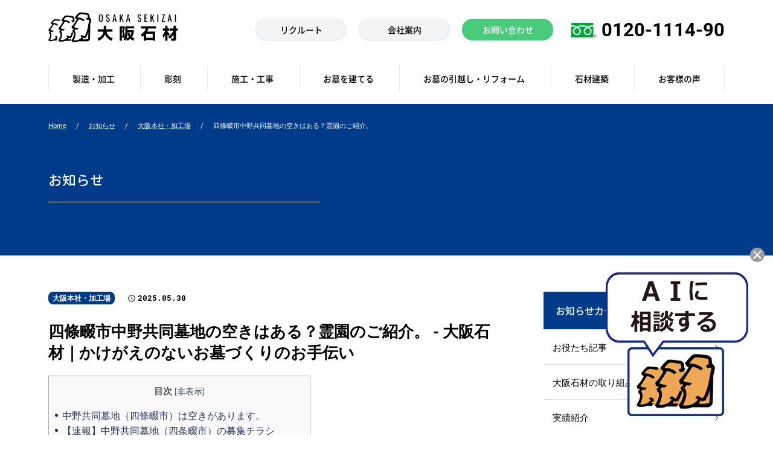

--- FILE ---
content_type: text/html; charset=UTF-8
request_url: https://www.osaka-sekizai.jp/news/honsya/4540/
body_size: 14984
content:
<!doctype html>
<html dir="ltr" lang="ja" id="pagetop">
<head>
<!-- Google Tag Manager -->
<script>(function(w,d,s,l,i){w[l]=w[l]||[];w[l].push({'gtm.start':
new Date().getTime(),event:'gtm.js'});var f=d.getElementsByTagName(s)[0],
j=d.createElement(s),dl=l!='dataLayer'?'&l='+l:'';j.async=true;j.src=
'https://www.googletagmanager.com/gtm.js?id='+i+dl;f.parentNode.insertBefore(j,f);
})(window,document,'script','dataLayer','GTM-MLD8K5ND');</script>
<!-- End Google Tag Manager -->


<meta charset="UTF-8">
<meta name="viewport" content="width=device-width, minimum-scale=0, maximum-scale=1.0">
<link rel="stylesheet" href="https://www.osaka-sekizai.jp/wp-content/themes/01thema/css/styles.css">
<link rel="stylesheet" href="https://www.osaka-sekizai.jp/wp-content/themes/01thema/css/user-edit.css">
<title>四條畷市中野共同墓地の空きはある？霊園のご紹介。 - 大阪石材｜かけがえのないお墓づくりのお手伝い｜大阪石材工業株式会社</title>
<meta name="description" content="中野共同墓地は四條畷市にある霊園です。現在空き区画があります。永代使用料や管理料のお問合せは大阪石材までお申し付け下さい。">
<meta name="keywords" content="四條畷市,お墓,墓石,霊園,石材店,中野共同墓地">
<meta name="format-detection" content="telephone=no">
	<style>img:is([sizes="auto" i], [sizes^="auto," i]) { contain-intrinsic-size: 3000px 1500px }</style>
	
<!-- Search Engine Optimization by Rank Math - https://rankmath.com/ -->
<meta name="description" content="現在空き区画があります。"/>
<meta name="robots" content="index, follow, max-snippet:-1, max-video-preview:-1, max-image-preview:large"/>
<link rel="canonical" href="https://www.osaka-sekizai.jp/news/honsya/4540/" />
<meta property="og:locale" content="ja_JP" />
<meta property="og:type" content="article" />
<meta property="og:title" content="四條畷市中野共同墓地の空きはある？霊園のご紹介。 - 大阪石材｜かけがえのないお墓づくりのお手伝い" />
<meta property="og:description" content="現在空き区画があります。" />
<meta property="og:url" content="https://www.osaka-sekizai.jp/news/honsya/4540/" />
<meta property="og:site_name" content="大阪石材｜かけがえのないお墓づくりのお手伝い" />
<meta property="og:updated_time" content="2025-06-03T13:05:44+09:00" />
<meta property="og:image" content="https://www.osaka-sekizai.jp/wp-content/uploads/2020/08/IMG_3684-scaled-e1744625745406.jpg" />
<meta property="og:image:secure_url" content="https://www.osaka-sekizai.jp/wp-content/uploads/2020/08/IMG_3684-scaled-e1744625745406.jpg" />
<meta property="og:image:width" content="1280" />
<meta property="og:image:height" content="960" />
<meta property="og:image:alt" content="四條畷市中野共同墓地の空きはある？霊園のご紹介。" />
<meta property="og:image:type" content="image/jpeg" />
<meta name="twitter:card" content="summary_large_image" />
<meta name="twitter:title" content="四條畷市中野共同墓地の空きはある？霊園のご紹介。 - 大阪石材｜かけがえのないお墓づくりのお手伝い" />
<meta name="twitter:description" content="現在空き区画があります。" />
<meta name="twitter:image" content="https://www.osaka-sekizai.jp/wp-content/uploads/2020/08/IMG_3684-scaled-e1744625745406.jpg" />
<!-- /Rank Math WordPress SEO プラグイン -->

<link rel='stylesheet' id='bp3d-custom-style-css' href='https://www.osaka-sekizai.jp/wp-content/plugins/3d-viewer/public/css/custom-style.css?ver=1.5.1' type='text/css' media='all' />
<link rel='stylesheet' id='bp3d-public-css' href='https://www.osaka-sekizai.jp/wp-content/plugins/3d-viewer/dist/public.css?ver=1.5.1' type='text/css' media='all' />
<style id='classic-theme-styles-inline-css' type='text/css'>
/*! This file is auto-generated */
.wp-block-button__link{color:#fff;background-color:#32373c;border-radius:9999px;box-shadow:none;text-decoration:none;padding:calc(.667em + 2px) calc(1.333em + 2px);font-size:1.125em}.wp-block-file__button{background:#32373c;color:#fff;text-decoration:none}
</style>
<style id='global-styles-inline-css' type='text/css'>
:root{--wp--preset--aspect-ratio--square: 1;--wp--preset--aspect-ratio--4-3: 4/3;--wp--preset--aspect-ratio--3-4: 3/4;--wp--preset--aspect-ratio--3-2: 3/2;--wp--preset--aspect-ratio--2-3: 2/3;--wp--preset--aspect-ratio--16-9: 16/9;--wp--preset--aspect-ratio--9-16: 9/16;--wp--preset--color--black: #000000;--wp--preset--color--cyan-bluish-gray: #abb8c3;--wp--preset--color--white: #ffffff;--wp--preset--color--pale-pink: #f78da7;--wp--preset--color--vivid-red: #cf2e2e;--wp--preset--color--luminous-vivid-orange: #ff6900;--wp--preset--color--luminous-vivid-amber: #fcb900;--wp--preset--color--light-green-cyan: #7bdcb5;--wp--preset--color--vivid-green-cyan: #00d084;--wp--preset--color--pale-cyan-blue: #8ed1fc;--wp--preset--color--vivid-cyan-blue: #0693e3;--wp--preset--color--vivid-purple: #9b51e0;--wp--preset--gradient--vivid-cyan-blue-to-vivid-purple: linear-gradient(135deg,rgba(6,147,227,1) 0%,rgb(155,81,224) 100%);--wp--preset--gradient--light-green-cyan-to-vivid-green-cyan: linear-gradient(135deg,rgb(122,220,180) 0%,rgb(0,208,130) 100%);--wp--preset--gradient--luminous-vivid-amber-to-luminous-vivid-orange: linear-gradient(135deg,rgba(252,185,0,1) 0%,rgba(255,105,0,1) 100%);--wp--preset--gradient--luminous-vivid-orange-to-vivid-red: linear-gradient(135deg,rgba(255,105,0,1) 0%,rgb(207,46,46) 100%);--wp--preset--gradient--very-light-gray-to-cyan-bluish-gray: linear-gradient(135deg,rgb(238,238,238) 0%,rgb(169,184,195) 100%);--wp--preset--gradient--cool-to-warm-spectrum: linear-gradient(135deg,rgb(74,234,220) 0%,rgb(151,120,209) 20%,rgb(207,42,186) 40%,rgb(238,44,130) 60%,rgb(251,105,98) 80%,rgb(254,248,76) 100%);--wp--preset--gradient--blush-light-purple: linear-gradient(135deg,rgb(255,206,236) 0%,rgb(152,150,240) 100%);--wp--preset--gradient--blush-bordeaux: linear-gradient(135deg,rgb(254,205,165) 0%,rgb(254,45,45) 50%,rgb(107,0,62) 100%);--wp--preset--gradient--luminous-dusk: linear-gradient(135deg,rgb(255,203,112) 0%,rgb(199,81,192) 50%,rgb(65,88,208) 100%);--wp--preset--gradient--pale-ocean: linear-gradient(135deg,rgb(255,245,203) 0%,rgb(182,227,212) 50%,rgb(51,167,181) 100%);--wp--preset--gradient--electric-grass: linear-gradient(135deg,rgb(202,248,128) 0%,rgb(113,206,126) 100%);--wp--preset--gradient--midnight: linear-gradient(135deg,rgb(2,3,129) 0%,rgb(40,116,252) 100%);--wp--preset--font-size--small: 13px;--wp--preset--font-size--medium: 20px;--wp--preset--font-size--large: 36px;--wp--preset--font-size--x-large: 42px;--wp--preset--spacing--20: 0.44rem;--wp--preset--spacing--30: 0.67rem;--wp--preset--spacing--40: 1rem;--wp--preset--spacing--50: 1.5rem;--wp--preset--spacing--60: 2.25rem;--wp--preset--spacing--70: 3.38rem;--wp--preset--spacing--80: 5.06rem;--wp--preset--shadow--natural: 6px 6px 9px rgba(0, 0, 0, 0.2);--wp--preset--shadow--deep: 12px 12px 50px rgba(0, 0, 0, 0.4);--wp--preset--shadow--sharp: 6px 6px 0px rgba(0, 0, 0, 0.2);--wp--preset--shadow--outlined: 6px 6px 0px -3px rgba(255, 255, 255, 1), 6px 6px rgba(0, 0, 0, 1);--wp--preset--shadow--crisp: 6px 6px 0px rgba(0, 0, 0, 1);}:where(.is-layout-flex){gap: 0.5em;}:where(.is-layout-grid){gap: 0.5em;}body .is-layout-flex{display: flex;}.is-layout-flex{flex-wrap: wrap;align-items: center;}.is-layout-flex > :is(*, div){margin: 0;}body .is-layout-grid{display: grid;}.is-layout-grid > :is(*, div){margin: 0;}:where(.wp-block-columns.is-layout-flex){gap: 2em;}:where(.wp-block-columns.is-layout-grid){gap: 2em;}:where(.wp-block-post-template.is-layout-flex){gap: 1.25em;}:where(.wp-block-post-template.is-layout-grid){gap: 1.25em;}.has-black-color{color: var(--wp--preset--color--black) !important;}.has-cyan-bluish-gray-color{color: var(--wp--preset--color--cyan-bluish-gray) !important;}.has-white-color{color: var(--wp--preset--color--white) !important;}.has-pale-pink-color{color: var(--wp--preset--color--pale-pink) !important;}.has-vivid-red-color{color: var(--wp--preset--color--vivid-red) !important;}.has-luminous-vivid-orange-color{color: var(--wp--preset--color--luminous-vivid-orange) !important;}.has-luminous-vivid-amber-color{color: var(--wp--preset--color--luminous-vivid-amber) !important;}.has-light-green-cyan-color{color: var(--wp--preset--color--light-green-cyan) !important;}.has-vivid-green-cyan-color{color: var(--wp--preset--color--vivid-green-cyan) !important;}.has-pale-cyan-blue-color{color: var(--wp--preset--color--pale-cyan-blue) !important;}.has-vivid-cyan-blue-color{color: var(--wp--preset--color--vivid-cyan-blue) !important;}.has-vivid-purple-color{color: var(--wp--preset--color--vivid-purple) !important;}.has-black-background-color{background-color: var(--wp--preset--color--black) !important;}.has-cyan-bluish-gray-background-color{background-color: var(--wp--preset--color--cyan-bluish-gray) !important;}.has-white-background-color{background-color: var(--wp--preset--color--white) !important;}.has-pale-pink-background-color{background-color: var(--wp--preset--color--pale-pink) !important;}.has-vivid-red-background-color{background-color: var(--wp--preset--color--vivid-red) !important;}.has-luminous-vivid-orange-background-color{background-color: var(--wp--preset--color--luminous-vivid-orange) !important;}.has-luminous-vivid-amber-background-color{background-color: var(--wp--preset--color--luminous-vivid-amber) !important;}.has-light-green-cyan-background-color{background-color: var(--wp--preset--color--light-green-cyan) !important;}.has-vivid-green-cyan-background-color{background-color: var(--wp--preset--color--vivid-green-cyan) !important;}.has-pale-cyan-blue-background-color{background-color: var(--wp--preset--color--pale-cyan-blue) !important;}.has-vivid-cyan-blue-background-color{background-color: var(--wp--preset--color--vivid-cyan-blue) !important;}.has-vivid-purple-background-color{background-color: var(--wp--preset--color--vivid-purple) !important;}.has-black-border-color{border-color: var(--wp--preset--color--black) !important;}.has-cyan-bluish-gray-border-color{border-color: var(--wp--preset--color--cyan-bluish-gray) !important;}.has-white-border-color{border-color: var(--wp--preset--color--white) !important;}.has-pale-pink-border-color{border-color: var(--wp--preset--color--pale-pink) !important;}.has-vivid-red-border-color{border-color: var(--wp--preset--color--vivid-red) !important;}.has-luminous-vivid-orange-border-color{border-color: var(--wp--preset--color--luminous-vivid-orange) !important;}.has-luminous-vivid-amber-border-color{border-color: var(--wp--preset--color--luminous-vivid-amber) !important;}.has-light-green-cyan-border-color{border-color: var(--wp--preset--color--light-green-cyan) !important;}.has-vivid-green-cyan-border-color{border-color: var(--wp--preset--color--vivid-green-cyan) !important;}.has-pale-cyan-blue-border-color{border-color: var(--wp--preset--color--pale-cyan-blue) !important;}.has-vivid-cyan-blue-border-color{border-color: var(--wp--preset--color--vivid-cyan-blue) !important;}.has-vivid-purple-border-color{border-color: var(--wp--preset--color--vivid-purple) !important;}.has-vivid-cyan-blue-to-vivid-purple-gradient-background{background: var(--wp--preset--gradient--vivid-cyan-blue-to-vivid-purple) !important;}.has-light-green-cyan-to-vivid-green-cyan-gradient-background{background: var(--wp--preset--gradient--light-green-cyan-to-vivid-green-cyan) !important;}.has-luminous-vivid-amber-to-luminous-vivid-orange-gradient-background{background: var(--wp--preset--gradient--luminous-vivid-amber-to-luminous-vivid-orange) !important;}.has-luminous-vivid-orange-to-vivid-red-gradient-background{background: var(--wp--preset--gradient--luminous-vivid-orange-to-vivid-red) !important;}.has-very-light-gray-to-cyan-bluish-gray-gradient-background{background: var(--wp--preset--gradient--very-light-gray-to-cyan-bluish-gray) !important;}.has-cool-to-warm-spectrum-gradient-background{background: var(--wp--preset--gradient--cool-to-warm-spectrum) !important;}.has-blush-light-purple-gradient-background{background: var(--wp--preset--gradient--blush-light-purple) !important;}.has-blush-bordeaux-gradient-background{background: var(--wp--preset--gradient--blush-bordeaux) !important;}.has-luminous-dusk-gradient-background{background: var(--wp--preset--gradient--luminous-dusk) !important;}.has-pale-ocean-gradient-background{background: var(--wp--preset--gradient--pale-ocean) !important;}.has-electric-grass-gradient-background{background: var(--wp--preset--gradient--electric-grass) !important;}.has-midnight-gradient-background{background: var(--wp--preset--gradient--midnight) !important;}.has-small-font-size{font-size: var(--wp--preset--font-size--small) !important;}.has-medium-font-size{font-size: var(--wp--preset--font-size--medium) !important;}.has-large-font-size{font-size: var(--wp--preset--font-size--large) !important;}.has-x-large-font-size{font-size: var(--wp--preset--font-size--x-large) !important;}
:where(.wp-block-post-template.is-layout-flex){gap: 1.25em;}:where(.wp-block-post-template.is-layout-grid){gap: 1.25em;}
:where(.wp-block-columns.is-layout-flex){gap: 2em;}:where(.wp-block-columns.is-layout-grid){gap: 2em;}
:root :where(.wp-block-pullquote){font-size: 1.5em;line-height: 1.6;}
</style>
<link rel='stylesheet' id='wpdm-fonticon-css' href='https://www.osaka-sekizai.jp/wp-content/plugins/download-manager/assets/wpdm-iconfont/css/wpdm-icons.css?ver=6.7.4' type='text/css' media='all' />
<link rel='stylesheet' id='wpdm-front-css' href='https://www.osaka-sekizai.jp/wp-content/plugins/download-manager/assets/css/front.min.css?ver=6.7.4' type='text/css' media='all' />
<link rel='stylesheet' id='toc-screen-css' href='https://www.osaka-sekizai.jp/wp-content/plugins/table-of-contents-plus/screen.min.css?ver=2411.1' type='text/css' media='all' />
<link rel='stylesheet' id='vk-font-awesome-css' href='https://www.osaka-sekizai.jp/wp-content/plugins/vk-post-author-display/vendor/vektor-inc/font-awesome-versions/src/versions/6/css/all.min.css?ver=6.4.2' type='text/css' media='all' />
<link rel='stylesheet' id='aurora-heatmap-css' href='https://www.osaka-sekizai.jp/wp-content/plugins/aurora-heatmap/style.css?ver=1.7.0' type='text/css' media='all' />
<script type="text/javascript" src="https://www.osaka-sekizai.jp/wp-includes/js/jquery/jquery.min.js?ver=3.7.1" id="jquery-core-js"></script>
<script type="text/javascript" src="https://www.osaka-sekizai.jp/wp-includes/js/jquery/jquery-migrate.min.js?ver=3.4.1" id="jquery-migrate-js"></script>
<script type="text/javascript" src="https://www.osaka-sekizai.jp/wp-content/plugins/download-manager/assets/js/wpdm.min.js?ver=6.7.4" id="wpdm-frontend-js-js"></script>
<script type="text/javascript" id="wpdm-frontjs-js-extra">
/* <![CDATA[ */
var wpdm_url = {"home":"https:\/\/www.osaka-sekizai.jp\/","site":"https:\/\/www.osaka-sekizai.jp\/","ajax":"https:\/\/www.osaka-sekizai.jp\/wp-admin\/admin-ajax.php"};
var wpdm_js = {"spinner":"<i class=\"wpdm-icon wpdm-sun wpdm-spin\"><\/i>","client_id":"1370b734d3b507f453d74a106351d573"};
var wpdm_strings = {"pass_var":"\u30d1\u30b9\u30ef\u30fc\u30c9\u78ba\u8a8d\u5b8c\u4e86 !","pass_var_q":"\u30c0\u30a6\u30f3\u30ed\u30fc\u30c9\u3092\u958b\u59cb\u3059\u308b\u306b\u306f\u3001\u6b21\u306e\u30dc\u30bf\u30f3\u3092\u30af\u30ea\u30c3\u30af\u3057\u3066\u304f\u3060\u3055\u3044\u3002","start_dl":"\u30c0\u30a6\u30f3\u30ed\u30fc\u30c9\u958b\u59cb"};
/* ]]> */
</script>
<script type="text/javascript" src="https://www.osaka-sekizai.jp/wp-content/plugins/download-manager/assets/js/front.min.js?ver=3.3.08" id="wpdm-frontjs-js"></script>
<script type="text/javascript" id="aurora-heatmap-js-extra">
/* <![CDATA[ */
var aurora_heatmap = {"_mode":"reporter","ajax_url":"https:\/\/www.osaka-sekizai.jp\/wp-admin\/admin-ajax.php","action":"aurora_heatmap","reports":"click_pc,click_mobile","debug":"0","ajax_delay_time":"3000","ajax_interval":"10","ajax_bulk":null};
/* ]]> */
</script>
<script type="text/javascript" src="https://www.osaka-sekizai.jp/wp-content/plugins/aurora-heatmap/js/aurora-heatmap.min.js?ver=1.7.0" id="aurora-heatmap-js"></script>
<link rel="llms-sitemap" href="https://www.osaka-sekizai.jp/llms.txt" />
<link rel="icon" href="https://www.osaka-sekizai.jp/wp-content/uploads/2019/12/cropped-favicon-32x32.png" sizes="32x32" />
<link rel="icon" href="https://www.osaka-sekizai.jp/wp-content/uploads/2019/12/cropped-favicon-192x192.png" sizes="192x192" />
<link rel="apple-touch-icon" href="https://www.osaka-sekizai.jp/wp-content/uploads/2019/12/cropped-favicon-180x180.png" />
<meta name="msapplication-TileImage" content="https://www.osaka-sekizai.jp/wp-content/uploads/2019/12/cropped-favicon-270x270.png" />
<meta name="generator" content="WordPress Download Manager 3.3.08" />
                <style>
        /* WPDM Link Template Styles */        </style>
                <style>

            :root {
                --color-primary: #4a8eff;
                --color-primary-rgb: 74, 142, 255;
                --color-primary-hover: #5998ff;
                --color-primary-active: #3281ff;
                --color-secondary: #6c757d;
                --color-secondary-rgb: 108, 117, 125;
                --color-secondary-hover: #6c757d;
                --color-secondary-active: #6c757d;
                --color-success: #018e11;
                --color-success-rgb: 1, 142, 17;
                --color-success-hover: #0aad01;
                --color-success-active: #0c8c01;
                --color-info: #2CA8FF;
                --color-info-rgb: 44, 168, 255;
                --color-info-hover: #2CA8FF;
                --color-info-active: #2CA8FF;
                --color-warning: #FFB236;
                --color-warning-rgb: 255, 178, 54;
                --color-warning-hover: #FFB236;
                --color-warning-active: #FFB236;
                --color-danger: #ff5062;
                --color-danger-rgb: 255, 80, 98;
                --color-danger-hover: #ff5062;
                --color-danger-active: #ff5062;
                --color-green: #30b570;
                --color-blue: #0073ff;
                --color-purple: #8557D3;
                --color-red: #ff5062;
                --color-muted: rgba(69, 89, 122, 0.6);
                --wpdm-font: "Sen", -apple-system, BlinkMacSystemFont, "Segoe UI", Roboto, Helvetica, Arial, sans-serif, "Apple Color Emoji", "Segoe UI Emoji", "Segoe UI Symbol";
            }

            .wpdm-download-link.btn.btn-primary {
                border-radius: 4px;
            }


        </style>
        <link rel="stylesheet" href="https://use.typekit.net/zhk4wli.css">
<script>
  (function(d) {
    var config = {
      kitId: 'yyd2apg',
      scriptTimeout: 3000,
      async: true
    },
    h=d.documentElement,t=setTimeout(function(){h.className=h.className.replace(/\bwf-loading\b/g,"")+" wf-inactive";},config.scriptTimeout),tk=d.createElement("script"),f=false,s=d.getElementsByTagName("script")[0],a;h.className+=" wf-loading";tk.src='https://use.typekit.net/'+config.kitId+'.js';tk.async=true;tk.onload=tk.onreadystatechange=function(){a=this.readyState;if(f||a&&a!="complete"&&a!="loaded")return;f=true;clearTimeout(t);try{Typekit.load(config)}catch(e){}};s.parentNode.insertBefore(tk,s)
  })(document);
</script>

</head>
<body>
<!-- Google Tag Manager (noscript) -->
<noscript><iframe src="https://www.googletagmanager.com/ns.html?id=GTM-MLD8K5ND"
height="0" width="0" style="display:none;visibility:hidden"></iframe></noscript>
<!-- End Google Tag Manager (noscript) -->




<header class="header-fix">
<div class="box box__header-logo">
	<div class="inner inner__header-logo">
		<div class="header-logo">
			<p class="logo">
				<a href="https://www.osaka-sekizai.jp">
					<img src="https://www.osaka-sekizai.jp/wp-content/uploads/2019/09/logo.png" srcset="https://www.osaka-sekizai.jp/wp-content/uploads/2019/09/logo.png 1x,https://www.osaka-sekizai.jp/wp-content/uploads/2019/09/logo-sp.png 2x" alt="大阪石材" width="215" height="63">				</a>
			</p>
		</div>
		<div class="header-inqbox">
			<p class="header-inqbox_ai"><a href="https://chat.izanai.ai/s/z02e35tqtequ" target="_blank"><img src="https://www.osaka-sekizai.jp/wp-content/themes/01thema//images/icon_ai.png" alt="AIに相談ボタン"></a></p>
			<ul class="header-inqbox__ul">
				<li><a href="https://recruit.osaka-sekizai.jp/" target="_blank"><span>リクルート</span></a></li>
				<li><a href="https://www.osaka-sekizai.jp/company/"><span>会社案内</span></a></li>
			</ul>
			<p class="header-inqbox__contact"><a href="https://www.osaka-sekizai.jp/contact/"><span>お問い合わせ</span></a></p>
			<p class="header-inqbox__telpc">
				<span class="tel">0120-1114-90</span>
				<a class="telsp" href="tel:0120-1114-90">
					<span class="txt">電話する</span>
				</a>
			</p>
			<div id="spnav-open"><span><a class="sp-o-menu">メニュー</a><a class="sp-o-close">閉じる</a></span></div>

		</div>
	</div>
</div>
<div class="header">
	<div class="inner header-inner">
	<div class="gnav">
		<a class="gnav__item" href="https://www.osaka-sekizai.jp/tec/kakou/"><span>製造・加工</span></a>
		<a class="gnav__item" href="https://www.osaka-sekizai.jp/tec/fantoni/"><span>彫刻</span></a>
		<a class="gnav__item" href="https://www.osaka-sekizai.jp/tec/sekou/"><span>施工・工事</span></a>
		<a class="gnav__item" href="https://www.osaka-sekizai.jp/boseki/"><span>お墓を建てる</span></a>
		<a class="gnav__item" href="https://www.osaka-sekizai.jp/reform/"><span>お墓の引越し・リフォーム</span></a>
		<a class="gnav__item" href="https://www.osaka-sekizai.jp/architecture/"><span>石材建築</span></a>
		<a class="gnav__item" href="https://www.osaka-sekizai.jp/voice/"><span>お客様の声</span></a>
	</div>
<!-- /header-inner --></div>
<!-- /header --></div>
</header>

<div class="common-headline-bc">
<div class="breadcrumb"><ul class="breadcrumb__item"><li><a href="https://www.osaka-sekizai.jp/">Home</a></li><li><a href="https://www.osaka-sekizai.jp/news/">お知らせ</a></li><li><a href="https://www.osaka-sekizai.jp/news/honsya/">大阪本社・加工場</a></li><li>四條畷市中野共同墓地の空きはある？霊園のご紹介。</li></ul></div></div>
<article>

<div class="box mid-kv">
  <div class="box mid-kv__box">
    <div class="inner mid-kv__inner">
      <p class="mid-h1">お知らせ</p>
  	</div>
  <!-- .top-kv// --></div>
</div>

<div class="container">
<div class="content">





<div class="topics__hl">
<div>
<p class="topics__cat__label">
大阪本社・加工場</p>
<p class="topics__date">
2025.05.30</p>
</div>





<h1 class="topics__tit">
四條畷市中野共同墓地の空きはある？霊園のご紹介。 - 大阪石材｜かけがえのないお墓づくりのお手伝い</h1>


<!-- /topics__hl --></div>



<div class="ent-dit">
<div class="ent-body">
<div>
<div id="toc_container" class="have_bullets"><p class="toc_title">目次</p><ul class="toc_list"><li><a href="#i">中野共同墓地（四條畷市）は空きがあります。</a></li><li><a href="#i-2">【速報】中野共同墓地（四条畷市）の募集チラシ</a></li><li><a href="#i-3">中野共同墓地（四條畷市）のアクセス</a></li><li><a href="#i-4">中野共同墓地（四條畷市）の永代使用料</a></li><li><a href="#i-5">中野共同墓地（四條畷市）の詳細</a></li><li><a href="#i-6">中野共同墓地（四條畷市）の水場</a></li><li><a href="#i-7">中野共同墓地（四條畷市）の供養塔</a></li><li><a href="#i-8">中野共同墓地（四條畷市）にある古墳</a></li><li><a href="#i-9">中野共同墓地（四條畷市）の六地蔵</a></li><li><a href="#i-10"></a></li><li><a href="#i-11">中野共同墓地（四条畷市）の大阪石材看板</a></li><li><a href="#i-12">中野共同墓地（四條畷市）を動画で紹介！</a></li><li><a href="#i-13">中野共同墓地（四條畷市）の募集について</a></li><li><a href="#i-14">中野共同墓地（四條畷市）でのお墓に掛かる費用の相場</a></li><li><a href="#i-15">中野共同墓地（四條畷市）の資料請求はこちら！</a></li><li><a href="#i-16">四條畷市の墓地・霊園ご紹介ページ</a></li><li><a href="#i-17">中野共同墓地（四條畷市）でのお墓の仕事</a></li></ul></div>
<h2><span id="i">中野共同墓地（四條畷市）は空きがあります。</span></h2>
<p class="imagebox"><img fetchpriority="high" decoding="async" src="https://www.osaka-sekizai.jp/wp-content/uploads/2020/08/IMG_3684-scaled-e1744625745406.jpg" alt="" width="1280" height="960" /></p>
<p>中野共同墓地は、四條畷市にある霊園です。<br />
四條畷市中野共同墓地に区画をお持ちの方々で、中野共同墓地管理委員会を結成して管理運営をされています。</p>
<p>現在空き区画があります。</p>
<p>&nbsp;</p>
<h3><span id="i-2">【速報】中野共同墓地（四条畷市）の募集チラシ</span></h3>
<p class="imagebox"><img decoding="async" src="https://www.osaka-sekizai.jp/wp-content/uploads/2025/04/22a2508bddb37fcfff4bd76d08e1954e.jpg" alt="" width="1414" height="2000" /></p>
<p>&nbsp;</p>
<p>現在、中野共同墓地・別宮共同墓地の使用者募集を広報しています。</p>
<p>空き区画のご案内もさせていただきますので、ご連絡ください。</p>
<p>&nbsp;</p>
<div class="btnn-wrap"><a class="btnn btnn-c" href="tel:0120-1114-90">フリーダイヤル 0120-1114-90<br />
お問合せ・ご相談はこちら</a></div>
<h3><span id="i-3">中野共同墓地（四條畷市）のアクセス</span></h3>
<ul>
<li>住所　大阪府四條畷市中野1 付近</li>
<li>最寄り駅　JR東西線・学研都市線「忍ヶ丘」駅より、徒歩14分</li>
<li>駐車場　無</li>
</ul>
<p><iframe src="https://www.google.com/maps/d/u/1/embed?mid=1cK4ZMPNAKLdnih7wSur_hWgD9_Ymlqui" width="99%" height="480"><span class="mce_SELRES_start" style="width: 0px; line-height: 0; overflow: hidden; display: inline-block;" data-mce-type="bookmark">﻿</span></iframe></p>
<h3><span id="i-4">中野共同墓地（四條畷市）の永代使用料</span></h3>
<p class="imagebox"><img loading="lazy" decoding="async" src="https://www.osaka-sekizai.jp/wp-content/uploads/2020/08/IMG_3686-scaled-e1744625797797.jpg" alt="" width="1280" height="960" /></p>
<p>空き区画はありますが、広さによって永代使用料は異なります。</p>
<p>ご興味のある方は一度お電話下さい。</p>
<div class="btnn-wrap"><a class="btnn btnn-c" href="tel:0120-1114-90">フリーダイヤル 0120-1114-90<br />
お問合せ・ご相談はこちら</a></div>
<h2><span id="i-5">中野共同墓地（四條畷市）の詳細</span></h2>
<h3><span id="i-6">中野共同墓地（四條畷市）の水場</span></h3>
<p class="imagebox"><img loading="lazy" decoding="async" src="https://www.osaka-sekizai.jp/wp-content/uploads/2020/08/IMG_3682-scaled-e1744625719586.jpg" alt="" width="1280" height="960" /></p>
<p>中野共同墓地内にある水場です。バケツとゴミ捨て場完備です。</p>
<h3><span id="i-7">中野共同墓地（四條畷市）の供養塔</span></h3>
<p class="imagebox"><img loading="lazy" decoding="async" src="https://www.osaka-sekizai.jp/wp-content/uploads/2020/08/20200822_030004860_iOS-300x225.jpg" alt="中野共同墓地（四條畷市）のお墓" width="300" height="225" /></p>
<p>中野共同墓地（四條畷市）のお堂です。</p>
<h3><span id="i-8">中野共同墓地（四條畷市）にある古墳</span></h3>
<p class="imagebox"><img loading="lazy" decoding="async" src="https://www.osaka-sekizai.jp/wp-content/uploads/2020/08/20200822_030100824_iOS-300x225.jpg" alt="中野共同墓地（四條畷市）のお墓" width="300" height="225" /></p>
<p>元々、中野共同墓地は前方後円墳の古墳だったそうです。</p>
<p>その周りにお墓ができたのが成り立ちです。</p>
<p>その為、中野共同墓地は小高い丘のようになっています。</p>
<h3><span id="i-9">中野共同墓地（四條畷市）の六地蔵</span></h3>
<p class="imagebox"><img loading="lazy" decoding="async" src="https://www.osaka-sekizai.jp/wp-content/uploads/2020/08/IMG_3683-scaled-e1744625733541.jpg" alt="" width="1280" height="960" /></p>
<p>中野共同墓地を入ったところ左手にあります。</p>
<h3><span id="i-10"></span></h3>
<h3><span id="i-11">中野共同墓地（四条畷市）の大阪石材看板</span></h3>
<p>&nbsp;</p>

		<style type="text/css">
			#gallery-1 {
				margin: auto;
			}
			#gallery-1 .gallery-item {
				float: left;
				margin-top: 10px;
				text-align: center;
				width: 50%;
			}
			#gallery-1 img {
				border: 2px solid #cfcfcf;
			}
			#gallery-1 .gallery-caption {
				margin-left: 0;
			}
			/* see gallery_shortcode() in wp-includes/media.php */
		</style>
		<div id='gallery-1' class='gallery galleryid-4540 gallery-columns-2 gallery-size-full'><dl class='gallery-item'>
			<dt class='gallery-icon landscape'>
				<a href='https://www.osaka-sekizai.jp/news/honsya/4540/attachment/img_3680-3/'><img loading="lazy" decoding="async" width="1280" height="960" src="https://www.osaka-sekizai.jp/wp-content/uploads/2020/08/IMG_3680-scaled-e1744625693268.jpg" class="attachment-full size-full" alt="" /></a>
			</dt></dl><dl class='gallery-item'>
			<dt class='gallery-icon landscape'>
				<a href='https://www.osaka-sekizai.jp/news/honsya/4540/attachment/img_3681-2/'><img loading="lazy" decoding="async" width="1280" height="960" src="https://www.osaka-sekizai.jp/wp-content/uploads/2020/08/IMG_3681-scaled-e1744625705290.jpg" class="attachment-full size-full" alt="" /></a>
			</dt></dl><br style="clear: both" />
		</div>

<p>&nbsp;</p>
<p>中野共同墓地内では、指定石材店として大阪石材の看板を2か所掲載しています。</p>
<p>&nbsp;</p>
<h3><span id="i-12">中野共同墓地（四條畷市）を動画で紹介！</span></h3>
<p>四條畷市中野共同墓地の風景を撮ってみました。<br />
<iframe loading="lazy" src="https://www.youtube.com/embed/NJs_jGVsx8I" width="99%" height="315" frameborder="0" allowfullscreen="allowfullscreen"><span data-mce-type="bookmark" style="display: inline-block; width: 0px; overflow: hidden; line-height: 0;" class="mce_SELRES_start">﻿</span></iframe></p>
<h2><span id="i-13">中野共同墓地（四條畷市）の募集について</span></h2>
<p class="imagebox"><img loading="lazy" decoding="async" src="https://www.osaka-sekizai.jp/wp-content/uploads/2020/08/20200822_030218044_iOS-300x225.jpg" alt="中野共同墓地（四條畷市）のお墓" width="300" height="225" /></p>
<p>現状空き区画がありますので、先着順での申込になります。お参りのしやすい区画、永代使用料のお手頃な区画、選び方は様々です。</p>
<p>皆様のご希望にあった墓所を大枝墓地内でご提案させて頂きます。</p>
<h3><span id="i-14">中野共同墓地（四條畷市）でのお墓に掛かる費用の相場</span></h3>
<table style="width: 99%;">
<tbody>
<tr bgcolor="#6495ed">
<td style="width: 33%;"><strong>中野共同墓地</strong><br />
<strong>追加彫刻</strong></td>
<td style="width: 33%;"><strong>中野共同墓地</strong><br />
<strong>納骨式手伝い</strong></td>
<td style="width: 33%;"><strong>中野共同墓地</strong><br />
<strong>お墓じまい</strong></td>
</tr>
<tr>
<td>71,500円〜<br />
（税込）</td>
<td>27,500円<br />
（税込）</td>
<td>132,000円〜<br />
（税込）</td>
</tr>
<tr>
<td>竿石や霊標に戒名法名などを彫刻します。既存の文字の大きさや書体に合わせて彫刻見本をお作りし確認後工事に入ります。</td>
<td>納骨式の祭壇を組んだり、石の蓋を開閉するお手伝いです。ご納骨をする際に使用する納骨袋もこちらで準備します。</td>
<td>お墓の撤去と竿石の供養料の合算です。まずは現地の確認をし、撤去する墓石の大きさや搬出経路により価格は変動します。</td>
</tr>
<tr bgcolor="#6495ed">
<td><strong>中野共同墓地</strong><br />
<strong>お墓の建立</strong></td>
<td><strong>中野共同墓地</strong><br />
<strong>お墓の引越し</strong></td>
<td><strong>中野共同墓地</strong><br />
<strong>お墓掃除お墓参り代行</strong></td>
</tr>
<tr>
<td>50〜200万円<br />
（税込）</td>
<td>20〜80万円<br />
（税込）</td>
<td>17,600円～<br />
（税込）</td>
</tr>
<tr>
<td>現地の区画を採寸した後、ご希望の石や形を伺いご提案させて頂きます。実際のお墓は、お墓の展示場で御覧下さい。</td>
<td>お参りしやすいように今ある霊園からお墓とお骨を運搬します。全国対応で、田舎のお墓の確認見積もりは無料です。</td>
<td>遠方のお施主様に代わり、心を込めてお掃除をします。完了後は、ビフォーアフターの報告書を送付します。</td>
</tr>
</tbody>
</table>
<h2><span id="i-15">中野共同墓地（四條畷市）の資料請求はこちら！</span></h2>
<p>しっかりと空いている区画と永代使用料をお伝えさせて頂きます。中野共同墓地の見学や、お墓じまいや文字彫り、墓石の建立なども担当川口へお申しつけ下さい。</p>
<p><img loading="lazy" decoding="async" src="https://www.osaka-sekizai.jp/wp-content/uploads/2020/08/20200822_030612520_iOS-300x225.jpg" alt="中野共同墓地（四條畷市）のお墓" width="300" height="225" /></p>
<p><img loading="lazy" decoding="async" src="https://www.osaka-sekizai.jp/wp-content/uploads/2020/08/20200822_030606203_iOS-300x225.jpg" alt="中野共同墓地（四條畷市）のお墓" width="300" height="225" /></p>
<p class="imagebox"><img loading="lazy" decoding="async" src="https://www.osaka-sekizai.jp/wp-content/uploads/2020/07/20200720_001707513_iOS-225x300.jpg" alt="お墓の川口" width="225" height="300" /></p>
<h3><span id="i-16">四條畷市の墓地・霊園ご紹介ページ</span></h3>
<table class="titwocen" style="width: 99%;">
<tbody>
<tr class="tabtop">
<th style="width: 44.5%; text-align: center;"><a href="https://www.osaka-sekizai.jp/news/honsya/4540/">中野共同墓地（中野）</a></th>
<th style="width: 44.5%; text-align: center;"><a href="https://www.osaka-sekizai.jp/news/honsya/2757/">別宮墓地（清瀧）</a></th>
</tr>
<tr>
<td style="width: 44.5%;">
<p class="imagebox"><a href="https://www.osaka-sekizai.jp/news/honsya/4540/"><img loading="lazy" decoding="async" class="aligncenter" src="https://www.osaka-sekizai.jp/wp-content/uploads/2020/08/20200822_025746912_iOS-150x150.jpg" alt="中野共同墓地（四條畷市）のお墓" width="150" height="150" /></a></p>
</td>
<td style="width: 44.5%;">
<p class="imagebox"><a href="https://www.osaka-sekizai.jp/news/honsya/2757/"><img loading="lazy" decoding="async" class="aligncenter" src="https://www.osaka-sekizai.jp/wp-content/uploads/2020/03/IMG_3230-150x150.jpg" alt="別宮墓地（四條畷市）のお墓" width="150" height="150" /></a></p>
</td>
</tr>
<tr>
<th style="text-align: center;"><a href="https://www.osaka-sekizai.jp/news/honsya/14294/">正傳寺境内墓地（上田原）</a></th>
<th style="text-align: center;"><a href="https://www.osaka-sekizai.jp/news/honsya/13255/">川崎共同墓地（南野）</a></th>
</tr>
<tr>
<td>
<p class="imagebox"><a href="https://www.osaka-sekizai.jp/news/honsya/14294/"><img loading="lazy" decoding="async" class="aligncenter" src="https://www.osaka-sekizai.jp/wp-content/uploads/2021/04/20210423_073629344_iOS-150x150.jpg" alt="正傳寺境内墓地（四條畷市）のお墓" width="150" height="150" /></a></p>
</td>
<td>
<p class="imagebox"><a href="https://www.osaka-sekizai.jp/news/honsya/13255/"><img loading="lazy" decoding="async" class="aligncenter" src="https://www.osaka-sekizai.jp/wp-content/uploads/2021/04/e87710383172fcb2e7b95736123ed3a0-150x150.jpg" alt="川崎共同墓地（四條畷市）のお墓" width="150" height="150" /></a></p>
</td>
</tr>
<tr>
<th style="text-align: center;"><a href="https://www.osaka-sekizai.jp/news/honsya/13219/">滝木間・畑中共同墓地（南野）</a></th>
<th style="text-align: center;"><a href="https://www.osaka-sekizai.jp/news/honsya/13206/">北出墓地（北出町）</a></th>
</tr>
<tr>
<td>
<p class="imagebox"><a href="https://www.osaka-sekizai.jp/news/honsya/13219/"><img loading="lazy" decoding="async" class="aligncenter" src="https://www.osaka-sekizai.jp/wp-content/uploads/2021/04/281e2d3fe987e52300fd4e61d2f5b2c3-150x150.jpg" alt="滝木間・畑中共同墓地（四條畷市）のお墓" width="150" height="150" /></a></p>
</td>
<td>
<p class="imagebox"><a href="https://www.osaka-sekizai.jp/news/honsya/13206/"><img loading="lazy" decoding="async" class="aligncenter" src="https://www.osaka-sekizai.jp/wp-content/uploads/2021/04/10907f9b39a1f821da5dc9bbc16a3d2d-150x150.jpg" alt="北出墓地（四條畷市）のお墓" width="150" height="150" /></a></p>
</td>
</tr>
<tr>
<th style="text-align: center;"><a href="https://www.osaka-sekizai.jp/news/honsya/13218/">蔀屋墓地（蔀屋本町）</a></th>
<th style="text-align: center;"><a href="https://www.osaka-sekizai.jp/news/honsya/14285/">上田原墓地（田原台）</a></th>
</tr>
<tr>
<td>
<p class="imagebox"><a href="https://www.osaka-sekizai.jp/news/honsya/13218/"><img loading="lazy" decoding="async" class="aligncenter" src="https://www.osaka-sekizai.jp/wp-content/uploads/2021/04/a8fcc280cdaa2a199563e6251c7920ef-150x150.jpg" alt="蔀屋墓地（四條畷市）のお墓" width="150" height="150" /></a></p>
</td>
<td>
<p class="imagebox"><a href="https://www.osaka-sekizai.jp/news/honsya/14285/"><img loading="lazy" decoding="async" class="aligncenter" src="https://www.osaka-sekizai.jp/wp-content/uploads/2021/04/20210423_062822077_iOS-150x150.jpg" alt="上田原墓地（四條畷市）のお墓" width="150" height="150" /></a></p>
</td>
</tr>
<tr>
<th style="text-align: center;"><a href="https://www.osaka-sekizai.jp/news/honsya/13200/">讃良寺共同墓地（岡山）</a></th>
<th style="text-align: center;"><a href="https://www.osaka-sekizai.jp/news/honsya/3623/">飯盛霊園（下田原）</a></th>
</tr>
<tr>
<td>
<p class="imagebox"><a href="https://www.osaka-sekizai.jp/news/honsya/13200/"><img loading="lazy" decoding="async" class="aligncenter" src="https://www.osaka-sekizai.jp/wp-content/uploads/2021/04/fa190a184510dffb45d24ce7f19cef3d-150x150.jpg" alt="讃良寺共同墓地（四條畷市）のお墓" width="150" height="150" /></a></p>
</td>
<td>
<p class="imagebox"><a href="https://www.osaka-sekizai.jp/news/honsya/3623/"><img loading="lazy" decoding="async" class="aligncenter" src="https://www.osaka-sekizai.jp/wp-content/uploads/2020/05/P4113484-150x150.jpg" alt="飯盛霊園募集中" width="150" height="150" /></a></p>
</td>
</tr>
</tbody>
</table>
<h3><span id="i-17">中野共同墓地（四條畷市）でのお墓の仕事</span></h3>

<div class="blog-card">
  <a href="https://www.osaka-sekizai.jp/news/honsya/26559/">
      <div class="blog-card-content">
          <div class="blog-card-title">中野共同墓地（四條畷市）で追加彫刻工事 </div>
          <div class="blog-card-excerpt">中野共同墓地（四條畷市）で追加彫刻の工事です。 お世話になっている中野共同墓地。 現場彫刻の職人が頑張っています。 最近は、現場にてサンドブラストという機械で彫刻します。 砂が飛び散らないように、布を被せて工事します。  [&hellip;]</div>
      </div>
      <div class="clear"></div>
  </a>
</div>
</div>

</div>
</div>

<div class="ent-share-bottom">
  <div class="">
    <p class="ent-share-bottom__tit">SNSでシェアする</p>
    
<ul class="ent-share__item">
		<li class="fb">
		<a href="https://www.facebook.com/sharer/sharer.php?u=https://www.osaka-sekizai.jp/news/honsya/4540/" target="_blank">
			<img src="https://www.osaka-sekizai.jp/wp-content/themes/01thema/images/icon-dit-fb.png" alt="facebook" width="18" height="36">
		</a>
	</li>
	<li class="tw">
				<a href="https://twitter.com/share?url=https://www.osaka-sekizai.jp/news/honsya/4540/&text=四條畷市中野共同墓地の空きはある？霊園のご紹介。&hashtags=" target="_blank">
			<img src="https://www.osaka-sekizai.jp/wp-content/themes/01thema/images/icon-dit-tw.png" alt="Twitter" width="36" height="28">
		</a>
	</li>
	
</ul>
  </div>
</div>



<address class="ent-inq">
<p class="ent-inq__tit">
お気軽にお問い合わせください
</p>
<p>
<a href="https://www.osaka-sekizai.jp/contact/" class="ent-inq__btn">
メールで問い合わせる
</a>
</p>
<div class="ent-inq__tel">
<p class="ent-inq__tel__no">0120-1114-90</p>
<p class="ent-inq__date">9：00〜17：45（土日祝も営業しています）</p>
</div>
<p class="ent-inq__add">
	<em>大阪石材工業株式会社 <br class="pc-none">〒578-0921 大阪府東大阪市水走3-8-43</em>
</p>
<!-- /ent-inq --></address>


<div class="single-pn">
	<ul>
		<li><a href="https://www.osaka-sekizai.jp/news/takatsuki/9146/" rel="prev">前の記事へ</a></li>		<li><a href="https://www.osaka-sekizai.jp/news/honsya/48622/" rel="next">次の記事へ</a></li>	</ul>
</div>

</div><div class="subcontent">

<div class="sidebar--mb">
<p class="sidebar__tit">お知らせカテゴリ</p>
<ul class="sidebar__txtlink">
	<li class="cat-item cat-item-69"><a href="https://www.osaka-sekizai.jp/newstag/useful/">お役たち記事</a>
</li>
	<li class="cat-item cat-item-70"><a href="https://www.osaka-sekizai.jp/newstag/approach/">大阪石材の取り組み</a>
</li>
	<li class="cat-item cat-item-71"><a href="https://www.osaka-sekizai.jp/newstag/case/">実績紹介</a>
</li>
	<li class="cat-item cat-item-68"><a href="https://www.osaka-sekizai.jp/newstag/q_and_a/">質問箱にお答え</a>
</li>
</ul>
</div>





<div class="sidebar--mb">
<p class="sidebar__tit">各店舗からのお知らせ</p>

<ul class="sidebar__txtlink">
	<li class="cat-item cat-item-17"><a href="https://www.osaka-sekizai.jp/news/honsya/">大阪本社・加工場</a>
</li>
	<li class="cat-item cat-item-16"><a href="https://www.osaka-sekizai.jp/news/stoneboutique/">お墓の展示館</a>
</li>
	<li class="cat-item cat-item-15"><a href="https://www.osaka-sekizai.jp/news/kobe/">神戸支店</a>
</li>
	<li class="cat-item cat-item-14"><a href="https://www.osaka-sekizai.jp/news/takatsuki/">高槻店</a>
</li>
	<li class="cat-item cat-item-13"><a href="https://www.osaka-sekizai.jp/news/hirakata/">枚方店</a>
</li>
	<li class="cat-item cat-item-12"><a href="https://www.osaka-sekizai.jp/news/tonda/">南大阪店</a>
</li>
	<li class="cat-item cat-item-11"><a href="https://www.osaka-sekizai.jp/news/izumi/">和泉店</a>
</li>
	<li class="cat-item cat-item-10"><a href="https://www.osaka-sekizai.jp/news/yao/">八尾店</a>
</li>
	<li class="cat-item cat-item-62"><a href="https://www.osaka-sekizai.jp/news/nozaki/">野崎店</a>
</li>
</ul>

</div>






<div class="side-year-arcive sidebar--mb">
<div class="org-pdm">
<select name="archive-dropdown" onChange='document.location.href=this.options[this.selectedIndex].value;'>
	<option value="">過去の記事</option>
	<!-- 	<option value='https://www.osaka-sekizai.jp/news/2026/01/'> 2026年1月 &nbsp;(104)</option>
	<option value='https://www.osaka-sekizai.jp/news/2025/12/'> 2025年12月 &nbsp;(131)</option>
	<option value='https://www.osaka-sekizai.jp/news/2025/11/'> 2025年11月 &nbsp;(115)</option>
	<option value='https://www.osaka-sekizai.jp/news/2025/10/'> 2025年10月 &nbsp;(170)</option>
	<option value='https://www.osaka-sekizai.jp/news/2025/09/'> 2025年9月 &nbsp;(145)</option>
	<option value='https://www.osaka-sekizai.jp/news/2025/08/'> 2025年8月 &nbsp;(248)</option>
	<option value='https://www.osaka-sekizai.jp/news/2025/07/'> 2025年7月 &nbsp;(230)</option>
	<option value='https://www.osaka-sekizai.jp/news/2025/06/'> 2025年6月 &nbsp;(647)</option>
	<option value='https://www.osaka-sekizai.jp/news/2025/05/'> 2025年5月 &nbsp;(284)</option>
	<option value='https://www.osaka-sekizai.jp/news/2025/04/'> 2025年4月 &nbsp;(92)</option>
	<option value='https://www.osaka-sekizai.jp/news/2025/03/'> 2025年3月 &nbsp;(81)</option>
	<option value='https://www.osaka-sekizai.jp/news/2025/02/'> 2025年2月 &nbsp;(60)</option>
	<option value='https://www.osaka-sekizai.jp/news/2025/01/'> 2025年1月 &nbsp;(60)</option>
	<option value='https://www.osaka-sekizai.jp/news/2024/12/'> 2024年12月 &nbsp;(55)</option>
	<option value='https://www.osaka-sekizai.jp/news/2024/11/'> 2024年11月 &nbsp;(43)</option>
	<option value='https://www.osaka-sekizai.jp/news/2024/10/'> 2024年10月 &nbsp;(39)</option>
	<option value='https://www.osaka-sekizai.jp/news/2024/09/'> 2024年9月 &nbsp;(37)</option>
	<option value='https://www.osaka-sekizai.jp/news/2024/08/'> 2024年8月 &nbsp;(33)</option>
	<option value='https://www.osaka-sekizai.jp/news/2024/07/'> 2024年7月 &nbsp;(35)</option>
	<option value='https://www.osaka-sekizai.jp/news/2024/06/'> 2024年6月 &nbsp;(64)</option>
	<option value='https://www.osaka-sekizai.jp/news/2024/05/'> 2024年5月 &nbsp;(68)</option>
	<option value='https://www.osaka-sekizai.jp/news/2024/04/'> 2024年4月 &nbsp;(76)</option>
	<option value='https://www.osaka-sekizai.jp/news/2024/03/'> 2024年3月 &nbsp;(85)</option>
	<option value='https://www.osaka-sekizai.jp/news/2024/02/'> 2024年2月 &nbsp;(86)</option>
	<option value='https://www.osaka-sekizai.jp/news/2024/01/'> 2024年1月 &nbsp;(68)</option>
	<option value='https://www.osaka-sekizai.jp/news/2023/12/'> 2023年12月 &nbsp;(208)</option>
	<option value='https://www.osaka-sekizai.jp/news/2023/11/'> 2023年11月 &nbsp;(60)</option>
	<option value='https://www.osaka-sekizai.jp/news/2023/10/'> 2023年10月 &nbsp;(67)</option>
	<option value='https://www.osaka-sekizai.jp/news/2023/09/'> 2023年9月 &nbsp;(45)</option>
	<option value='https://www.osaka-sekizai.jp/news/2023/08/'> 2023年8月 &nbsp;(80)</option>
	<option value='https://www.osaka-sekizai.jp/news/2023/07/'> 2023年7月 &nbsp;(64)</option>
	<option value='https://www.osaka-sekizai.jp/news/2023/06/'> 2023年6月 &nbsp;(72)</option>
	<option value='https://www.osaka-sekizai.jp/news/2023/05/'> 2023年5月 &nbsp;(60)</option>
	<option value='https://www.osaka-sekizai.jp/news/2023/04/'> 2023年4月 &nbsp;(43)</option>
	<option value='https://www.osaka-sekizai.jp/news/2023/03/'> 2023年3月 &nbsp;(45)</option>
	<option value='https://www.osaka-sekizai.jp/news/2023/02/'> 2023年2月 &nbsp;(91)</option>
	<option value='https://www.osaka-sekizai.jp/news/2023/01/'> 2023年1月 &nbsp;(48)</option>
	<option value='https://www.osaka-sekizai.jp/news/2022/12/'> 2022年12月 &nbsp;(70)</option>
	<option value='https://www.osaka-sekizai.jp/news/2022/11/'> 2022年11月 &nbsp;(32)</option>
	<option value='https://www.osaka-sekizai.jp/news/2022/10/'> 2022年10月 &nbsp;(74)</option>
	<option value='https://www.osaka-sekizai.jp/news/2022/09/'> 2022年9月 &nbsp;(41)</option>
	<option value='https://www.osaka-sekizai.jp/news/2022/08/'> 2022年8月 &nbsp;(57)</option>
	<option value='https://www.osaka-sekizai.jp/news/2022/07/'> 2022年7月 &nbsp;(51)</option>
	<option value='https://www.osaka-sekizai.jp/news/2022/06/'> 2022年6月 &nbsp;(34)</option>
	<option value='https://www.osaka-sekizai.jp/news/2022/05/'> 2022年5月 &nbsp;(36)</option>
	<option value='https://www.osaka-sekizai.jp/news/2022/04/'> 2022年4月 &nbsp;(65)</option>
	<option value='https://www.osaka-sekizai.jp/news/2022/03/'> 2022年3月 &nbsp;(90)</option>
	<option value='https://www.osaka-sekizai.jp/news/2022/02/'> 2022年2月 &nbsp;(67)</option>
	<option value='https://www.osaka-sekizai.jp/news/2022/01/'> 2022年1月 &nbsp;(68)</option>
	<option value='https://www.osaka-sekizai.jp/news/2021/12/'> 2021年12月 &nbsp;(76)</option>
	<option value='https://www.osaka-sekizai.jp/news/2021/11/'> 2021年11月 &nbsp;(64)</option>
	<option value='https://www.osaka-sekizai.jp/news/2021/10/'> 2021年10月 &nbsp;(65)</option>
	<option value='https://www.osaka-sekizai.jp/news/2021/09/'> 2021年9月 &nbsp;(52)</option>
	<option value='https://www.osaka-sekizai.jp/news/2021/08/'> 2021年8月 &nbsp;(69)</option>
	<option value='https://www.osaka-sekizai.jp/news/2021/07/'> 2021年7月 &nbsp;(68)</option>
	<option value='https://www.osaka-sekizai.jp/news/2021/06/'> 2021年6月 &nbsp;(55)</option>
	<option value='https://www.osaka-sekizai.jp/news/2021/05/'> 2021年5月 &nbsp;(66)</option>
	<option value='https://www.osaka-sekizai.jp/news/2021/04/'> 2021年4月 &nbsp;(122)</option>
	<option value='https://www.osaka-sekizai.jp/news/2021/03/'> 2021年3月 &nbsp;(69)</option>
	<option value='https://www.osaka-sekizai.jp/news/2021/02/'> 2021年2月 &nbsp;(50)</option>
	<option value='https://www.osaka-sekizai.jp/news/2021/01/'> 2021年1月 &nbsp;(72)</option>
	<option value='https://www.osaka-sekizai.jp/news/2020/12/'> 2020年12月 &nbsp;(65)</option>
	<option value='https://www.osaka-sekizai.jp/news/2020/11/'> 2020年11月 &nbsp;(64)</option>
	<option value='https://www.osaka-sekizai.jp/news/2020/10/'> 2020年10月 &nbsp;(39)</option>
	<option value='https://www.osaka-sekizai.jp/news/2020/09/'> 2020年9月 &nbsp;(58)</option>
	<option value='https://www.osaka-sekizai.jp/news/2020/08/'> 2020年8月 &nbsp;(47)</option>
	<option value='https://www.osaka-sekizai.jp/news/2020/07/'> 2020年7月 &nbsp;(35)</option>
	<option value='https://www.osaka-sekizai.jp/news/2020/06/'> 2020年6月 &nbsp;(53)</option>
	<option value='https://www.osaka-sekizai.jp/news/2020/05/'> 2020年5月 &nbsp;(54)</option>
	<option value='https://www.osaka-sekizai.jp/news/2020/04/'> 2020年4月 &nbsp;(36)</option>
	<option value='https://www.osaka-sekizai.jp/news/2020/03/'> 2020年3月 &nbsp;(11)</option>
	<option value='https://www.osaka-sekizai.jp/news/2020/02/'> 2020年2月 &nbsp;(4)</option>
	<option value='https://www.osaka-sekizai.jp/news/2020/01/'> 2020年1月 &nbsp;(2)</option>
	<option value='https://www.osaka-sekizai.jp/news/2019/12/'> 2019年12月 &nbsp;(1)</option>
	<option value='https://www.osaka-sekizai.jp/news/2019/11/'> 2019年11月 &nbsp;(29)</option>
	<option value='https://www.osaka-sekizai.jp/news/2019/10/'> 2019年10月 &nbsp;(1)</option>
	<option value='https://www.osaka-sekizai.jp/news/2019/06/'> 2019年6月 &nbsp;(1)</option>
	<option value='https://www.osaka-sekizai.jp/news/2019/01/'> 2019年1月 &nbsp;(9)</option>
	<option value='https://www.osaka-sekizai.jp/news/2018/02/'> 2018年2月 &nbsp;(3)</option>
	<option value='https://www.osaka-sekizai.jp/news/2017/04/'> 2017年4月 &nbsp;(1)</option>
 -->

					<option value="https://www.osaka-sekizai.jp/news/date/2026/1">2026年1月 (104)</option>
					<option value="https://www.osaka-sekizai.jp/news/date/2025/12">2025年12月 (131)</option>
					<option value="https://www.osaka-sekizai.jp/news/date/2025/11">2025年11月 (115)</option>
					<option value="https://www.osaka-sekizai.jp/news/date/2025/10">2025年10月 (170)</option>
					<option value="https://www.osaka-sekizai.jp/news/date/2025/9">2025年9月 (145)</option>
					<option value="https://www.osaka-sekizai.jp/news/date/2025/8">2025年8月 (248)</option>
					<option value="https://www.osaka-sekizai.jp/news/date/2025/7">2025年7月 (230)</option>
					<option value="https://www.osaka-sekizai.jp/news/date/2025/6">2025年6月 (647)</option>
					<option value="https://www.osaka-sekizai.jp/news/date/2025/5">2025年5月 (284)</option>
					<option value="https://www.osaka-sekizai.jp/news/date/2025/4">2025年4月 (92)</option>
					<option value="https://www.osaka-sekizai.jp/news/date/2025/3">2025年3月 (81)</option>
					<option value="https://www.osaka-sekizai.jp/news/date/2025/2">2025年2月 (60)</option>
					<option value="https://www.osaka-sekizai.jp/news/date/2025/1">2025年1月 (60)</option>
					<option value="https://www.osaka-sekizai.jp/news/date/2024/12">2024年12月 (55)</option>
					<option value="https://www.osaka-sekizai.jp/news/date/2024/11">2024年11月 (43)</option>
					<option value="https://www.osaka-sekizai.jp/news/date/2024/10">2024年10月 (39)</option>
					<option value="https://www.osaka-sekizai.jp/news/date/2024/9">2024年9月 (37)</option>
					<option value="https://www.osaka-sekizai.jp/news/date/2024/8">2024年8月 (33)</option>
					<option value="https://www.osaka-sekizai.jp/news/date/2024/7">2024年7月 (35)</option>
					<option value="https://www.osaka-sekizai.jp/news/date/2024/6">2024年6月 (64)</option>
					<option value="https://www.osaka-sekizai.jp/news/date/2024/5">2024年5月 (68)</option>
					<option value="https://www.osaka-sekizai.jp/news/date/2024/4">2024年4月 (76)</option>
					<option value="https://www.osaka-sekizai.jp/news/date/2024/3">2024年3月 (85)</option>
					<option value="https://www.osaka-sekizai.jp/news/date/2024/2">2024年2月 (86)</option>
					<option value="https://www.osaka-sekizai.jp/news/date/2024/1">2024年1月 (68)</option>
					<option value="https://www.osaka-sekizai.jp/news/date/2023/12">2023年12月 (208)</option>
					<option value="https://www.osaka-sekizai.jp/news/date/2023/11">2023年11月 (60)</option>
					<option value="https://www.osaka-sekizai.jp/news/date/2023/10">2023年10月 (67)</option>
					<option value="https://www.osaka-sekizai.jp/news/date/2023/9">2023年9月 (45)</option>
					<option value="https://www.osaka-sekizai.jp/news/date/2023/8">2023年8月 (80)</option>
					<option value="https://www.osaka-sekizai.jp/news/date/2023/7">2023年7月 (64)</option>
					<option value="https://www.osaka-sekizai.jp/news/date/2023/6">2023年6月 (72)</option>
					<option value="https://www.osaka-sekizai.jp/news/date/2023/5">2023年5月 (60)</option>
					<option value="https://www.osaka-sekizai.jp/news/date/2023/4">2023年4月 (43)</option>
					<option value="https://www.osaka-sekizai.jp/news/date/2023/3">2023年3月 (45)</option>
					<option value="https://www.osaka-sekizai.jp/news/date/2023/2">2023年2月 (91)</option>
					<option value="https://www.osaka-sekizai.jp/news/date/2023/1">2023年1月 (48)</option>
					<option value="https://www.osaka-sekizai.jp/news/date/2022/12">2022年12月 (70)</option>
					<option value="https://www.osaka-sekizai.jp/news/date/2022/11">2022年11月 (32)</option>
					<option value="https://www.osaka-sekizai.jp/news/date/2022/10">2022年10月 (74)</option>
					<option value="https://www.osaka-sekizai.jp/news/date/2022/9">2022年9月 (41)</option>
					<option value="https://www.osaka-sekizai.jp/news/date/2022/8">2022年8月 (57)</option>
					<option value="https://www.osaka-sekizai.jp/news/date/2022/7">2022年7月 (51)</option>
					<option value="https://www.osaka-sekizai.jp/news/date/2022/6">2022年6月 (34)</option>
					<option value="https://www.osaka-sekizai.jp/news/date/2022/5">2022年5月 (36)</option>
					<option value="https://www.osaka-sekizai.jp/news/date/2022/4">2022年4月 (65)</option>
					<option value="https://www.osaka-sekizai.jp/news/date/2022/3">2022年3月 (90)</option>
					<option value="https://www.osaka-sekizai.jp/news/date/2022/2">2022年2月 (67)</option>
					<option value="https://www.osaka-sekizai.jp/news/date/2022/1">2022年1月 (68)</option>
					<option value="https://www.osaka-sekizai.jp/news/date/2021/12">2021年12月 (76)</option>
					<option value="https://www.osaka-sekizai.jp/news/date/2021/11">2021年11月 (64)</option>
					<option value="https://www.osaka-sekizai.jp/news/date/2021/10">2021年10月 (65)</option>
					<option value="https://www.osaka-sekizai.jp/news/date/2021/9">2021年9月 (52)</option>
					<option value="https://www.osaka-sekizai.jp/news/date/2021/8">2021年8月 (69)</option>
					<option value="https://www.osaka-sekizai.jp/news/date/2021/7">2021年7月 (68)</option>
					<option value="https://www.osaka-sekizai.jp/news/date/2021/6">2021年6月 (55)</option>
					<option value="https://www.osaka-sekizai.jp/news/date/2021/5">2021年5月 (66)</option>
					<option value="https://www.osaka-sekizai.jp/news/date/2021/4">2021年4月 (122)</option>
					<option value="https://www.osaka-sekizai.jp/news/date/2021/3">2021年3月 (69)</option>
					<option value="https://www.osaka-sekizai.jp/news/date/2021/2">2021年2月 (50)</option>
					<option value="https://www.osaka-sekizai.jp/news/date/2021/1">2021年1月 (72)</option>
					<option value="https://www.osaka-sekizai.jp/news/date/2020/12">2020年12月 (65)</option>
					<option value="https://www.osaka-sekizai.jp/news/date/2020/11">2020年11月 (64)</option>
					<option value="https://www.osaka-sekizai.jp/news/date/2020/10">2020年10月 (39)</option>
					<option value="https://www.osaka-sekizai.jp/news/date/2020/9">2020年9月 (58)</option>
					<option value="https://www.osaka-sekizai.jp/news/date/2020/8">2020年8月 (47)</option>
					<option value="https://www.osaka-sekizai.jp/news/date/2020/7">2020年7月 (35)</option>
					<option value="https://www.osaka-sekizai.jp/news/date/2020/6">2020年6月 (53)</option>
					<option value="https://www.osaka-sekizai.jp/news/date/2020/5">2020年5月 (54)</option>
					<option value="https://www.osaka-sekizai.jp/news/date/2020/4">2020年4月 (36)</option>
					<option value="https://www.osaka-sekizai.jp/news/date/2020/3">2020年3月 (11)</option>
					<option value="https://www.osaka-sekizai.jp/news/date/2020/2">2020年2月 (4)</option>
					<option value="https://www.osaka-sekizai.jp/news/date/2020/1">2020年1月 (2)</option>
					<option value="https://www.osaka-sekizai.jp/news/date/2019/12">2019年12月 (1)</option>
					<option value="https://www.osaka-sekizai.jp/news/date/2019/11">2019年11月 (29)</option>
					<option value="https://www.osaka-sekizai.jp/news/date/2019/10">2019年10月 (1)</option>
					<option value="https://www.osaka-sekizai.jp/news/date/2019/6">2019年6月 (1)</option>
					<option value="https://www.osaka-sekizai.jp/news/date/2019/1">2019年1月 (9)</option>
					<option value="https://www.osaka-sekizai.jp/news/date/2018/2">2018年2月 (3)</option>
					<option value="https://www.osaka-sekizai.jp/news/date/2017/4">2017年4月 (1)</option>
	</select>
</div>
</div>
</div>
</div>
</article>



<footer>

<div class="box bottom-inq__box">
<div class="inner bottom-inq__inner">
  <h2 class="t-com__tit">お問い合わせ</h2>
  <div class="bottom-inq__word">
    <p class="com-txt">
      墓地・墓石にまつわる様々な相談は、私たち“お墓のプロフェッショナル”にお任せください！
    </p>
  </div>
  <div class="bottom-inq__inquiry">
    <div class="bottom-inq__inquiry__item">
      <p class="bottom-inq__inquiry__tit"><span>お電話でのお問い合わせ</span></p>
      <div class="bottom-inq__inquiry__in">
        <p class="bottom-inq__inquiry__tel"><span class="tel-link">0120-1114-90</span></p>
        <p class="bottom-inq__inquiry__date">9:00～17:45（年末年始休み）</p>
      </div>
    </div>

    <div class="bottom-inq__inquiry__item">
      <p class="bottom-inq__inquiry__tit"><span>メールでのお問い合わせ</span></p>
      <div class="bottom-inq__inquiry__in">
        <a href="https://www.osaka-sekizai.jp/contact/" class="bottom-inq__inquiry__link"><span>お問い合わせフォームはこちら</span></a>
      </div>
    </div>

  </div>
  <p class="bottom-inq__address"><span class="sp-none">大阪石材工業株式会社 </span>〒578-0921 大阪府東大阪市水走3-8-43</p>

</div>
</div>


<div class="box box__footer-link">
	<div class="inner inner__footer-link">
		<div class="footer-link__item__sp">
			<ul class="footer-link__ul__sp">
				<li><a href="https://www.osaka-sekizai.jp/media/">メディア掲載・取材実績</a></li>
				<li><a href="https://www.osaka-sekizai.jp/point/">墓地・霊園を探す</a></li>
				<li><a href="https://www.osaka-sekizai.jp/boseki/">お墓を建てる</a></li>
				<li><a href="https://www.osaka-sekizai.jp/reform/">お墓の引越し・リフォーム</a></li>
				<li><a href="https://www.osaka-sekizai.jp/architecture/">石材建築</a></li>
				<li><a href="https://www.osaka-sekizai.jp/voice/">お客様の声</a></li>
				<li><a href="https://www.osaka-sekizai.jp/tec/">製造技術</a></li>
				<li><a href="https://www.osaka-sekizai.jp/company/">会社案内</a></li>
				<li><a href="https://www.osaka-sekizai.jp/news/">大阪石材からのお知らせ</a></li>
				<li><a href="https://www.osaka-sekizai.jp/contact/">お問い合わせ</a></li>
			</ul>
		</div>
    <div class="footer-link__item__pc">
      <ul class="footer-link__ul__pc">
        <li>
          <span>大阪石材が選ばれる理由</span>
          <ul>
            <li><a href="https://www.osaka-sekizai.jp/tec/">製造技術</a></li>
            <li><a href="https://www.osaka-sekizai.jp/tec/kakou/">製造・加工</a></li>
            <li><a href="https://www.osaka-sekizai.jp/tec/fantoni/">彫刻</a></li>
            <li><a href="https://www.osaka-sekizai.jp/tec/sekou/">施工・工事</a></li>
            <li><a href="https://www.osaka-sekizai.jp/architecture/">石材建築</a></li>
            <li><a href="https://www.osaka-sekizai.jp/voice/">お客様の声</a></li>
          </ul>
        </li>
      </ul>

      <ul class="footer-link__ul__pc">
        <li>
          <span>お墓のサポート</span>
          <ul>
            <li><a href="https://www.osaka-sekizai.jp/boseki/">お墓を建てる</a></li>
			<li><a href="https://www.osaka-sekizai.jp/news/honsya/39527/">大阪石材の現品墓石</a></li>

			<li><a href="https://www.osaka-sekizai.jp/openfactory/">工場見学会</a></li>
			<li><a href="https://www.osaka-sekizai.jp/re-ubu/">re産</a></li>
            <li><a href="https://www.osaka-sekizai.jp/reform/">お墓の引越し・リフォーム</a></li>
            <li><a href="https://www.osaka-sekizai.jp/point/">墓地・霊園を探す</a></li>
          </ul>
        </li>
      </ul>

      <ul class="footer-link__ul__pc">
        <li>
          <span>大阪石材について</span>
          <ul>
            <li><a href="https://www.osaka-sekizai.jp/media/">メディア掲載・取材実績</a></li>
            <li><a href="https://www.osaka-sekizai.jp/company/">会社案内</a></li>
            <li><a href="https://www.osaka-sekizai.jp/contact/">お問い合わせ</a></li>
            <li><a href="https://www.osaka-sekizai.jp/news/">大阪石材からのお知らせ</a></li>
            <li><a href="https://recruit.osaka-sekizai.jp/" target="_blank">大阪石材 採用サイト</a></li>
            <li><a href="https://hakui-mamoru.net/" target="_blank">社長ブログ</a></li>
            <li><a href="https://www.sekizai-monument.jp" target="_blank">モニュメントサイト</a></li>
          </ul>
        </li>
      </ul>

      <ul class="footer-link__ul__pc">
        <li>
          <span>お墓サポート店</span>
          <ul class="footer-link__ul__pc__2col">
            <li><a href="https://www.osaka-sekizai.jp/branches/honsya/">大阪本社</a></li>
            <li><a href="https://www.osaka-sekizai.jp/branches/kobe/">神戸支店</a></li>
            <li><a href="https://www.osaka-sekizai.jp/branches/takatsuki/">高槻店</a></li>
            <li><a href="https://www.osaka-sekizai.jp/branches/tonda/">南大阪店</a></li>
            <li><a href="https://www.osaka-sekizai.jp/branches/izumi/">和泉店</a></li>
            <li><a href="https://www.osaka-sekizai.jp/branches/yao/">八尾店</a></li>
            <li><a href="https://www.osaka-sekizai.jp/branches/stoneboutique/">お墓の展示館<br>ストーンブティック</a></li>
            <li><a href="https://www.osaka-sekizai.jp/branches/hirakata/">枚方店</a></li>
			<li><a href="https://www.osaka-sekizai.jp/branches/nozaki/">野崎店</a></li>
          </ul>
        </li>
      </ul>
    </div>
	</div>
</div>
<div class="box box__footer-about">
	<div class="inner inner__footer-about">
		<ul class="footer-about__ul">
			<li><a href="https://www.osaka-sekizai.jp/privacy/">個人情報保護方針</a></li>
			<li><a href="https://www.osaka-sekizai.jp/privacy_ps/">個人情報に関する公表文</a></li>
			<li><a href="https://www.osaka-sekizai.jp/privacy_policy/">個人情報の取扱いについて</a></li>
		</ul>
		<p class="p-mark">
			<a href="https://privacymark.jp/" target="_blank" rel="noreferrer noopener">
				<img src="https://www.osaka-sekizai.jp/wp-content/themes/01thema/images/p-mark.png" alt="" width="60" height="60">
			</a>
		</p>
		<p class="copyright">
		  		  Copyright Ⓒ Osaka-sekizai Co.,Ltd. All Rights Reserved.
		  		</p>
	</div>
</div>

</footer>



 <script type="application/ld+json">{"@context": "http://schema.org","@type": "BreadcrumbList","itemListElement":[{"@type": "ListItem","position": 1,"item":{"@id":"https://www.osaka-sekizai.jp/news/","name":"お知らせ"}},{"@type": "ListItem","position": 2,"item":{"@id":"https://www.osaka-sekizai.jp/news/honsya/","name":"大阪本社・加工場"}},{"@type": "ListItem","position": 3,"item":{"@id":"https://www.osaka-sekizai.jp/news/honsya/4540/","name":"四條畷市中野共同墓地の空きはある？霊園のご紹介。"}}]}</script><div id="scrolltotop"><a href="#pagetop"><span></span></a></div>

<div id="sp-nav">
<nav>
<div class="m-menu">
<ul class="sp-menu__inner">
	<li class="page_item page_item_has_children">
		<ul class='children'>
			<li class="page_item"><a href="#">トップページ</a></li>
		</ul>
	</li>
	<li class="page_item page_item_has_children">
		<span>大阪石材が選ばれる理由</span>
		<ul class='children'>
	  <li class="page_item"><a href="https://www.osaka-sekizai.jp/tec/">製造技術</a></li>
      <li class="page_item"><a href="https://www.osaka-sekizai.jp/tec/kakou/">製造・加工</a></li>
      <li class="page_item"><a href="https://www.osaka-sekizai.jp/tec/fantoni/">彫刻</a></li>
      <li class="page_item"><a href="https://www.osaka-sekizai.jp/tec/sekou/">施工・工事</a></li>
      <li class="page_item"><a href="https://www.osaka-sekizai.jp/architecture/">石材建築</a></li>
      <li class="page_item"><a href="https://www.osaka-sekizai.jp/voice/">お客様の声</a></li>
		</ul>
	</li>
	<li class="page_item page_item_has_children">
		<span>お墓のサポート</span>
		<ul class='children'>
      <li class="page_item"><a href="https://www.osaka-sekizai.jp/boseki/">お墓を建てる</a></li>
      <li class="page_item"><a href="https://www.osaka-sekizai.jp/reform/">お墓の引越し・リフォーム</a></li>
      <li class="page_item"><a href="https://www.osaka-sekizai.jp/point/">墓地・霊園を探す</a></li>
		</ul>
	</li>
	<li class="page_item page_item_has_children">
		<span>大阪石材について</span>
		<ul class='children'>
      <li class="page_item"><a href="https://www.osaka-sekizai.jp/media/">メディア掲載・取材実績</a></li>
      <li class="page_item"><a href="https://www.osaka-sekizai.jp/company/">会社案内</a></li>
      <li class="page_item"><a href="https://www.osaka-sekizai.jp/contact/">お問い合わせ</a></li>
      <li class="page_item"><a href="https://www.osaka-sekizai.jp/news/">大阪石材からのお知らせ</a></li>
      <li class="page_item"><a href="https://recruit.osaka-sekizai.jp/" target="_blank">大阪石材 採用サイト</a></li>
      <li class="page_item"><a href="https://hakui-mamoru.net/" target="_blank">社長ブログ</a></li>
      <li class="page_item"><a href="https://www.sekizai-monument.jp" target="_blank">モニュメントサイト</a></li> 
	</ul>
	</li>
	<li class="page_item page_item_has_children">
		<span>お墓サポート店</span>
		<ul class='children'>
      <li class="page_item"><a href="https://www.osaka-sekizai.jp/branches/honsya/">大阪本社</a></li>
      <li class="page_item"><a href="https://www.osaka-sekizai.jp/branches/kobe/">神戸支店</a></li>
      <li class="page_item"><a href="https://www.osaka-sekizai.jp/branches/takatsuki/">高槻店</a></li>
      <li class="page_item"><a href="https://www.osaka-sekizai.jp/branches/tonda/">南大阪店</a></li>
      <li class="page_item"><a href="https://www.osaka-sekizai.jp/branches/izumi/">和泉店</a></li>
      <li class="page_item"><a href="https://www.osaka-sekizai.jp/branches/yao/">八尾店</a></li>
      <li class="page_item"><a href="https://www.osaka-sekizai.jp/branches/stoneboutique/">お墓の展示館<br>ストーンブティック</a></li>
      <li class="page_item"><a href="https://www.osaka-sekizai.jp/branches/hirakata/">枚方店</a></li
	  <li class="page_item"><a href="https://www.osaka-sekizai.jp/branches/nozaki/">野崎店</a></li>
		</ul>
	</li>
</div>
</nav>
</div>

<script src="https://www.osaka-sekizai.jp/wp-content/themes/01thema/js/jquery-3.3.1.min.js"></script>
<script src="https://www.osaka-sekizai.jp/wp-content/themes/01thema/js/jquery-migrate-3.0.0.min.js"></script>
<script src="https://www.osaka-sekizai.jp/wp-content/themes/01thema/js/common.js"></script>



            <script>
                jQuery(function($){

                    
                });
            </script>
            <div id="fb-root"></div>
            <script type="text/javascript" src="https://www.osaka-sekizai.jp/wp-includes/js/dist/hooks.min.js?ver=4d63a3d491d11ffd8ac6" id="wp-hooks-js"></script>
<script type="text/javascript" src="https://www.osaka-sekizai.jp/wp-includes/js/dist/i18n.min.js?ver=5e580eb46a90c2b997e6" id="wp-i18n-js"></script>
<script type="text/javascript" id="wp-i18n-js-after">
/* <![CDATA[ */
wp.i18n.setLocaleData( { 'text direction\u0004ltr': [ 'ltr' ] } );
/* ]]> */
</script>
<script type="text/javascript" src="https://www.osaka-sekizai.jp/wp-includes/js/jquery/jquery.form.min.js?ver=4.3.0" id="jquery-form-js"></script>
<script type="text/javascript" id="toc-front-js-extra">
/* <![CDATA[ */
var tocplus = {"smooth_scroll":"1","visibility_show":"\u8868\u793a","visibility_hide":"\u975e\u8868\u793a","width":"Auto"};
/* ]]> */
</script>
<script type="text/javascript" src="https://www.osaka-sekizai.jp/wp-content/plugins/table-of-contents-plus/front.min.js?ver=2411.1" id="toc-front-js"></script>
<script type="text/javascript" id="wp-postviews-cache-js-extra">
/* <![CDATA[ */
var viewsCacheL10n = {"admin_ajax_url":"https:\/\/www.osaka-sekizai.jp\/wp-admin\/admin-ajax.php","nonce":"d536aff524","post_id":"4540"};
/* ]]> */
</script>
<script type="text/javascript" src="https://www.osaka-sekizai.jp/wp-content/plugins/wp-postviews/postviews-cache.js?ver=1.77" id="wp-postviews-cache-js"></script>


<script>
    try{
      window.ChatConfig = {
        baseURL: "https://api.izanai.ai",
        wwwBaseURL: "https://chat.izanai.ai",
        key:  "778689a8008670ea",
        id:  "z02e35tqtequ",
      }
      var st = document.createElement("script");
      st.type = "text/javascript";
      st.async = true;
      st.src = "https://chat.izanai.ai/static/public/chatcata_widget.js";
      var header = document.getElementsByTagName("head")[0];
      header.appendChild(st);
    }catch (e){
    }
</script>
      
	
	
</body>
</html>


<!-- Page supported by LiteSpeed Cache 7.1 on 2026-01-26 09:24:12 -->

--- FILE ---
content_type: text/html; charset=utf-8
request_url: https://www.google.com/maps/d/embed?mid=1cK4ZMPNAKLdnih7wSur_hWgD9_Ymlqui
body_size: 3856
content:
<!DOCTYPE html><html itemscope itemtype="http://schema.org/WebSite"><head><script nonce="7nt_oXSyegMEM6Pn_SNkwQ">window['ppConfig'] = {productName: '06194a8f37177242d55a18e38c5a91c6', deleteIsEnforced:  false , sealIsEnforced:  false , heartbeatRate:  0.5 , periodicReportingRateMillis:  60000.0 , disableAllReporting:  false };(function(){'use strict';function k(a){var b=0;return function(){return b<a.length?{done:!1,value:a[b++]}:{done:!0}}}function l(a){var b=typeof Symbol!="undefined"&&Symbol.iterator&&a[Symbol.iterator];if(b)return b.call(a);if(typeof a.length=="number")return{next:k(a)};throw Error(String(a)+" is not an iterable or ArrayLike");}var m=typeof Object.defineProperties=="function"?Object.defineProperty:function(a,b,c){if(a==Array.prototype||a==Object.prototype)return a;a[b]=c.value;return a};
function n(a){a=["object"==typeof globalThis&&globalThis,a,"object"==typeof window&&window,"object"==typeof self&&self,"object"==typeof global&&global];for(var b=0;b<a.length;++b){var c=a[b];if(c&&c.Math==Math)return c}throw Error("Cannot find global object");}var p=n(this);function q(a,b){if(b)a:{var c=p;a=a.split(".");for(var d=0;d<a.length-1;d++){var e=a[d];if(!(e in c))break a;c=c[e]}a=a[a.length-1];d=c[a];b=b(d);b!=d&&b!=null&&m(c,a,{configurable:!0,writable:!0,value:b})}}
q("Object.is",function(a){return a?a:function(b,c){return b===c?b!==0||1/b===1/c:b!==b&&c!==c}});q("Array.prototype.includes",function(a){return a?a:function(b,c){var d=this;d instanceof String&&(d=String(d));var e=d.length;c=c||0;for(c<0&&(c=Math.max(c+e,0));c<e;c++){var f=d[c];if(f===b||Object.is(f,b))return!0}return!1}});
q("String.prototype.includes",function(a){return a?a:function(b,c){if(this==null)throw new TypeError("The 'this' value for String.prototype.includes must not be null or undefined");if(b instanceof RegExp)throw new TypeError("First argument to String.prototype.includes must not be a regular expression");return this.indexOf(b,c||0)!==-1}});function r(a,b,c){a("https://csp.withgoogle.com/csp/proto/"+encodeURIComponent(b),JSON.stringify(c))}function t(){var a;if((a=window.ppConfig)==null?0:a.disableAllReporting)return function(){};var b,c,d,e;return(e=(b=window)==null?void 0:(c=b.navigator)==null?void 0:(d=c.sendBeacon)==null?void 0:d.bind(navigator))!=null?e:u}function u(a,b){var c=new XMLHttpRequest;c.open("POST",a);c.send(b)}
function v(){var a=(w=Object.prototype)==null?void 0:w.__lookupGetter__("__proto__"),b=x,c=y;return function(){var d=a.call(this),e,f,g,h;r(c,b,{type:"ACCESS_GET",origin:(f=window.location.origin)!=null?f:"unknown",report:{className:(g=d==null?void 0:(e=d.constructor)==null?void 0:e.name)!=null?g:"unknown",stackTrace:(h=Error().stack)!=null?h:"unknown"}});return d}}
function z(){var a=(A=Object.prototype)==null?void 0:A.__lookupSetter__("__proto__"),b=x,c=y;return function(d){d=a.call(this,d);var e,f,g,h;r(c,b,{type:"ACCESS_SET",origin:(f=window.location.origin)!=null?f:"unknown",report:{className:(g=d==null?void 0:(e=d.constructor)==null?void 0:e.name)!=null?g:"unknown",stackTrace:(h=Error().stack)!=null?h:"unknown"}});return d}}function B(a,b){C(a.productName,b);setInterval(function(){C(a.productName,b)},a.periodicReportingRateMillis)}
var D="constructor __defineGetter__ __defineSetter__ hasOwnProperty __lookupGetter__ __lookupSetter__ isPrototypeOf propertyIsEnumerable toString valueOf __proto__ toLocaleString x_ngfn_x".split(" "),E=D.concat,F=navigator.userAgent.match(/Firefox\/([0-9]+)\./),G=(!F||F.length<2?0:Number(F[1])<75)?["toSource"]:[],H;if(G instanceof Array)H=G;else{for(var I=l(G),J,K=[];!(J=I.next()).done;)K.push(J.value);H=K}var L=E.call(D,H),M=[];
function C(a,b){for(var c=[],d=l(Object.getOwnPropertyNames(Object.prototype)),e=d.next();!e.done;e=d.next())e=e.value,L.includes(e)||M.includes(e)||c.push(e);e=Object.prototype;d=[];for(var f=0;f<c.length;f++){var g=c[f];d[f]={name:g,descriptor:Object.getOwnPropertyDescriptor(Object.prototype,g),type:typeof e[g]}}if(d.length!==0){c=l(d);for(e=c.next();!e.done;e=c.next())M.push(e.value.name);var h;r(b,a,{type:"SEAL",origin:(h=window.location.origin)!=null?h:"unknown",report:{blockers:d}})}};var N=Math.random(),O=t(),P=window.ppConfig;P&&(P.disableAllReporting||P.deleteIsEnforced&&P.sealIsEnforced||N<P.heartbeatRate&&r(O,P.productName,{origin:window.location.origin,type:"HEARTBEAT"}));var y=t(),Q=window.ppConfig;if(Q)if(Q.deleteIsEnforced)delete Object.prototype.__proto__;else if(!Q.disableAllReporting){var x=Q.productName;try{var w,A;Object.defineProperty(Object.prototype,"__proto__",{enumerable:!1,get:v(),set:z()})}catch(a){}}
(function(){var a=t(),b=window.ppConfig;b&&(b.sealIsEnforced?Object.seal(Object.prototype):b.disableAllReporting||(document.readyState!=="loading"?B(b,a):document.addEventListener("DOMContentLoaded",function(){B(b,a)})))})();}).call(this);
</script><title itemprop="name">中野共同墓地（四条畷市） - Google My Maps</title><meta name="robots" content="noindex,nofollow"/><meta http-equiv="X-UA-Compatible" content="IE=edge,chrome=1"><meta name="viewport" content="initial-scale=1.0,minimum-scale=1.0,maximum-scale=1.0,user-scalable=0,width=device-width"/><meta name="description" itemprop="description" content="大阪石材工業株式会社
東大阪市水走3-8-43
フリーダイヤル　0120-1114-90
https://www.osaka-sekizai.jp/"/><meta itemprop="url" content="https://www.google.com/maps/d/viewer?mid=1cK4ZMPNAKLdnih7wSur_hWgD9_Ymlqui"/><meta itemprop="image" content="https://www.google.com/maps/d/thumbnail?mid=1cK4ZMPNAKLdnih7wSur_hWgD9_Ymlqui"/><meta property="og:type" content="website"/><meta property="og:title" content="中野共同墓地（四条畷市） - Google My Maps"/><meta property="og:description" content="大阪石材工業株式会社
東大阪市水走3-8-43
フリーダイヤル　0120-1114-90
https://www.osaka-sekizai.jp/"/><meta property="og:url" content="https://www.google.com/maps/d/viewer?mid=1cK4ZMPNAKLdnih7wSur_hWgD9_Ymlqui"/><meta property="og:image" content="https://www.google.com/maps/d/thumbnail?mid=1cK4ZMPNAKLdnih7wSur_hWgD9_Ymlqui"/><meta property="og:site_name" content="Google My Maps"/><meta name="twitter:card" content="summary_large_image"/><meta name="twitter:title" content="中野共同墓地（四条畷市） - Google My Maps"/><meta name="twitter:description" content="大阪石材工業株式会社
東大阪市水走3-8-43
フリーダイヤル　0120-1114-90
https://www.osaka-sekizai.jp/"/><meta name="twitter:image:src" content="https://www.google.com/maps/d/thumbnail?mid=1cK4ZMPNAKLdnih7wSur_hWgD9_Ymlqui"/><link rel="stylesheet" id="gmeviewer-styles" href="https://www.gstatic.com/mapspro/_/ss/k=mapspro.gmeviewer.ZPef100W6CI.L.W.O/am=AAAE/d=0/rs=ABjfnFU-qGe8BTkBR_LzMLwzNczeEtSkkw" nonce="cP4gF1EBUmHAsQ93SZnARg"><link rel="stylesheet" href="https://fonts.googleapis.com/css?family=Roboto:300,400,500,700" nonce="cP4gF1EBUmHAsQ93SZnARg"><link rel="shortcut icon" href="//www.gstatic.com/mapspro/images/favicon-001.ico"><link rel="canonical" href="https://www.google.com/mymaps/viewer?mid=1cK4ZMPNAKLdnih7wSur_hWgD9_Ymlqui&amp;hl=en_US"></head><body jscontroller="O1VPAb" jsaction="click:cOuCgd;"><div class="c4YZDc HzV7m-b7CEbf SfQLQb-dIxMhd-bN97Pc-b3rLgd"><div class="jQhVs-haAclf"><div class="jQhVs-uMX1Ee-My5Dr-purZT-uDEFge"><div class="jQhVs-uMX1Ee-My5Dr-purZT-uDEFge-bN97Pc"><div class="jQhVs-uMX1Ee-My5Dr-purZT-uDEFge-Bz112c"></div><div class="jQhVs-uMX1Ee-My5Dr-purZT-uDEFge-fmcmS-haAclf"><div class="jQhVs-uMX1Ee-My5Dr-purZT-uDEFge-fmcmS">Open full screen to view more</div></div></div></div></div><div class="i4ewOd-haAclf"><div class="i4ewOd-UzWXSb" id="map-canvas"></div></div><div class="X3SwIb-haAclf NBDE7b-oxvKad"><div class="X3SwIb-i8xkGf"></div></div><div class="Te60Vd-ZMv3u dIxMhd-bN97Pc-b3rLgd"><div class="dIxMhd-bN97Pc-Tswv1b-Bz112c"></div><div class="dIxMhd-bN97Pc-b3rLgd-fmcmS">This map was created by a user. <a href="//support.google.com/mymaps/answer/3024454?hl=en&amp;amp;ref_topic=3188329" target="_blank">Learn how to create your own.</a></div><div class="dIxMhd-bN97Pc-b3rLgd-TvD9Pc" title="Close"></div></div><script nonce="7nt_oXSyegMEM6Pn_SNkwQ">
  function _DumpException(e) {
    if (window.console) {
      window.console.error(e.stack);
    }
  }
  var _pageData = "[[1,null,null,null,null,null,null,null,null,null,\"at\",\"\",\"\",1769387054670,\"\",\"en_US\",false,[],\"https://www.google.com/maps/d/viewer?mid\\u003d1cK4ZMPNAKLdnih7wSur_hWgD9_Ymlqui\",\"https://www.google.com/maps/d/embed?mid\\u003d1cK4ZMPNAKLdnih7wSur_hWgD9_Ymlqui\\u0026ehbc\\u003d2E312F\",\"https://www.google.com/maps/d/edit?mid\\u003d1cK4ZMPNAKLdnih7wSur_hWgD9_Ymlqui\",\"https://www.google.com/maps/d/thumbnail?mid\\u003d1cK4ZMPNAKLdnih7wSur_hWgD9_Ymlqui\",null,null,true,\"https://www.google.com/maps/d/print?mid\\u003d1cK4ZMPNAKLdnih7wSur_hWgD9_Ymlqui\",\"https://www.google.com/maps/d/pdf?mid\\u003d1cK4ZMPNAKLdnih7wSur_hWgD9_Ymlqui\",\"https://www.google.com/maps/d/viewer?mid\\u003d1cK4ZMPNAKLdnih7wSur_hWgD9_Ymlqui\",null,false,\"/maps/d\",\"maps/sharing\",\"//www.google.com/intl/en_US/help/terms_maps.html\",true,\"https://docs.google.com/picker\",null,false,null,[[[\"//www.gstatic.com/mapspro/images/google-my-maps-logo-regular-001.png\",143,25],[\"//www.gstatic.com/mapspro/images/google-my-maps-logo-regular-2x-001.png\",286,50]],[[\"//www.gstatic.com/mapspro/images/google-my-maps-logo-small-001.png\",113,20],[\"//www.gstatic.com/mapspro/images/google-my-maps-logo-small-2x-001.png\",226,40]]],1,\"https://www.gstatic.com/mapspro/_/js/k\\u003dmapspro.gmeviewer.en_US.knJKv4m5-eY.O/am\\u003dAAAE/d\\u003d0/rs\\u003dABjfnFWJ7eYXBrZ1WlLyBY6MwF9-imcrgg/m\\u003dgmeviewer_base\",null,null,true,null,\"US\",null,null,null,null,null,null,true],[\"mf.map\",\"1cK4ZMPNAKLdnih7wSur_hWgD9_Ymlqui\",\"中野共同墓地（四条畷市）\",null,[135.6424384,34.7381294,135.6424384,34.7381294],[135.6424384,34.7381294,135.6424384,34.7381294],[[null,\"31sGK7MOWqg\",\"中野共同墓地（四条畷市）\",\"\",[[[\"https://mt.googleapis.com/vt/icon/name\\u003dicons/onion/SHARED-mymaps-pin-container-bg_4x.png,icons/onion/SHARED-mymaps-pin-container_4x.png,icons/onion/1899-blank-shape_pin_4x.png\\u0026highlight\\u003dff000000,A52714\\u0026scale\\u003d2.0\"],null,5,1,null,[[\"中野共同墓地（四条畷市）\"]],[[[],null,1,1,[[null,[34.7381294,135.6424384]],\"0\",null,\"31sGK7MOWqg\",[34.7381294,135.6424384],[0,-128],\"318D19B3358722E9\"],[[\"中野共同墓地（四条畷市）\"]]]]]],null,null,true,null,null,null,null,[[\"31sGK7MOWqg\",1,null,null,null,\"https://www.google.com/maps/d/kml?mid\\u003d1cK4ZMPNAKLdnih7wSur_hWgD9_Ymlqui\\u0026resourcekey\\u0026lid\\u003d31sGK7MOWqg\",null,null,null,null,null,2,null,[[[\"318D19B3358722E9\",[[[34.7381294,135.6424384]]],null,null,0,[[\"名前\",[\"中野共同墓地（四条畷市）\"],1],[\"説明\",[\"大阪石材工業株式会社\\n東大阪市水走3-8-43\\nフリーダイヤル　0120-1114-90\\nhttps://www.osaka-sekizai.jp/\"],1]],[1,[\"中野共同墓地（四条畷市）\"]],0]],[[[\"https://mt.googleapis.com/vt/icon/name\\u003dicons/onion/SHARED-mymaps-pin-container-bg_4x.png,icons/onion/SHARED-mymaps-pin-container_4x.png,icons/onion/1899-blank-shape_pin_4x.png\\u0026highlight\\u003dff000000,A52714\\u0026scale\\u003d2.0\",[32,64]],[[\"A52714\",1],1200],[[\"A52714\",0.2980392156862745],[\"A52714\",1],1200]]]]]],null,null,null,null,null,2]],[4],null,null,\"mapspro_in_drive\",\"1cK4ZMPNAKLdnih7wSur_hWgD9_Ymlqui\",\"https://drive.google.com/abuse?id\\u003d1cK4ZMPNAKLdnih7wSur_hWgD9_Ymlqui\",true,false,false,\"大阪石材工業株式会社\\n東大阪市水走3-8-43\\nフリーダイヤル　0120-1114-90\\nhttps://www.osaka-sekizai.jp/\",2,false,\"https://www.google.com/maps/d/kml?mid\\u003d1cK4ZMPNAKLdnih7wSur_hWgD9_Ymlqui\\u0026resourcekey\",3437,false,false,\"大阪石材工業株式会社\\n東大阪市水走3-8-43\\nフリーダイヤル　0120-1114-90\\nhttps://www.osaka-sekizai.jp/\",true,\"\",true,null,[null,null,[1595479942,392848000],[1595479963,214000000]],false,\"https://support.google.com/legal/troubleshooter/1114905#ts\\u003d9723198%2C1115689\"]]";</script><script type="text/javascript" src="//maps.googleapis.com/maps/api/js?v=3.61&client=google-maps-pro&language=en_US&region=US&libraries=places,visualization,geometry,search" nonce="7nt_oXSyegMEM6Pn_SNkwQ"></script><script id="base-js" src="https://www.gstatic.com/mapspro/_/js/k=mapspro.gmeviewer.en_US.knJKv4m5-eY.O/am=AAAE/d=0/rs=ABjfnFWJ7eYXBrZ1WlLyBY6MwF9-imcrgg/m=gmeviewer_base" nonce="7nt_oXSyegMEM6Pn_SNkwQ"></script><script nonce="7nt_oXSyegMEM6Pn_SNkwQ">_startApp();</script></div></body></html>

--- FILE ---
content_type: text/css
request_url: https://www.osaka-sekizai.jp/wp-content/themes/01thema/css/styles.css
body_size: 40420
content:
@font-face{font-family:"engfont";font-style:normal;font-weight:200;src:url("../fonts/Oswald-ExtraLight.woff2") format("woff2"),url("../fonts/Oswald-ExtraLight.woff") format("woff"),url("../fonts/Oswald-ExtraLight.ttf") format("truetype"),url("../fonts/Oswald-ExtraLight.eot")}@font-face{font-family:"engfont";font-style:normal;font-weight:300;src:url("../fonts/Oswald-Light.woff2") format("woff2"),url("../fonts/Oswald-Light.woff") format("woff"),url("../fonts/Oswald-Light.ttf") format("truetype"),url("../fonts/Oswald-Light.eot")}@font-face{font-family:"engfont";font-style:normal;font-weight:400;src:url("../fonts/Oswald-Regular.woff2") format("woff2"),url("../fonts/Oswald-Regular.woff") format("woff"),url("../fonts/Oswald-Regular.ttf") format("truetype"),url("../fonts/Oswald-Regular.eot")}@font-face{font-family:"engfont";font-style:normal;font-weight:500;src:url("../fonts/Oswald-Medium.woff2") format("woff2"),url("../fonts/Oswald-Medium.woff") format("woff"),url("../fonts/Oswald-Medium.ttf") format("truetype"),url("../fonts/Oswald-Medium.eot")}@font-face{font-family:"engfont";font-style:normal;font-weight:600;src:url("../fonts/Oswald-SemiBold.woff2") format("woff2"),url("../fonts/Oswald-SemiBold.woff") format("woff"),url("../fonts/Oswald-SemiBold.ttf") format("truetype"),url("../fonts/Oswald-SemiBold.eot")}@font-face{font-family:"engfont";font-style:normal;font-weight:700;src:url("../fonts/Oswald-Bold.woff2") format("woff2"),url("../fonts/Oswald-Bold.woff") format("woff"),url("../fonts/Oswald-Bold.ttf") format("truetype"),url("../fonts/Oswald-Bold.eot")}html,body,div,span,applet,object,iframe,h1,h2,h3,h4,h5,h6,p,blockquote,pre,a,abbr,acronym,address,big,cite,code,del,dfn,em,img,ins,kbd,q,s,samp,small,strike,strong,sub,sup,tt,var,b,u,i,center,dl,dt,dd,ol,ul,li,fieldset,form,label,legend,table,caption,tbody,tfoot,thead,tr,th,td,article,aside,canvas,details,embed,figure,figcaption,footer,header,hgroup,menu,nav,output,ruby,section,summary,time,mark,audio,video{margin:0;padding:0;border:0;font:inherit;font-size:100%;vertical-align:baseline}html{line-height:1}ol,ul{list-style:none}table{border-collapse:collapse;border-spacing:0}caption,th,td{text-align:left;font-weight:normal;vertical-align:middle}q,blockquote{quotes:none}q:before,q:after,blockquote:before,blockquote:after{content:"";content:none}a img{border:none}article,aside,details,figcaption,figure,footer,header,hgroup,main,menu,nav,section,summary{display:block}*{outline:none}img{max-width:100%;margin:0;padding:0;vertical-align:bottom;height:auto;width:auto\9 }video embed,video object,video iframe{width:100%;height:auto}@font-face{font-family:"NSJ";font-style:normal;font-weight:100;src:url("../fonts/NotoSansCJKjp-Thin.woff2") format("woff2"),url("../fonts/NotoSansCJKjp-Thin.woff") format("woff"),url("../fonts/NotoSansCJKjp-Thin.otf") format("opentype"),url("../fonts/NotoSansCJKjp-Thin.eot");font-display:swap}@font-face{font-family:"NSJ";font-style:normal;font-weight:200;src:url("../fonts/NotoSansCJKjp-Light.woff2") format("woff2"),url("../fonts/NotoSansCJKjp-Light.woff") format("woff"),url("../fonts/NotoSansCJKjp-Light.otf") format("opentype"),url("../fonts/NotoSansCJKjp-Light.eot");font-display:swap}@font-face{font-family:"NSJ";font-style:normal;font-weight:300;src:url("../fonts/NotoSansCJKjp-DemiLight.woff2") format("woff2"),url("../fonts/NotoSansCJKjp-DemiLight.woff") format("woff"),url("../fonts/NotoSansCJKjp-DemiLight.otf") format("opentype"),url("../fonts/NotoSansCJKjp-DemiLight.eot");font-display:swap}@font-face{font-family:"NSJ";font-style:normal;font-weight:400;src:url("../fonts/NotoSansCJKjp-Regular.woff2") format("woff2"),url("../fonts/NotoSansCJKjp-Regular.woff") format("woff"),url("../fonts/NotoSansCJKjp-Regular.otf") format("opentype"),url("../fonts/NotoSansCJKjp-Regular.eot");font-display:swap}@font-face{font-family:"NSJ";font-style:normal;font-weight:500;src:url("../fonts/NotoSansCJKjp-Medium.woff2") format("woff2"),url("../fonts/NotoSansCJKjp-Medium.woff") format("woff"),url("../fonts/NotoSansCJKjp-Medium.otf") format("opentype"),url("../fonts/NotoSansCJKjp-Medium.eot");font-display:swap}@font-face{font-family:"NSJ";font-style:normal;font-weight:700;src:url("../fonts/NotoSansCJKjp-Bold.woff2") format("woff2"),url("../fonts/NotoSansCJKjp-Bold.woff") format("woff"),url("../fonts/NotoSansCJKjp-Bold.otf") format("opentype"),url("../fonts/NotoSansCJKjp-Bold.eot");font-display:swap}@font-face{font-family:"NSJ";font-style:normal;font-weight:900;src:url("../fonts/NotoSansCJKjp-Black.woff2") format("woff2"),url("../fonts/NotoSansCJKjp-Black.woff") format("woff"),url("../fonts/NotoSansCJKjp-Black.otf") format("opentype"),url("../fonts/NotoSansCJKjp-Black.eot");font-display:swap}@font-face{font-family:"GENJ";font-style:normal;font-weight:100;src:url("../fonts/GenJyuuGothicX-ExtraLight.woff2") format("woff2"),url("../fonts/GenJyuuGothicX-ExtraLight.woff") format("woff"),url("../fonts/GenJyuuGothicX-ExtraLight.ttf") format("truetype"),url("../fonts/GenJyuuGothicX-ExtraLight.eot");font-display:swap}@font-face{font-family:"GENJ";font-style:normal;font-weight:200;src:url("../fonts/GenJyuuGothicX-Light.woff2") format("woff2"),url("../fonts/GenJyuuGothicX-Light.woff") format("woff"),url("../fonts/GenJyuuGothicX-Light.ttf") format("truetype"),url("../fonts/GenJyuuGothicX-Light.eot");font-display:swap}@font-face{font-family:"GENJ";font-style:normal;font-weight:400;src:url("../fonts/GenJyuuGothicX-Regular.woff2") format("woff2"),url("../fonts/GenJyuuGothicX-Regular.woff") format("woff"),url("../fonts/GenJyuuGothicX-Regular.ttf") format("truetype"),url("../fonts/GenJyuuGothicX-Regular.eot");font-display:swap}@font-face{font-family:"GENJ";font-style:normal;font-weight:500;src:url("../fonts/GenJyuuGothicX-Medium.woff2") format("woff2"),url("../fonts/GenJyuuGothicX-Medium.woff") format("woff"),url("../fonts/GenJyuuGothicX-Medium.ttf") format("truetype"),url("../fonts/GenJyuuGothicX-Medium.eot");font-display:swap}@font-face{font-family:"GENJ";font-style:normal;font-weight:700;src:url("../fonts/GenJyuuGothicX-Bold.woff2") format("woff2"),url("../fonts/GenJyuuGothicX-Bold.woff") format("woff"),url("../fonts/GenJyuuGothicX-Bold.ttf") format("truetype"),url("../fonts/GenJyuuGothicX-Bold.eot");font-display:swap}@font-face{font-family:"GENJ";font-style:normal;font-weight:900;src:url("../fonts/GenJyuuGothicX-Heavy.woff2") format("woff2"),url("../fonts/GenJyuuGothicX-Heavy.woff") format("woff"),url("../fonts/GenJyuuGothicX-Heavy.ttf") format("truetype"),url("../fonts/GenJyuuGothicX-Heavy.eot");font-display:swap}@font-face{font-family:"Oswald";font-style:normal;font-weight:200;src:url("../fonts/Oswald-ExtraLight.woff2") format("woff2"),url("../fonts/Oswald-ExtraLight.woff") format("woff"),url("../fonts/Oswald-ExtraLight.ttf") format("truetype"),url("../fonts/Oswald-ExtraLight.eot")}@font-face{font-family:"Oswald";font-style:normal;font-weight:300;src:url("../fonts/Oswald-Light.woff2") format("woff2"),url("../fonts/Oswald-Light.woff") format("woff"),url("../fonts/Oswald-Light.ttf") format("truetype"),url("../fonts/Oswald-Light.eot")}@font-face{font-family:"Oswald";font-style:normal;font-weight:400;src:url("../fonts/Oswald-Regular.woff2") format("woff2"),url("../fonts/Oswald-Regular.woff") format("woff"),url("../fonts/Oswald-Regular.ttf") format("truetype"),url("../fonts/Oswald-Regular.eot")}@font-face{font-family:"Oswald";font-style:normal;font-weight:500;src:url("../fonts/Oswald-Medium.woff2") format("woff2"),url("../fonts/Oswald-Medium.woff") format("woff"),url("../fonts/Oswald-Medium.ttf") format("truetype"),url("../fonts/Oswald-Medium.eot")}@font-face{font-family:"Oswald";font-style:normal;font-weight:600;src:url("../fonts/Oswald-SemiBold.woff2") format("woff2"),url("../fonts/Oswald-SemiBold.woff") format("woff"),url("../fonts/Oswald-SemiBold.ttf") format("truetype"),url("../fonts/Oswald-SemiBold.eot")}@font-face{font-family:"Oswald";font-style:normal;font-weight:700;src:url("../fonts/Oswald-Bold.woff2") format("woff2"),url("../fonts/Oswald-Bold.woff") format("woff"),url("../fonts/Oswald-Bold.ttf") format("truetype"),url("../fonts/Oswald-Bold.eot")}@font-face{font-family:"JosefinSans";font-style:normal;font-weight:100;src:url("../fonts/JosefinSans-Thin.woff2") format("woff2"),url("../fonts/JosefinSans-Thin.woff") format("woff"),url("../fonts/JosefinSans-Thin.ttf") format("truetype"),url("../fonts/JosefinSans-Thin.eot")}@font-face{font-family:"JosefinSans";font-style:normal;font-weight:300;src:url("../fonts/JosefinSans-Light.woff2") format("woff2"),url("../fonts/JosefinSans-Light.woff") format("woff"),url("../fonts/JosefinSans-Light.ttf") format("truetype"),url("../fonts/JosefinSans-Light.eot")}@font-face{font-family:"JosefinSans";font-style:normal;font-weight:400;src:url("../fonts/JosefinSans-Regular.woff2") format("woff2"),url("../fonts/JosefinSans-Regular.woff") format("woff"),url("../fonts/JosefinSans-Regular.ttf") format("truetype"),url("../fonts/JosefinSans-Regular.eot")}@font-face{font-family:"JosefinSans";font-style:normal;font-weight:600;src:url("../fonts/JosefinSans-SemiBold.woff2") format("woff2"),url("../fonts/JosefinSans-SemiBold.woff") format("woff"),url("../fonts/JosefinSans-SemiBold.ttf") format("truetype"),url("../fonts/JosefinSans-SemiBold.eot")}@font-face{font-family:"JosefinSans";font-style:normal;font-weight:700;src:url("../fonts/JosefinSans-Bold.woff2") format("woff2"),url("../fonts/JosefinSans-Bold.woff") format("woff"),url("../fonts/JosefinSans-Bold.ttf") format("truetype"),url("../fonts/JosefinSans-Bold.eot")}@font-face{font-family:"Roboto";font-style:normal;font-weight:100;src:url("../fonts/Roboto-Thin.woff2") format("woff2"),url("../fonts/Roboto-Thin.woff") format("woff"),url("../fonts/Roboto-Thin.ttf") format("truetype"),url("../fonts/Roboto-Thin.eot")}@font-face{font-family:"Roboto";font-style:normal;font-weight:300;src:url("../fonts/Roboto-Light.woff2") format("woff2"),url("../fonts/Roboto-Light.woff") format("woff"),url("../fonts/Roboto-Light.ttf") format("truetype"),url("../fonts/Roboto-Light.eot")}@font-face{font-family:"Roboto";font-style:normal;font-weight:400;src:url("../fonts/Roboto-Regular.woff2") format("woff2"),url("../fonts/Roboto-Regular.woff") format("woff"),url("../fonts/Roboto-Regular.ttf") format("truetype"),url("../fonts/Roboto-Regular.eot")}@font-face{font-family:"Roboto";font-style:normal;font-weight:500;src:url("../fonts/Roboto-Medium.woff2") format("woff2"),url("../fonts/Roboto-Medium.woff") format("woff"),url("../fonts/Roboto-Medium.ttf") format("truetype"),url("../fonts/Roboto-Medium.eot")}@font-face{font-family:"Roboto";font-style:normal;font-weight:700;src:url("../fonts/Roboto-Bold.woff2") format("woff2"),url("../fonts/Roboto-Bold.woff") format("woff"),url("../fonts/Roboto-Bold.ttf") format("truetype"),url("../fonts/Roboto-Bold.eot")}@font-face{font-family:"Roboto";font-style:normal;font-weight:900;src:url("../fonts/Roboto-Black.woff2") format("woff2"),url("../fonts/Roboto-Black.woff") format("woff"),url("../fonts/Roboto-Black.ttf") format("truetype"),url("../fonts/Roboto-Black.eot")}@font-face{font-family:"Roboto Mono";font-style:normal;font-weight:100;src:url("../fonts/RobotoMono-Thin.woff2") format("woff2"),url("../fonts/RobotoMono-Thin.woff") format("woff"),url("../fonts/RobotoMono-Thin.ttf") format("truetype"),url("../fonts/RobotoMono-Thin.eot")}@font-face{font-family:"Roboto Mono";font-style:normal;font-weight:300;src:url("../fonts/RobotoMono-Light.woff2") format("woff2"),url("../fonts/RobotoMono-Light.woff") format("woff"),url("../fonts/RobotoMono-Light.ttf") format("truetype"),url("../fonts/RobotoMono-Light.eot")}@font-face{font-family:"Roboto Mono";font-style:normal;font-weight:400;src:url("../fonts/RobotoMono-Regular.woff2") format("woff2"),url("../fonts/RobotoMono-Regular.woff") format("woff"),url("../fonts/RobotoMono-Regular.ttf") format("truetype"),url("../fonts/RobotoMono-Regular.eot")}@font-face{font-family:"Roboto Mono";font-style:normal;font-weight:500;src:url("../fonts/RobotoMono-Medium.woff2") format("woff2"),url("../fonts/RobotoMono-Medium.woff") format("woff"),url("../fonts/RobotoMono-Medium.ttf") format("truetype"),url("../fonts/RobotoMono-Medium.eot")}@font-face{font-family:"Roboto Mono";font-style:normal;font-weight:700;src:url("../fonts/RobotoMono-Bold.woff2") format("woff2"),url("../fonts/RobotoMono-Bold.woff") format("woff"),url("../fonts/RobotoMono-Bold.ttf") format("truetype"),url("../fonts/RobotoMono-Bold.eot")}@font-face{font-family:"SourceCodePro";font-style:normal;font-weight:200;src:url("../fonts/SourceCodePro-ExtraLight.woff2") format("woff2"),url("../fonts/SourceCodePro-ExtraLight.woff") format("woff"),url("../fonts/SourceCodePro-ExtraLight.otf") format("opentype"),url("../fonts/SourceCodePro-ExtraLight.eot")}@font-face{font-family:"SourceCodePro";font-style:normal;font-weight:300;src:url("../fonts/SourceCodePro-Light.woff2") format("woff2"),url("../fonts/SourceCodePro-Light.woff") format("woff"),url("../fonts/SourceCodePro-Light.otf") format("opentype"),url("../fonts/SourceCodePro-Light.eot")}@font-face{font-family:"SourceCodePro";font-style:normal;font-weight:400;src:url("../fonts/SourceCodePro-Regular.woff2") format("woff2"),url("../fonts/SourceCodePro-Regular.woff") format("woff"),url("../fonts/SourceCodePro-Regular.otf") format("opentype"),url("../fonts/SourceCodePro-Regular.eot")}@font-face{font-family:"SourceCodePro";font-style:normal;font-weight:500;src:url("../fonts/SourceCodePro-Medium.woff2") format("woff2"),url("../fonts/SourceCodePro-Medium.woff") format("woff"),url("../fonts/SourceCodePro-Medium.otf") format("opentype"),url("../fonts/SourceCodePro-Medium.eot")}@font-face{font-family:"SourceCodePro";font-style:normal;font-weight:600;src:url("../fonts/SourceCodePro-Semibold.woff2") format("woff2"),url("../fonts/SourceCodePro-Semibold.woff") format("woff"),url("../fonts/SourceCodePro-Semibold.otf") format("opentype"),url("../fonts/SourceCodePro-Semibold.eot")}@font-face{font-family:"SourceCodePro";font-style:normal;font-weight:700;src:url("../fonts/SourceCodePro-Bold.woff2") format("woff2"),url("../fonts/SourceCodePro-Bold.woff") format("woff"),url("../fonts/SourceCodePro-Bold.otf") format("opentype"),url("../fonts/SourceCodePro-Bold.eot")}@font-face{font-family:"SourceCodePro";font-style:normal;font-weight:900;src:url("../fonts/SourceCodePro-Black.woff2") format("woff2"),url("../fonts/SourceCodePro-Black.woff") format("woff"),url("../fonts/SourceCodePro-Black.otf") format("opentype"),url("../fonts/SourceCodePro-Black.eot")}@font-face{font-family:"Copse";font-style:normal;font-weight:400;src:url("../fonts/Copse-Regular.woff2") format("woff2"),url("../fonts/Copse-Regular.woff") format("woff"),url("../fonts/Copse-Regular.ttf") format("truetype"),url("../fonts/Copse-Regular.eot")}@font-face{font-family:"Gen-no";font-style:normal;font-weight:100;src:url("../fonts/SourceHanSerif-ExtraLight.woff2") format("woff2"),url("../fonts/SourceHanSerif-ExtraLight.woff") format("woff"),url("../fonts/SourceHanSerif-ExtraLight.otf") format("opentype"),url("../fonts/SourceHanSerif-ExtraLight.eot");font-display:swap}@font-face{font-family:"Gen-no";font-style:normal;font-weight:200;src:url("../fonts/SourceHanSerif-Light.woff2") format("woff2"),url("../fonts/SourceHanSerif-Light.woff") format("woff"),url("../fonts/SourceHanSerif-Light.otf") format("opentype"),url("../fonts/SourceHanSerif-Light.eot");font-display:swap}@font-face{font-family:"Gen-no";font-style:normal;font-weight:400;src:url("../fonts/SourceHanSerif-Regular.woff2") format("woff2"),url("../fonts/SourceHanSerif-Regular.woff") format("woff"),url("../fonts/SourceHanSerif-Regular.otf") format("opentype"),url("../fonts/SourceHanSerif-Regular.eot");font-display:swap}@font-face{font-family:"Gen-no";font-style:normal;font-weight:500;src:url("../fonts/SourceHanSerif-Medium.woff2") format("woff2"),url("../fonts/SourceHanSerif-Medium.woff") format("woff"),url("../fonts/SourceHanSerif-Medium.otf") format("opentype"),url("../fonts/SourceHanSerif-Medium.eot");font-display:swap}@font-face{font-family:"Gen-no";font-style:normal;font-weight:600;src:url("../fonts/SourceHanSerif-SemiBold.woff2") format("woff2"),url("../fonts/SourceHanSerif-SemiBold.woff") format("woff"),url("../fonts/SourceHanSerif-SemiBold.otf") format("opentype"),url("../fonts/SourceHanSerif-SemiBold.eot");font-display:swap}@font-face{font-family:"Gen-no";font-style:normal;font-weight:700;src:url("../fonts/SourceHanSerif-Bold.woff2") format("woff2"),url("../fonts/SourceHanSerif-Bold.woff") format("woff"),url("../fonts/SourceHanSerif-Bold.otf") format("opentype"),url("../fonts/SourceHanSerif-Bold.eot");font-display:swap}@font-face{font-family:"Gen-no";font-style:normal;font-weight:900;src:url("../fonts/SourceHanSerif-Heavy.woff2") format("woff2"),url("../fonts/SourceHanSerif-Heavy.woff") format("woff"),url("../fonts/SourceHanSerif-Heavy.otf") format("opentype"),url("../fonts/SourceHanSerif-Heavy.eot");font-display:swap}@font-face{font-family:"Lora";font-style:normal;font-weight:400;src:url("../fonts/Lora-Regular.woff2") format("woff2"),url("../fonts/Lora-Regular.woff") format("woff"),url("../fonts/Lora-Regular.ttf") format("truetype"),url("../fonts/Lora-Regular.eot");font-display:swap}@font-face{font-family:"Lora";font-style:normal;font-weight:700;src:url("../fonts/Lora-Bold.woff2") format("woff2"),url("../fonts/Lora-Bold.woff") format("woff"),url("../fonts/Lora-Bold.ttf") format("truetype"),url("../fonts/Lora-Bold.eot");font-display:swap}a:link,a:visited{color:#273558;text-decoration:underline}span.clickWhite{display:block;border-radius:50%;width:50px;height:50px;margin-left:-25px;margin-top:-25px;position:absolute;-webkit-animation:ripple-effect 2s;animation:ripple-effect 2s;background:#fff;left:50%;top:50%;z-index:99}@-webkit-keyframes ripple-effect{0%{-webkit-transform:scale(1);transform:scale(1);opacity:.4}100%{-webkit-transform:scale(100);transform:scale(100);opacity:0}}@keyframes ripple-effect{0%{-webkit-transform:scale(1);transform:scale(1);opacity:.4}100%{-webkit-transform:scale(100);transform:scale(100);opacity:0}}body{font-family:"Roboto",Helvetica,Arial,"游ゴシック体","Yu Gothic",YuGothic,"ヒラギノ角ゴ Pro W3","Hiragino Kaku Gothic Pro","メイリオ",Meiryo,sans-serif;color:#555;background:#fff;text-align:center;-webkit-font-smoothing:antialiased;-webkit-text-size-adjust:100%}.box{width:100%}.box__header-logo{z-index:150}.logo a{display:block}.header-inqbox__ul a span{font-family:"NSJ";font-weight:500;font-size:108%;color:#000}.header-inqbox__ul a:hover span{color:#fff}.header{background:#fff;z-index:10;-webkit-transform:translateZ(0);transform:translateZ(0)}.header-inner{background:#fff}.common-headline{border-top:#e2e2e2 solid 1px}.topics-headline{border-top:#e2e2e2 solid 1px}.common-headline-engtit{font-family:engfont;font-weight:600;margin-bottom:.8em;color:#000}.common-headline-tit{color:#000;font-weight:bold}.breadcrumb{width:100%;-webkit-box-sizing:border-box;box-sizing:border-box}.common-headline-bc{background-color:#003b89;-js-display:flex;display:-webkit-box;display:-webkit-flex;display:-ms-flexbox;display:flex;-webkit-box-align:center;-ms-flex-align:center;-webkit-align-items:center;align-items:center}.breadcrumb__item{width:100%;text-align:left}.breadcrumb__item li{display:inline-block;color:#fff}.breadcrumb__item li a,.breadcrumb__item li span{color:#fff}.breadcrumb__item li+li:before{content:"/";padding-right:16px;color:#fff}.cv-area{width:100%;background:#003b89}.cv-area-engtit{color:#fff;font-family:engfont;font-weight:700}.cv-area-tit{color:#fff;margin-bottom:1em}.cv-area-txt{color:#fff;margin-bottom:2em}a.cv-area-btn{display:block;position:relative;background:#4275e9;-webkit-box-sizing:border-box;box-sizing:border-box;font-weight:bold;text-decoration:none;color:#fff}.cv-area-btn:after{right:14px}.bottom-inq__box{border-top:1px solid #e5e6ea}.bottom-inq__inquiry__tit{color:#fff;background-color:#003b89;border-radius:15px;-js-display:flex;display:-webkit-box;display:-webkit-flex;display:-ms-flexbox;display:flex;-webkit-box-align:center;-ms-flex-align:center;-webkit-align-items:center;align-items:center;-webkit-box-pack:center;-ms-flex-pack:center;-webkit-justify-content:flex-center;justify-content:center}.bottom-inq__inquiry__tit span{font-family:"NSJ"}.bottom-inq__inquiry__tel span{font-family:"Roboto";font-weight:700;color:#000;background-image:url(../images/icon-free-d2x.png);background-repeat:no-repeat}.bottom-inq__inquiry__date{font-family:"NSJ";color:#000;line-height:1.6;margin-top:5px}a.bottom-inq__inquiry__link{-js-display:flex;display:-webkit-box;display:-webkit-flex;display:-ms-flexbox;display:flex;-webkit-box-align:center;-ms-flex-align:center;-webkit-align-items:center;align-items:center;-webkit-box-pack:center;-ms-flex-pack:center;-webkit-justify-content:flex-center;justify-content:center;background-color:#48cb7b;background-image:url(../images/ico-arrow-wh.png);background-repeat:no-repeat;background-position:right 20px center;background-size:12px auto;text-decoration:none}a.bottom-inq__inquiry__link span{font-family:"NSJ";color:#fff;line-height:1.2}.bottom-inq__address{text-align:center;color:#000;line-height:1.2}.box__footer-link{background-color:#003b89}.foot-contact{width:100%}.foot-contact-single_inner{background:#f3f4f6;border:1px solid #e2e2e2;-webkit-box-sizing:border-box;box-sizing:border-box}.foot-contact__mess{color:#000;font-family:NSJ,sans-serif;font-weight:500;margin-bottom:1.5em}.foot-contact__item{position:relative;-webkit-box-sizing:border-box;box-sizing:border-box}.foot-contact__item-tit{font-family:NSJ,sans-serif}p.foot-contact__tel{font-family:Roboto;font-weight:700;color:#000;margin:0 0 .2em;display:inline-block;margin-left:auto;margin-right:auto}p.foot-contact__tel span.foot-contact__tel-label{font-weight:500;font-size:60%}p.foot-contact__tel.mt05em{margin:.5em 0 .2em}p.foot-contact__tel.free-d{padding-left:60px}p.foot-contact__tel.free-c{padding:5px 0 5px 60px}.foot-contact__tel-info{margin-top:6px}a.foot-contact__btn{background:#4275e9;display:block;text-decoration:none;color:#fff;font-family:NSJ,sans-serif;font-weight:700;padding:1.7em;position:relative;-webkit-box-sizing:border-box;box-sizing:border-box}a.foot-contact__btn:after{position:absolute;right:5%;content:"";border-bottom:1px solid #fff;border-right:1px solid #fff;position:absolute;display:block;margin-top:-3px;top:50%;width:6px;height:6px;-webkit-transform:rotate(-45deg);transform:rotate(-45deg)}.foot-contact__add{color:#000}.foot-sns-link__block{-webkit-box-align:center;-ms-flex-align:center;-webkit-align-items:center;align-items:center}.footer{border-top:1px solid #fff;background:#f3f4f6}.foot-nav a{text-decoration:none;position:relative;font-family:NSJ,sans-serif;font-weight:500;color:#000}.box__footer-about{background-color:#fff}.footer-about__ul a{background-image:url(../images/ico-arrow-blue.png);background-repeat:no-repeat;background-position:right 0 center;background-size:9px auto;font-family:"NSJ";font-weight:200;color:#000;text-decoration:none;padding-right:20px}.copyright{padding:15px 0 15px;color:#000;font-weight:bold;-webkit-box-ordinal-group:4;-webkit-order:3;-ms-flex-order:3;order:3}#scrolltotop a{background:#003b89;height:70px;bottom:-120px;width:70px;position:fixed;left:20px;z-index:99;-webkit-box-shadow:0px 0px 5px 0px rgba(0,0,0,.1);box-shadow:0px 0px 5px 0px rgba(0,0,0,.1);-webkit-transition:background .2s;transition:background .2s}#scrolltotop span:after{content:"";background-image:url(../images/ico-arrow.png);background-repeat:no-repeat;background-position:center center;background-size:9px auto;position:absolute;display:block;width:18px;height:100%;top:0;left:calc(50% - 9px);-webkit-transform:rotate(-90deg);transform:rotate(-90deg)}#scrolltotop a:hover{-webkit-box-shadow:0px 0px 15px 0px rgba(0,0,0,.2);box-shadow:0px 0px 15px 0px rgba(0,0,0,.2)}.fixbody{width:100%;height:100%;overflow:fixed}.fixbodyfixed{width:100%;height:100%;position:fixed}.ent-headline-tit{color:#000;text-align:left;font-weight:bold}.ent-headline-cat{color:#000;letter-spacing:.1em;font-family:Roboto Mono;font-weight:700;text-align:left}.ent-headline-info{border-bottom:1px solid #e2e2e2}p.ent-headline-date,p.ent-headline-modi{text-align:left;color:#000;margin-bottom:.2em;display:inline-block;font-weight:700;font-family:Roboto Mono}p.ent-headline-modi{margin-left:1.4em}.ent-headline-topics-img{text-align:center}.topics__hl{text-align:left}.topics__tit{color:#000;font-weight:bold;margin-top:.4em;margin-bottom:.8em;line-height:1.4em}.topics__cat__label{background:#003b89;padding:.4em .6em .3em;margin-bottom:1.5em;line-height:100%;color:#fff;font-weight:bold;display:inline-block;border-radius:8px}p.topics__date,p.topics__modi{color:#000;margin-bottom:.2em;display:inline-block;font-weight:700;font-family:Roboto Mono}p.topics__date{margin-left:1.4em}p.topics__modi{margin-left:1.4em}.blog-list-two{width:100%;text-align:left;padding-bottom:3px}.blog-list-two a{background:#fff;position:relative;text-decoration:none}.bltt-date{color:#777 !important;margin-bottom:.6em}.bltt-tit{color:#000;margin-bottom:.5em}.bltt-boxp{line-height:140%;margin-bottom:1em;color:#555}.blog-list-two-catname{font-weight:bold;background:#000;color:#fff !important;display:inline-block}.blog-list-item,.blog-list-two{position:relative}.author-info{text-align:left;overflow:hidden;*zoom:1}.author-info div p img{border-radius:100px}.author-info h2{font-weight:bold;line-height:140%;margin-bottom:.6em;font-size:1.6rem;color:#000}.author-info h2 a{color:#000;text-decoration:none}.author-info p{font-size:1.4rem;margin-bottom:1em}.ent-category{width:100%;display:block;text-align:left}.ent-category a{display:block;text-align:center;color:#000;text-decoration:none;font-weight:bold}.ent-category li{display:inline-block;padding-left:0 !important}.ent-category li:before{display:none !important}.ent-category li+li{margin-left:10px}.ent-body{text-align:left}.ent-body h2{font-weight:bold;margin-bottom:.8em;color:#fff;background:#003b89}.ent-body p+h2{margin-top:2.5em}.ent-body h3{border-top:2px #000 solid;border-bottom:1px solid #e2e2e2;font-weight:bold;margin-bottom:1em;color:#000}.ent-body h4{font-weight:bold;color:#000;margin-bottom:.8em;background:#f3f4f6}.ent-body h5{border:1px solid #e2e2e2;font-weight:bold;margin-bottom:1em;color:#000}.ent-body h6{border-bottom:1px solid #e2e2e2;font-weight:bold;margin-bottom:1em;color:#000}.ent-body p{margin-bottom:2.5em}.ent-body p code,.ent-body p em{display:inline-block;margin:0 .2em;line-height:140%;padding:.1em .4em;background:#fafafa;border:1px solid #ddd;border-radius:4px}.ent-body strong{font-weight:bold;font-size:110%;color:#000}.ent-body ol{margin-bottom:2em}.ent-body ol li{list-style:decimal;margin:0 0 1.2em 2em;text-align:left;color:#000;line-height:140%}.ent-body ul{display:inline-block;margin-bottom:2em}.ent-body ul li{margin-bottom:1.2em;position:relative;padding-left:15px;color:#000}.ent-body ul li:before{content:"";display:block;width:5px;height:5px;left:0;background:#003b89;border-radius:5px;position:absolute}.ent-body blockquote{overflow:hidden;*zoom:1;background:url("[data-uri]") no-repeat left top,url("[data-uri]") no-repeat right bottom;background-color:#f3f4f6;padding:40px 70px;margin-bottom:2em}.ent-body blockquote p{margin-bottom:0;word-wrap:break-word;overflow-wrap:break-word}.ent-body blockquote p+p{margin-top:1em}.ent-body blockquote ul{margin-bottom:0 !important}.ent-body blockquote li{font-weight:normal !important;font-size:100% !important;margin-bottom:0 !important}.ent-body blockquote li+li{margin-top:1em}.ent-body q{display:inline-block;margin:0 .5em;line-height:140%;padding:.2em .5em;background:#f3f4f6;border:1px solid #e2e2e2;border-radius:4px}.ent-body pre{padding:1em;font-family:SourceCodePro,"Osaka";font-weight:500;overflow-x:auto;word-wrap:normal;overflow-wrap:normal}.ent-body pre.pre-break{overflow-wrap:break-word;white-space:pre-wrap}.ent-body table{width:100%;margin-bottom:2em;border-top:1px solid #ddd;border-left:1px solid #ddd;margin-bottom:50px}.ent-body table th,.ent-body table td{padding:.8em 1em;border-bottom:1px solid #ddd;border-right:1px solid #ddd}.ent-body table th{background:#f3f4f6;width:36%}.ent-body .imagebox{text-align:center;position:relative}.ent-body p.imagebox .alignright{margin-right:0}.ent-body p.imagebox .alignleft{margin-left:0}.ent-body img{display:block;margin-left:auto;margin-right:auto}.ent-body dl{margin-bottom:4em}.ent-body dt{font-weight:bold;margin-bottom:.8em;line-height:140%;color:#000}.ent-body dd{margin-bottom:1.5em}.ent-body dd li{font-size:1em !important}.ent-body p.ent-faq__q{color:#003b89;font-weight:bold;border-radius:10px;background:#f3f4f6;position:relative;padding:1em 2em 1em 3.2em;line-height:1.2;-webkit-box-sizing:border-box;box-sizing:border-box;margin-bottom:1em}.ent-body p.ent-faq__q:before{content:"Q";font-family:Roboto Mono;font-weight:700;color:#003b89;position:absolute;top:.4em;left:.8em}.ent-body p.ent-faq__a,.ent-body p.ent-faq__a--none{padding:0 0 0 3.2em;-webkit-box-sizing:border-box;box-sizing:border-box;position:relative}.ent-body .ent-faq__a:before{content:"A";font-family:Roboto Mono;font-weight:700;color:#fbf95f;position:absolute;top:-0.3em;left:.8em}.ent-body p.p--bold-large{font-weight:bold;color:#000;font-size:140%}span.c-price{color:red;font-size:120%}.youtube{position:relative;width:100%;padding-top:56.25%}.youtube iframe{position:absolute;top:0;right:0;width:100%;height:100%}.ent-pub{width:100%;background:#f3f3f3;border:1px solid #e2e2e2;-webkit-box-sizing:border-box;box-sizing:border-box;overflow:hidden;*zoom:1}.ent-pub h2{color:#000;padding-bottom:1em;margin-bottom:1em;font-weight:bold;border-bottom:1px solid #e2e2e2}.entpub-action{width:100%}.epa-a-tel .epa-tel{display:inline-block;text-align:left;color:#000}.epa-a-tel .epa-info{width:100%;text-align:left;display:inline-block}.epa-a-tel .epa-info dt{display:inline-block}.epa-a-tel .epa-info dd{display:inline-block;font-weight:bold}.epa-a-mail .epa-mail a{-webkit-box-shadow:0px 0px 2px 0px rgba(0,0,0,.1);box-shadow:0px 0px 2px 0px rgba(0,0,0,.1);position:relative;width:100%;-webkit-box-sizing:border-box;box-sizing:border-box;padding:1em 0;display:block;color:#000;border:3px solid #000;border-radius:8px;background:#fff;text-decoration:none}.etp-as-add{text-align:left;color:#000}.entend-share .ee-share-tit{color:#000;font-weight:bold}.out-link{padding-left:1.4em;line-height:140%;text-align:left;margin-bottom:1em}.ent-source{padding-left:1.4em;line-height:140%;float:right;margin-bottom:1em;display:inline-block}.ent-source:after{content:"";display:block;clear:both}.ent-lead-add-tit{color:#000;margin-bottom:1em !important;letter-spacing:.1em;font-family:Roboto Mono;font-weight:500}.ent-end-ad{border-bottom:1px solid #ddd}.ent-end-ad-tit{font-family:Roboto Mono;letter-spacing:.1em;font-weight:500;text-align:left;color:#000}#indexnav{-webkit-box-sizing:border-box;box-sizing:border-box;width:100%;background:#f3f4f6}#indexnav ul{margin-bottom:0;-webkit-box-sizing:border-box;box-sizing:border-box;width:100%}#indexnav li{margin-bottom:0;display:block;padding-left:1em;text-indent:-1em;font-weight:normal}#indexnav li a{display:block;margin-top:1.2em;text-decoration:none}#indexnav li:before{display:none}.indexnav-headline{font-weight:bold;width:100%;vertical-align:middle;display:table;color:#000}.indexnav-btn{display:inline-block;margin-top:-1px;margin-left:.8em}.indexnav-btn a{cursor:pointer;display:block;font-size:80%;text-decoration:underline;color:#273558}.show-text{display:none}.side__sns{width:100%;-webkit-box-pack:justify;-ms-flex-pack:justify;-webkit-justify-content:space-between;justify-content:space-between}.side__sns li{width:48%}.side__sns li a{width:100%;display:block;height:40px;line-height:40px}.side__sns li a img{vertical-align:middle}.side__sns .fb a{background:#1877f2}.side__sns .fb img{width:9px}.side__sns .tw a{background:#55acee}.side__sns .tw img{width:18px}.sidebar--mb{margin-bottom:2em}.sidebar--mb__company{border-top:10px solid #003b89}.side-nav-tit-add{color:#000;font-family:engfont;font-weight:500;text-align:left;margin-bottom:1.5em}.sidebar-entry a{color:#000;padding:20px 0;border-bottom:1px solid #e2e2e2;-webkit-box-align:center;-ms-flex-align:center;-webkit-align-items:center;align-items:center;-webkit-box-pack:justify;-ms-flex-pack:justify;-webkit-justify-content:space-between;justify-content:space-between;text-decoration:none}.sidebar-entry-img{position:relative}.sidebar-rank-no{position:absolute;left:0;top:0;z-index:2;background:#003b89;color:#fff;font-weight:700;width:22px;height:22px;line-height:22px;text-align:center;display:block}.sidebar-entry-txtarea{text-align:left}.sidebar-entry-time{color:#8c9ab6;margin-bottom:3px;line-height:100%}.sidebar-entry-tit{line-height:120%}.sidebar__tit{-webkit-box-sizing:border-box;box-sizing:border-box;width:100%;display:block;position:relative;line-height:140%;padding:.8em 0;color:#000;font-weight:bold;border-bottom:1px solid #e2e2e2}.sidebar__tit{background-color:#003b89;color:#fff;font-family:"NSJ";font-weight:500}.side-nav-sns .inner{overflow:hidden;*zoom:1;text-align:center;border:1px solid #ddd;border-radius:8px;width:258px;padding:30px 20px;margin-bottom:40px}.side-nav-sns p{width:100%;position:relative;text-align:center;padding-bottom:1em;margin-bottom:1em;font-weight:bold;color:#000}.side-nav-sns p:after{content:"";position:absolute;display:block;background:#003b89;width:80px;height:1px;left:50%;bottom:0;margin-left:-40px}.side-nav-sns ul{display:inline-block}.side-nav-sns ul li{float:left}.side-nav-sns ul li img{width:32px}.side-nav-sns ul li+li{margin-left:15px}.side-cat-nest{margin-bottom:2em}.side-cat-nest ul li a{position:relative;display:block;color:#000;text-align:left;text-decoration:none;background:#f3f4f6;padding:1.3em 1em 1.2em 2.1em;margin-bottom:3px;font-weight:bold}.side-cat-nest ul li a:after{content:"";border-bottom:1px solid #fff;border-right:1px solid #fff;position:absolute;display:block;margin-top:-3px;top:50%;width:6px;height:6px;-webkit-transform:rotate(-45deg);transform:rotate(-45deg);border-color:#000;left:10px}.side-cat-nest ul li ul li a{padding-left:4em;font-weight:400}.side-cat-nest ul li ul li a:after{left:36px}.side-cat-nest .sidebar__tit{margin-bottom:1em}.side-year-arcive .sidebar__tit{margin-bottom:1em}.org-pdm{width:100%;overflow:hidden;position:relative;border:1px solid #e2e2e2;-webkit-box-sizing:border-box;box-sizing:border-box}.org-pdm select{width:100%;display:block;-moz-appearance:none;-webkit-appearance:none;appearance:none;border-radius:0;border:0;margin:0;padding:0;background:none rgba(0,0,0,0);vertical-align:middle;font-size:inherit;color:inherit;-webkit-box-sizing:content-box;box-sizing:content-box;text-align:left;-webkit-box-sizing:border-box;box-sizing:border-box;padding:1em 2em 1em 1em;color:#000;cursor:pointer;font-size:16px}.org-pdm:before{content:"";border-bottom:1px solid #000;border-right:1px solid #000;position:absolute;display:block;margin-top:-3px;top:50%;width:6px;height:6px;-webkit-transform:rotate(45deg);transform:rotate(45deg);right:20px;border-color:#000;z-index:99}.sidebar__txtlink li{position:relative}.sidebar__txtlink li a{margin-bottom:0 !important;display:block;position:relative;text-align:left;text-decoration:none;padding:1.2em 2em 1em 1em;line-height:1.3rem;border-bottom:1px solid #e2e2e2;color:#000}.sidebar__txtlink li a:before{content:"";border-bottom:1px solid #fff;border-right:1px solid #fff;position:absolute;display:block;margin-top:-3px;top:50%;width:6px;height:6px;-webkit-transform:rotate(-45deg);transform:rotate(-45deg);right:12px;border-color:#333}a.sidebar__catnav{position:relative;margin-bottom:0 !important;display:block;position:relative;text-align:left;text-decoration:none;padding:1.2em 2em 1em 1em;line-height:1.3rem;border-bottom:1px solid #e2e2e2}a.sidebar__catnav:before{content:"";border-bottom:1px solid #fff;border-right:1px solid #fff;position:absolute;display:block;margin-top:-3px;top:50%;width:6px;height:6px;-webkit-transform:rotate(-45deg);transform:rotate(-45deg);right:12px;border-color:#333}.sidebar__catnav__child li{position:relative}.sidebar__catnav__child li a{margin-bottom:0 !important;display:block;position:relative;text-align:left;text-decoration:none;padding:1em 2em .9em 2.2em;line-height:1.3rem;border-bottom:1px solid #e2e2e2;background:#f8f9fb}.sidebar__catnav__child li a:before{content:"";border-bottom:1px solid #fff;border-right:1px solid #fff;position:absolute;display:block;margin-top:-3px;top:50%;width:6px;height:6px;-webkit-transform:rotate(-45deg);transform:rotate(-45deg);right:12px;border-color:#333}.search-icon-thumb{text-align:center;display:block;background:#f3f3f3}.search-icon-thumb img{vertical-align:middle}.side-ads p+p{margin-top:1em}.side-ads-tit{margin-bottom:1em}.sb__jp-bn{display:block}.ent-share__item--top{display:block}.ent-share__item--top li{width:36px;height:36px;border-radius:18px;display:inline-block}.ent-share__item--top li a{text-align:center;text-decoration:none;-webkit-box-sizing:border-box;box-sizing:border-box;width:36px;height:36px;border-radius:18px;display:block;line-height:36px}.ent-share__item--top li a img{vertical-align:middle}.ent-share__item--top li a:hover{-webkit-box-shadow:0px 0px 15px 0px rgba(0,0,0,.2);box-shadow:0px 0px 15px 0px rgba(0,0,0,.2)}.ent-share__item--top .fb a{background:#1877f2}.ent-share__item--top .fb a img{width:9px}.ent-share__item--top .tw a{background:#55acee}.ent-share__item--top .tw a img{width:18px}.ent-share__item--top .ha a{background:#2c6ebd}.ent-share__item--top .ha a img{width:16px}.ent-share__item--top .li a{background:#1dc121}.ent-share__item--top .li a img{width:20px}.ent-share__item--top .po a{background:#ef4057}.ent-share__item--top .po a img{width:16px}.ent-share__item{display:block}.ent-share__item li{width:36px;height:36px;border-radius:18px;display:inline-block}.ent-share__item li a{text-align:center;text-decoration:none;-webkit-box-sizing:border-box;box-sizing:border-box;width:36px;height:36px;border-radius:18px;display:block;line-height:36px}.ent-share__item li a img{vertical-align:middle}.ent-share__item li a:hover{-webkit-box-shadow:0px 0px 15px 0px rgba(0,0,0,.2);box-shadow:0px 0px 15px 0px rgba(0,0,0,.2)}.ent-share__item .fb a{background:#1877f2}.ent-share__item .fb a img{width:15px;position:relative;bottom:-3px}.ent-share__item .tw a{background:#55acee}.ent-share__item .tw a img{width:18px}.ent-share__item .ha a{background:#2c6ebd}.ent-share__item .ha a img{width:16px}.ent-share__item .li a{background:#1dc121}.ent-share__item .li a img{width:20px}.ent-share__item .po a{background:#ef4057}.ent-share__item .po a img{width:16px}.ent-share-bottom div{-js-display:flex;display:-webkit-box;display:-webkit-flex;display:-ms-flexbox;display:flex;-webkit-box-align:center;-ms-flex-align:center;-webkit-align-items:center;align-items:center;-webkit-box-sizing:border-box;box-sizing:border-box;border-top:1px solid #e2e2e2}.ent-share-bottom__tit{color:#000;font-weight:bold;letter-spacing:.2em;margin-left:auto}.ent-inq{width:100%;-webkit-box-sizing:border-box;box-sizing:border-box;background-color:#f3f4f6}.ent-inq__tit{color:#000;font-weight:bold;line-height:1.4;margin-bottom:1em}a.ent-inq__btn{display:block;color:#fff;padding:1.5em 0 1.4em;text-decoration:none;font-family:GENJ,sans-serif;background:#48cb7b;font-weight:500}.ent-inq__tel__no{font-family:Roboto,sans-serif;font-weight:700;color:#000;letter-spacing:3px;background-image:url(../images/icon-free-d2x.png);background-repeat:no-repeat;background-position:left 0 center;background-size:51px auto;padding-left:60px}.ent-inq__tel__no span{font-size:70%}.ent-inq__tel__info{color:#000}.ent-inq__tel__info em{font-weight:bold;padding:0 1em 0 .5em}.ent-inq__add{color:#000}.ent-inq__add em{font-weight:bold}.ent-inq__date{font-weight:bold;color:#000}.ent-togethe{-webkit-box-sizing:border-box;box-sizing:border-box;width:100%}.ent-togethe__tit{border-bottom:1px solid #e2e2e2;padding:.5em 1.5em 1.5em;color:#000;font-weight:bold;text-align:center}a.ent-togethe__item{text-decoration:none;width:100%;-webkit-flex-wrap:wrap;-ms-flex-wrap:wrap;flex-wrap:wrap;-webkit-box-align:center;-ms-flex-align:center;-webkit-align-items:center;align-items:center;-webkit-box-pack:justify;-ms-flex-pack:justify;-webkit-justify-content:space-between;justify-content:space-between;-webkit-box-sizing:border-box;box-sizing:border-box;text-align:left}.ent-togethe__item__wrap+.ent-togethe__item__wrap{border-top:1px solid #e2e2e2}.ent-togethe__item__txt{-webkit-box-ordinal-group:1;-ms-flex-order:1;-webkit-order:1;order:1}.ent-togethe__item__img{-webkit-box-ordinal-group:0;-ms-flex-order:0;-webkit-order:0;order:0}.ent-togethe__item__date{color:#8c9ab6;margin-bottom:.3em;line-height:100%;font-family:Roboto Mono;font-weight:700}.ent-togethe__item__tit{font-weight:bold;line-height:140%;color:#000;background:none;padding:0;margin:0 0 .3em;border-bottom:0}.author-info-shingle{text-align:left;overflow:hidden;*zoom:1;margin-bottom:30px}.author-info-shingle h2+div{text-align:center}.author-info-shingle h2+div p img{border-radius:100px}.author-info-shingle div+div{text-align:left}.author-info-shingle h2{font-weight:bold;line-height:140%;padding:.8em 0;color:#000}.author-info-shingle h3{font-weight:bold;line-height:140%;margin-bottom:.6em;font-size:1.6rem;color:#000}.author-info-shingle h3 a{color:#000;text-decoration:none}.author-info-shingle p{font-size:1.4rem;margin-bottom:1em}.link{text-align:right;margin-bottom:1em}.link a{padding-right:16px;position:relative}.link a:before{content:"";border-bottom:1px solid #fff;border-right:1px solid #fff;position:absolute;display:block;margin-top:-3px;top:50%;width:6px;height:6px;-webkit-transform:rotate(-45deg);transform:rotate(-45deg);border-color:#273558;right:0}.pager-box{width:100%;display:inline-block}.pager-box .item{width:42%;padding:0 4%;float:left;position:relative}.pager-box .item a{display:block;text-decoration:none;color:#000}.pager-box .item a .r-box p{display:table;width:100%;text-align:left;line-height:140%}.pager-box .item a .r-box p span{vertical-align:middle;display:table-cell}.pager-box .item a:hover{color:#999}.pager-box .itemnext{float:right}.pager-box .item:before{content:"";border-top:1px solid #fff;border-left:1px solid #fff;position:absolute;display:block;margin-top:-7px;top:50%;width:14px;height:14px;-webkit-transform:rotate(-45deg);transform:rotate(-45deg);left:5px;border-color:#000}.pager-box .item.itemnext:before{border:none}.pager-box .item.itemnext:after{content:"";border-bottom:1px solid #fff;border-right:1px solid #fff;position:absolute;display:block;margin-top:-7px;top:50%;width:14px;height:14px;-webkit-transform:rotate(-45deg);transform:rotate(-45deg);right:5px;border-color:#000}.pb-inner{width:100%;overflow:hidden;*zoom:1;position:relative}.pb-inner:after{content:"";position:absolute;top:0;left:50%;width:1px;height:100%;margin:0;border:none;background:#e2e2e2}.ent-dit-kanren{width:100%;overflow:hidden;*zoom:1}.ent-dit-kanren h2{border-top:4px solid #003b89;border-bottom:1px solid #e2e2e2;padding:1.2em 1.5em 1.2em;text-align:left;color:#000;font-weight:bold}.topics-list{width:100%;text-align:left;padding-bottom:3px}.topics-list a{overflow:hidden;*zoom:1;background:#fff;display:block;text-decoration:none}.topics-list a p{color:#555}.topics-list a h2{color:#000}.topics-list ul{margin-bottom:8px}.topics-list li{display:inline-block}.topics-list li+li{margin-left:.5em}.topics-list-date{color:#999 !important;font-weight:bold;margin-bottom:.6em}.topics-list-tit{font-weight:bold}.topics-list-boxp{line-height:140%;margin-bottom:1em}.topics-list-catname{border-radius:4px;display:inline-block;padding:.5em .8em .4em;background:#fbf95f;color:#fff !important;line-height:1.3em}.topics-ent-head{text-align:left}.topics-ent-head .ent-tit{text-align:left;line-height:140%;font-weight:bold;color:#000;margin-bottom:.6em}.store-list__item{-webkit-box-sizing:border-box;box-sizing:border-box}.store-list__tit{-js-display:flex;display:-webkit-box;display:-webkit-flex;display:-ms-flexbox;display:flex;-webkit-box-align:center;-ms-flex-align:center;-webkit-align-items:center;align-items:center;-webkit-box-pack:center;-ms-flex-pack:center;-webkit-justify-content:flex-center;justify-content:center}.store-list__tit span{color:#003b89;font-weight:bold}.store-list__txt{text-align:left;line-height:1.4}.store-btn__wrap{-js-display:flex;display:-webkit-box;display:-webkit-flex;display:-ms-flexbox;display:flex;-webkit-box-align:center;-ms-flex-align:center;-webkit-align-items:center;align-items:center;-webkit-box-pack:center;-ms-flex-pack:center;-webkit-justify-content:flex-center;justify-content:center;width:100%;-webkit-box-sizing:border-box;box-sizing:border-box}.store-btn{width:100%}.store-btn>span,.store-btn a{position:relative;display:block;-webkit-box-sizing:border-box;box-sizing:border-box;text-decoration:none;-js-display:flex;display:-webkit-box;display:-webkit-flex;display:-ms-flexbox;display:flex;-webkit-box-align:center;-ms-flex-align:center;-webkit-align-items:center;align-items:center;-webkit-box-pack:center;-ms-flex-pack:center;-webkit-justify-content:flex-center;justify-content:center;background-color:#003b89;border:1px solid #003b89;-webkit-box-shadow:0px 0px 0px rgba(0,0,0,.3);box-shadow:0px 0px 0px rgba(0,0,0,.3)}.store-btn>span span,.store-btn a span{font-family:"NSJ";font-weight:500;line-height:1.2;color:#fff;-js-display:flex;display:-webkit-box;display:-webkit-flex;display:-ms-flexbox;display:flex;-webkit-box-align:center;-ms-flex-align:center;-webkit-align-items:center;align-items:center;-webkit-box-pack:center;-ms-flex-pack:center;-webkit-justify-content:flex-center;justify-content:center;position:relative;z-index:1}.store-btn>span:before,.store-btn a:before{content:"";position:absolute;top:0;right:20px;width:12px;height:100%;background-image:url(../images/ico-arrow-wh.png);background-repeat:no-repeat;background-position:right center;background-size:12px auto;z-index:1}.store-btn+.store-btn{margin-left:10px}.media-word,.voice-word,.mid-store__inner{text-align:left}.media-word .store-det__kv,.voice-word .store-det__kv,.mid-store__inner .store-det__kv{margin-top:0}.media-word h2,.voice-word h2,.mid-store__inner h2{font-family:"NSJ";font-weight:500;color:#000;margin-top:2.5em}.media-word h2:nth-child(1),.voice-word h2:nth-child(1),.mid-store__inner h2:nth-child(1){margin-top:0}.media-word h3,.voice-word h3,.mid-store__inner h3{font-weight:bold;margin-bottom:.8em;color:#fff;background:#003b89}.media-word h2+h3,.voice-word h2+h3,.mid-store__inner h2+h3{margin-top:1em}.media-word .store-img,.media-word .imagebox,.voice-word .store-img,.voice-word .imagebox,.mid-store__inner .store-img,.mid-store__inner .imagebox{text-align:center;margin-left:auto;margin-right:auto}.media-word .store-img a,.media-word .imagebox a,.voice-word .store-img a,.voice-word .imagebox a,.mid-store__inner .store-img a,.mid-store__inner .imagebox a{display:block}.media-word .news-list__wrap p,.voice-word .news-list__wrap p,.mid-store__inner .news-list__wrap p{margin-top:0}.store-map{position:relative;width:100%;padding-top:56.21%}.store-map iframe{position:absolute;top:0;right:0;width:100%;height:100%}.news-list__tit{font-family:"GENJ";font-weight:600;line-height:1.4;padding:20px 10px;text-align:left;color:#000;border-top:5px solid #003b89;border-bottom:1px solid #e2e2e2}.news-list__wrap{margin-top:0 !important}.news-list__wrap .top-topics__item__txt{line-height:1.4}a.voice-list__item{text-decoration:none;-webkit-box-sizing:border-box;box-sizing:border-box;color:#555;border:1px solid #e2e2e2;width:100%;-js-display:flex;display:-webkit-box;display:-webkit-flex;display:-ms-flexbox;display:flex;-webkit-flex-wrap:wrap;-ms-flex-wrap:wrap;flex-wrap:wrap;-webkit-box-pack:justify;-ms-flex-pack:justify;-webkit-justify-content:space-between;justify-content:space-between}.voice-list__img{background-color:#ddd}.voice-list__img img{height:auto;width:auto}.voice-list__word{text-align:left}.voice-list__tags{-js-display:flex;display:-webkit-box;display:-webkit-flex;display:-ms-flexbox;display:flex;-webkit-flex-wrap:wrap;-ms-flex-wrap:wrap;flex-wrap:wrap;margin-top:10px}.voice-list__item__date{line-height:1.4}.voice-list__item__tit{font-weight:bold;margin-top:5px;color:#000}.voice-list__tag{color:#003b89;border:1px solid #003b89;font-weight:bold}.voice-det__item__tit{font-weight:bold;margin-top:5px;color:#000}.voice-det__wrap{text-align:left}.voice-det__img__wrap{-js-display:flex;display:-webkit-box;display:-webkit-flex;display:-ms-flexbox;display:flex;-webkit-box-pack:justify;-ms-flex-pack:justify;-webkit-justify-content:space-between;justify-content:space-between}.voice-det__img__in{background-color:#ddd;-js-display:flex;display:-webkit-box;display:-webkit-flex;display:-ms-flexbox;display:flex;-webkit-box-align:center;-ms-flex-align:center;-webkit-align-items:center;align-items:center;-webkit-box-pack:center;-ms-flex-pack:center;-webkit-justify-content:flex-center;justify-content:center;width:100%}.voice-det__img__bg{background-image:url(../images/voice-det_bg.jpg);background-repeat:repeat;background-position:0 0;background-size:360px auto}.voice-det__result__wrap a.voice-list__item{border:none;border-bottom:1px solid #e2e2e2}a.media-list__item{text-decoration:none;background-image:url(../images/tile-bg01.png);background-repeat:repeat;background-position:0 0;background-size:32px auto;-webkit-box-shadow:0px 0px 12px rgba(0,0,0,.15);box-shadow:0px 0px 12px rgba(0,0,0,.15);padding:5px;-webkit-box-sizing:border-box;box-sizing:border-box}a.media-list__item>div{background-color:#fff;-webkit-box-sizing:border-box;box-sizing:border-box;width:100%;height:100%;padding:5px}.media-list__word{background-color:#fbf95f;position:relative}.media-list__date{font-weight:400;font-family:"NSJ";color:#000;line-height:1.4}.media-list__tit{font-family:"NSJ";color:#000;line-height:1.4;font-weight:600;margin-top:3px}.media-list__txt{text-align:left}.media-det__kv__wrap{text-align:left;border-bottom:1px solid #e2e2e2}.media-det__date{line-height:1.4}.media-det__date span{font-weight:bold;margin-left:5px;color:#000}.media-det__pop{background-color:#fbf95f;border-radius:20px;padding:5px 20px;display:inline-block}.media-det__prog__tit{font-weight:bold;line-height:1.6;text-align:left;color:#000}.media-det__prog__word p{text-align:left;color:#555}.media-det__result__wrap a.voice-list__item{border:none;border-bottom:1px solid #e2e2e2}.media-det__result__wrap .voice-list__img{background-color:inherit}.media-list__img__bn img{height:auto;width:auto}.pagination{text-align:center;width:100%;display:block}.pagination a,.pagination .current{-webkit-box-sizing:border-box;box-sizing:border-box;border:1px solid #003b89}.pagination a{background:#fff;color:#003b89;text-decoration:none}.pagination .pn-next{-webkit-box-sizing:border-box;box-sizing:border-box}.single-pn{width:100%;text-align:center;overflow:hidden;*zoom:1;border-top:1px solid #e2e2e2;background:#fafafa}.single-pn li{display:inline-block;position:relative;padding:0 20px 0;text-align:left;margin-bottom:0}.single-pn li:after{content:"";border-top:2px solid #fff;border-left:2px solid #fff;position:absolute;display:block;margin-top:-4px;top:50%;width:8px;height:8px;-webkit-transform:rotate(-45deg);transform:rotate(-45deg);border-color:#273558;left:0px}.single-pn li+li{border-left:1px solid #e2e2e2}.single-pn li+li:after{display:none}.single-pn li+li:before{content:"";border-bottom:2px solid #fff;border-right:2px solid #fff;position:absolute;display:block;margin-top:-5px;top:50%;width:8px;height:8px;-webkit-transform:rotate(-45deg);transform:rotate(-45deg);border-color:#273558;right:0px}.single-pn ul{position:relative}#loader{pointer-events:none;width:100%;height:100%;overflow:hidden;background:#fff;text-align:center;position:fixed;z-index:999999999;top:0;left:0}.loader-box{width:200px;margin-left:-100px;margin-top:-100px;text-align:center;position:absolute;top:50%;left:50%}.loader-text{font-family:Copse;width:172px;display:inline-block;margin-top:70px;font-size:138.5%}#loader-bar{position:absolute;top:0;left:50%;margin-left:-15px;width:30px;height:30px;border-radius:50%;border:4px solid #ebedf0;border-right-color:rgba(0,0,0,0);-webkit-animation:loader .7s infinite linear;animation:loader .7s infinite linear}@-webkit-keyframes loader{0%{-webkit-transform:rotate(0deg);opacity:1}50%{-webkit-transform:rotate(180deg);opacity:1}100%{-webkit-transform:rotate(360deg);opacity:1}}.top-kv{position:relative;overflow:hidden}.slick-div{width:100%}.tkv01-docs{position:absolute;-webkit-box-sizing:border-box;box-sizing:border-box}.tkv01-docs__tit{font-family:brandon-grotesque,sans-serif;color:#fff;font-weight:700}.tkv01-docs__txt{font-family:toppan-bunkyu-midashi-go-std,sans-serif;color:#fff;font-weight:500}.tkv02-docs{position:absolute;-js-display:flex;display:-webkit-box;display:-webkit-flex;display:-ms-flexbox;display:flex;-webkit-box-pack:start;-ms-flex-pack:start;-webkit-justify-content:flex-start;justify-content:flex-start;-webkit-box-align:start;-webkit-align-items:flex-start;-ms-flex-align:start;align-items:flex-start}.tkv02-docs .tkv02-docs__catch{position:relative}.tkv02-docs .tkv02-docs__catch span{font-family:toppan-bunkyu-midashi-go-std,sans-serif;font-weight:400;color:#003b89;display:inline-block}.tkv03-docs{position:absolute;-webkit-box-sizing:border-box;box-sizing:border-box}.tkv03-docs__tit{font-family:toppan-bunkyu-midashi-go-std,sans-serif;color:#fff;font-weight:700;display:block}.tkv03-docs__txt{font-family:toppan-bunkyu-midashi-go-std,sans-serif;color:#fff;font-weight:500;display:block}.top-media__box{background-color:#f3f4f6}.top-media__box__txt{background-color:#fff;border-radius:7px;position:relative;margin-left:auto;margin-right:auto;text-align:center;font-family:"GENJ";font-weight:700;color:#003b89}.top-media__box__txt:before,.top-media__box__txt:after{content:"";position:absolute;width:0;height:0;border-style:solid;width:0;height:0}.top-media__box__txt:before{border-width:9px 9px 0 9px;border-color:#fff rgba(0,0,0,0) rgba(0,0,0,0) rgba(0,0,0,0);z-index:12;left:50%}.top-media__box__txt:after{border-color:#003b89 rgba(0,0,0,0) rgba(0,0,0,0) #003b89;border-radius:4px;z-index:10;left:50%;-webkit-transform:rotate(225deg);transform:rotate(225deg)}a.t-media__item{display:block;text-decoration:none;background-image:url(../images/tile-bg01.png);background-repeat:repeat;background-position:0 0;background-size:32px auto;padding:5px;-webkit-box-sizing:border-box;box-sizing:border-box;-webkit-box-shadow:0px 0px 12px rgba(0,0,0,.1);box-shadow:0px 0px 12px rgba(0,0,0,.1)}a.t-media__item>div{background-color:#fff;-webkit-box-sizing:border-box;box-sizing:border-box;width:100%;height:100%;padding:5px}.t-media__item__tit{background-color:#fbf95f;position:relative;border-radius:8px;margin-bottom:9px}.t-media__item__tit span{font-family:"NSJ";color:#000;line-height:1.4}.t-media__item__tit span{font-weight:400}.t-media__item__tit span.bold{font-weight:600}.t-media__item__tit:before{content:"";position:absolute;bottom:-9px;left:50%;width:24px;height:9px;margin-left:-12px;background-image:url(../images/tri-pop-yellow.png);background-repeat:no-repeat;background-position:0 0;background-size:24px auto}.t-media__item__txt{-webkit-box-sizing:border-box;box-sizing:border-box;position:relative;display:inline-block;width:calc(100% - 20px)}.t-media__item__txt>span{font-family:tbudrgothic-std,sans-serif;font-style:normal;color:#003b89}.t-media__item__txt>span{font-weight:900}.t-media__item__txt>span.big{font-weight:900}.t-media__item__txt>span.middle{font-weight:900}.t-media__item__txt .border{position:relative;display:inline-block;line-height:1.6;height:1.6em;z-index:2}.t-media__item__txt .border:after{content:"";background-color:#fbf95f;position:absolute;width:100%;height:10px;bottom:2px;left:0;z-index:-1}.t-media__item__txt:before,.t-media__item__txt:after{content:"";width:18px;height:18px;background-image:url(../images/ico-bracket.png);background-repeat:no-repeat;background-size:18px auto;position:absolute;background-position:0 0}.t-media__item__txt:before{top:0;left:0}.t-media__item__txt:after{-webkit-transform:rotate(180deg);transform:rotate(180deg);bottom:0;right:0}.t-media__imgitem{-js-display:flex;display:-webkit-box;display:-webkit-flex;display:-ms-flexbox;display:flex;-webkit-box-align:center;-ms-flex-align:center;-webkit-align-items:center;align-items:center;-webkit-box-pack:center;-ms-flex-pack:center;-webkit-justify-content:flex-center;justify-content:center}.t-media__imgitem p img{width:auto}.t-media__imgitem .t-media__img{-webkit-box-shadow:0px 0px 14px rgba(0,0,0,.2);box-shadow:0px 0px 14px rgba(0,0,0,.2)}.t-com__tit{background-image:url(../images/ico-term01.png);background-repeat:no-repeat;background-position:bottom 0 center;background-size:66px auto;font-family:"GENJ";font-weight:600;line-height:1.6;color:#000}.top-reason__box{background-color:#f3f4f6}.top-reason__item__wrap{overflow:hidden;position:absolute;top:0;left:0;width:100%;height:100%;display:block}.top-reason__item__circle{background-color:#fbf95f;width:90px;height:90px;border-radius:50px;position:absolute;top:-40px;left:50%;margin-left:-45px;-js-display:flex;display:-webkit-box;display:-webkit-flex;display:-ms-flexbox;display:flex;-webkit-box-align:center;-ms-flex-align:center;-webkit-align-items:center;align-items:center;-webkit-box-pack:center;-ms-flex-pack:center;-webkit-justify-content:flex-center;justify-content:center;z-index:16}.top-reason__item__circle>span{font-family:tbudrgothic-std,sans-serif;font-style:normal;font-weight:600;line-height:1.1;color:#003b89;padding-top:32px}.top-reason__item__txt{border:1px solid #fbf95f;position:absolute;top:5px;left:5px;display:block;-webkit-box-sizing:border-box;box-sizing:border-box;z-index:10;text-align:left;width:calc(100% - 10px);height:calc(100% - 10px)}.top-reason__item__txt p{color:#fff;line-height:1.4}.top-reason__item__txt p:nth-child(1){font-family:"GENJ";font-weight:500}.top-reason__item__txt p:nth-child(2){font-family:"NSJ";font-weight:400;margin-top:5px}.top-reason__item__link{background-color:#003b89;width:116px;height:24px;font-weight:bold;-js-display:flex;display:-webkit-box;display:-webkit-flex;display:-ms-flexbox;display:flex;-webkit-box-align:center;-ms-flex-align:center;-webkit-align-items:center;align-items:center;-webkit-box-pack:center;-ms-flex-pack:center;-webkit-justify-content:flex-center;justify-content:center;position:absolute;bottom:0;right:0;z-index:18;-webkit-transition:background-color .2s;transition:background-color .2s}.top-reason__item__link span{background-image:url(../images/ico-arrow-wh.png);background-repeat:no-repeat;background-position:right 0px center;background-size:9px auto;padding-right:10px;padding-left:5px;text-decoration:none;color:#fff}.top-reason__item{position:relative;-webkit-box-sizing:border-box;box-sizing:border-box;display:block}.top-reason__item img{-webkit-box-shadow:5px 5px 0px 0px rgba(158,216,245,.3);box-shadow:5px 5px 0px 0px rgba(158,216,245,.3);-webkit-transition:all 1s;transition:all 1s}.top-reason__item:hover img{-webkit-box-shadow:15px 15px 0px 0px rgba(158,216,245,.3);box-shadow:15px 15px 0px 0px rgba(158,216,245,.3)}a.top-reason__company{-js-display:flex;display:-webkit-box;display:-webkit-flex;display:-ms-flexbox;display:flex;background:#fff;-webkit-box-sizing:border-box;box-sizing:border-box;position:relative;text-decoration:none}.top-company__item__link{width:116px;height:24px;-js-display:flex;display:-webkit-box;display:-webkit-flex;display:-ms-flexbox;display:flex;-webkit-box-align:center;-ms-flex-align:center;-webkit-align-items:center;align-items:center;-webkit-box-pack:center;-ms-flex-pack:center;-webkit-justify-content:flex-center;justify-content:center;position:absolute;bottom:0;right:0;z-index:18;-webkit-transition:background-color .2s;transition:background-color .2s}.top-company__item__link span{background-repeat:no-repeat;background-position:right 0px center;background-size:9px auto;padding-right:10px;padding-left:5px;text-decoration:none;font-weight:bold}.top-reason__company__txt{text-align:left}.top-reason__company__txt p{color:#000;line-height:1.6}.top-reason__company__txt p:nth-child(1){font-family:"NSJ";font-weight:500}.top-greet__bn{-webkit-box-shadow:0px 0px 16px rgba(0,0,0,.07);box-shadow:0px 0px 16px rgba(0,0,0,.07);-webkit-transition:all .2s;transition:all .2s}.top-suport__box{background-color:#f3f4f6}.top-suport__item{display:block;position:relative;-webkit-box-shadow:0px 0px 0px rgba(0,0,0,.12);box-shadow:0px 0px 0px rgba(0,0,0,.12)}.top-suport__item__bar{position:absolute;bottom:0;left:0;z-index:10;width:100%;background-color:#fff;-webkit-box-shadow:0px 0px 23px rgba(0,0,0,.12);box-shadow:0px 0px 23px rgba(0,0,0,.12)}.top-suport__item__bd{position:absolute;z-index:12;border:2px solid #003b89;-webkit-box-sizing:border-box;box-sizing:border-box}.top-suport__item__txt{background-color:#fff;position:absolute;z-index:14;bottom:0;left:50%;-webkit-box-sizing:border-box;box-sizing:border-box;-js-display:flex;display:-webkit-box;display:-webkit-flex;display:-ms-flexbox;display:flex;-webkit-box-align:center;-ms-flex-align:center;-webkit-align-items:center;align-items:center;-webkit-box-pack:center;-ms-flex-pack:center;-webkit-justify-content:flex-center;justify-content:center}.top-suport__item__txt p{color:#003b89;font-family:"NSJ";line-height:1.6}.top-suport__item__txt p:nth-child(1){font-family:"NSJ";font-weight:600}.top-suport__link{border:1px solid #003b89;-webkit-box-sizing:border-box;box-sizing:border-box;display:block;position:relative}.top-suport__link__txt{background-image:url(../images/tile-bg01.png);background-repeat:repeat;background-size:32px auto;background-position:0 0;-js-display:flex;display:-webkit-box;display:-webkit-flex;display:-ms-flexbox;display:flex;-webkit-box-align:center;-ms-flex-align:center;-webkit-align-items:center;align-items:center;-webkit-box-pack:center;-ms-flex-pack:center;-webkit-justify-content:flex-center;justify-content:center;z-index:12;position:absolute}.top-suport__link__txt:after{position:absolute;content:"";background-color:#fbf95f;width:100%;height:100%;z-index:10;top:-5px;left:-5px}.top-suport__link__txt div{position:relative;z-index:20}.top-suport__link__txt div p{line-height:1.6}.top-suport__link__txt div p:nth-child(1){font-family:"GENJ";font-weight:600;color:#003b89}.top-suport__link__txt div p:nth-child(2) span{color:#000;font-weight:bold;background-image:url(../images/ico-arrow-bk.png);background-repeat:no-repeat;background-position:right 0 center;background-size:9px auto;padding-right:10px}.top-suport__faqlink__txt{-js-display:flex;display:-webkit-box;display:-webkit-flex;display:-ms-flexbox;display:flex;-webkit-box-align:center;-ms-flex-align:center;-webkit-align-items:center;align-items:center;-webkit-box-pack:center;-ms-flex-pack:center;-webkit-justify-content:flex-center;justify-content:center;z-index:12;position:absolute}.top-suport__faqlink__txt:after{position:absolute;content:"";background-color:#fff;width:100%;height:100%;z-index:10;top:0px;left:0px}.top-suport__faqlink__txt div{position:relative;z-index:20}.top-suport__faqlink__txt div p{line-height:1.6}.top-suport__faqlink__txt div p:nth-child(1){font-family:"GENJ";font-weight:600;color:#003b89}.top-suport__faqlink__txt div p:nth-child(2) span{color:#000;font-weight:bold;background-image:url(../images/ico-arrow-bk.png);background-repeat:no-repeat;background-position:right 0 center;background-size:9px auto;padding-right:10px}.top-voice__word__tit{font-family:"NSJ";font-weight:500;line-height:1.4;color:#000;margin-bottom:10px}.top-voice__word__btn a{display:block;border:1px solid #000;background-color:#fff;-webkit-box-sizing:border-box;box-sizing:border-box;background-image:url(../images/ico-arrow-bk.png);background-repeat:no-repeat;background-position:right 20px center;background-size:9px auto;-js-display:flex;display:-webkit-box;display:-webkit-flex;display:-ms-flexbox;display:flex;-webkit-box-align:center;-ms-flex-align:center;-webkit-align-items:center;align-items:center;-webkit-box-pack:center;-ms-flex-pack:center;-webkit-justify-content:flex-center;justify-content:center;text-decoration:none}.top-voice__word__btn a span{color:#000;font-weight:bold}.top-store__wrap{display:inline-block;width:100%}a.top-store__item{background-color:#fff;-webkit-box-shadow:0px 0px 15px rgba(0,0,0,.12);box-shadow:0px 0px 15px rgba(0,0,0,.12);text-decoration:none;padding:5px;-webkit-box-sizing:border-box;box-sizing:border-box;position:relative;display:block}.top-store__item__in{border:1px solid #003b89;position:absolute;top:5px;left:5px;width:calc(100% - 10px);height:calc(100% - 10px);-js-display:flex;display:-webkit-box;display:-webkit-flex;display:-ms-flexbox;display:flex;-webkit-box-pack:justify;-ms-flex-pack:justify;-webkit-justify-content:space-between;justify-content:space-between;-webkit-flex-wrap:wrap;-ms-flex-wrap:wrap;flex-wrap:wrap;padding:4px;-webkit-box-sizing:border-box;box-sizing:border-box}.top-store__item__img{width:100px}.top-store__item__word{width:calc(100% - 110px);-webkit-box-sizing:border-box;box-sizing:border-box}.top-store__item__tit{color:#003b89;font-family:"NSJ";line-height:1.4;text-align:left;font-weight:500}.top-store__item__txt{color:#555;line-height:1.6;text-align:left}.top-store__item__link{background-color:#003b89;width:116px;height:24px;font-weight:bold;-js-display:flex;display:-webkit-box;display:-webkit-flex;display:-ms-flexbox;display:flex;-webkit-box-align:center;-ms-flex-align:center;-webkit-align-items:center;align-items:center;-webkit-box-pack:center;-ms-flex-pack:center;-webkit-justify-content:flex-center;justify-content:center;position:absolute;bottom:0;right:0;z-index:18;-webkit-transition:background-color .2s;transition:background-color .2s}.top-store__item__link span{background-image:url(../images/ico-arrow-wh.png);background-repeat:no-repeat;background-position:right 0px center;background-size:9px auto;padding-right:10px;padding-left:5px;text-decoration:none;color:#fff}a.top-topics__item{-js-display:flex;display:-webkit-box;display:-webkit-flex;display:-ms-flexbox;display:flex;-webkit-box-align:center;-ms-flex-align:center;-webkit-align-items:center;align-items:center;-webkit-flex-wrap:wrap;-ms-flex-wrap:wrap;flex-wrap:wrap;border-bottom:1px solid #e5e6ea;text-decoration:none}.top-topics__item__date{font-family:"Roboto";font-weight:400;line-height:1.4}.top-topics__item__cat{font-family:"NSJ";font-weight:700;line-height:1.4;background-color:#ddd;border-radius:8px;color:#fff;-js-display:flex;display:-webkit-box;display:-webkit-flex;display:-ms-flexbox;display:flex;-webkit-box-align:center;-ms-flex-align:center;-webkit-align-items:center;align-items:center;-webkit-box-pack:center;-ms-flex-pack:center;-webkit-justify-content:flex-center;justify-content:center}.top-topics__item__txt{line-height:1.8;text-align:left}.tc-honsya{background-color:#003b89}.tc-stoneboutique{background-color:#6abe55}.tc-kobe{background-color:#01a97d}.tc-takatsuki{background-color:#1696cf}.tc-hirakata{background-color:#9c5196}.tc-tonda{background-color:#2a7de4}.tc-izumi{background-color:#615698}.tc-yao{background-color:#005198}.tc-nozaki{background-color:#5b5579}.top-topics__btn__wrap{padding-top:25px}.top-topics__btn{text-align:right}.top-topics__btn a{text-decoration:none}.top-topics__btn span{color:#003b89;font-weight:bold;line-height:1.8;background-image:url(../images/ico-arrow-blue.png);background-repeat:no-repeat;background-position:right center;background-size:9px auto;padding-right:10px;padding-top:2px}a.top-topics__link{background-color:#003b89;display:block;text-decoration:none;-webkit-box-shadow:0px 0px 12px rgba(0,0,0,.15);box-shadow:0px 0px 12px rgba(0,0,0,.15);-webkit-transition:all .5s;transition:all .5s}.top-topics__link__txt{-js-display:flex;display:-webkit-box;display:-webkit-flex;display:-ms-flexbox;display:flex;-webkit-box-align:center;-ms-flex-align:center;-webkit-align-items:center;align-items:center;-webkit-box-pack:center;-ms-flex-pack:center;-webkit-justify-content:flex-center;justify-content:center}.top-topics__link__txt span:nth-child(1){color:#fff;font-family:"NSJ";font-weight:500}.top-topics__link__txt span:nth-child(2){color:#fff;font-family:stratos-lights,sans-serif;font-weight:400;padding-left:10px;letter-spacing:2px}.box__top-concept{background-image:url(../images/top-concept__bg.jpg);background-repeat:no-repeat;background-position:top center}.top-info__tit{font-family:"Gen-no";font-weight:500;line-height:1.2;color:#003b89;letter-spacing:1px}a.top-info__img{text-decoration:none;position:relative;display:block}a.top-info__img:after{content:"";position:absolute;bottom:0;right:0;background-image:url(../images/ico-arrow.png);background-repeat:no-repeat;background-position:center;background-size:9px auto;background-color:#003b89;z-index:10}.top-info__txt{display:inline-block;width:100%;-webkit-box-sizing:border-box;box-sizing:border-box}.top-info__txt p{text-align:left;color:#003b89;line-height:1.6;font-weight:bold}.top-hline-eng{font-family:mrs-eaves,serif;font-weight:400;font-style:normal;color:#003b89}.top-hline-h{font-family:"Gen-no";font-weight:600;line-height:1.2;color:#003b89;letter-spacing:1px}.tileent{width:100%;background:#f3f4f6}a.tileent-item{background:#fff;position:relative;text-decoration:none}.tileent-item-time{font-family:Roboto Mono;text-align:left;color:#666a74;margin-bottom:.8em}.tileent-item-cat{position:absolute;text-align:right;color:#666a74}.tileent-item-tit{color:#000;font-weight:bold;text-align:left;line-height:130%}.common-hline{-webkit-box-align:center;-ms-flex-align:center;-webkit-align-items:center;align-items:center}.common-hline-engtit{font-family:engfont;font-weight:600;color:#000}.common-hline-tit{color:#000;padding-left:1em}.top-pic-service__more{display:inline-block;text-decoration:none;color:#fff;font-weight:bold;position:relative;-webkit-box-sizing:border-box;box-sizing:border-box;background:#2d3853;-webkit-box-shadow:0px 0px 2px 0px rgba(0,0,0,.1);box-shadow:0px 0px 2px 0px rgba(0,0,0,.1)}.top-pic-service__more:after{right:14px}.more-btn a{display:inline-block;text-decoration:none;color:#fff;font-weight:bold;position:relative;-webkit-box-sizing:border-box;box-sizing:border-box;background:#2d3853;padding:1.5em 1.5em;-webkit-box-shadow:0px 0px 2px 0px rgba(0,0,0,.1);box-shadow:0px 0px 2px 0px rgba(0,0,0,.1)}.more-btn a:after{right:14px}.more-btn-simple{text-align:right}.more-btn-simple a{text-align:left;display:inline-block;text-decoration:none;color:#273558;font-weight:bold;position:relative;padding-right:21px}.more-btn-simple a:before{background:#273558;position:absolute;content:"";display:block;width:13px;height:1px;right:0;bottom:35%}.more-btn-simple a:after{background:#273558;position:absolute;content:"";display:block;width:8px;height:1px;right:0;bottom:50%;-webkit-transform:rotate(35deg);transform:rotate(35deg)}.topics-infor{width:100%;-webkit-box-sizing:border-box;box-sizing:border-box}.topics-infor table{width:100%}.topics-infor th,.topics-infor td{vertical-align:top;border-bottom:1px solid #e2e2e2}.topics-infor th{font-weight:bold}.topics-infor-inner{width:100%;-webkit-box-sizing:border-box;box-sizing:border-box;position:relative}.mid-kv__box{background-color:#003b89}.mid-h1{color:#fff;font-family:"GENJ";font-weight:500;border-bottom:1px solid #fff;text-align:left;line-height:1.4}.mid-catch__word p{text-align:left;color:#555;text-align:left}.mid-catch__tit{color:#000;font-family:GENJ;font-weight:900;line-height:1.5}.mid-kv__eng{color:#000;font-family:engfont,sans-serif;font-weight:700}.mid-kv__tit{font-family:NSJ,sans-serif;font-weight:900;color:#000;line-height:1.4}.mid-kv__body{line-height:1.4;color:#000}.mid-term__tit{font-family:"GENJ";font-weight:900;line-height:1.6;color:#000;text-align:left}.mid-case__item{text-align:center}.mid-case__tit{font-weight:bold;color:#000}.mid-case__imgarea{background-image:url(../images/case-arrow.png);background-repeat:no-repeat;background-position:center center;background-size:21px auto}.mid-case__imgbox{position:relative}.mid-case__imgbox__tit{position:relative;z-index:10;display:inline-block;margin-left:auto;margin-right:auto;width:110px;height:34px}.mid-case__imgbox__tit:after{content:"";position:absolute;display:block;background-image:url(../images/tile-bg01.png);background-repeat:repeat;background-position:0 0;background-size:32px auto;top:5px;left:5px;z-index:-1;width:110px;height:34px}.mid-case__imgbox__tit p{position:relative;border:4px solid #003b89;background-color:#fff;-webkit-box-sizing:border-box;box-sizing:border-box;width:110px;height:34px;-js-display:flex;display:-webkit-box;display:-webkit-flex;display:-ms-flexbox;display:flex;-webkit-box-align:center;-ms-flex-align:center;-webkit-align-items:center;align-items:center;-webkit-box-pack:center;-ms-flex-pack:center;-webkit-justify-content:flex-center;justify-content:center}.mid-case__imgbox__tit p span{font-family:tbudrgothic-std,sans-serif;font-weight:900;color:#003b89}.mid-case__imgbox__tit__after p{background-color:#fbf95f}.mid-case__imgbox__img{margin-top:-14px}.mid-flow__item{display:inline-block;width:100%}.mid-flow__item+.mid-flow__item{background-image:url(../images/case-arrow.png);background-repeat:no-repeat;background-size:24px auto}.mid-flow__item__num{background-color:#003b89;border-radius:25px;-js-display:flex;display:-webkit-box;display:-webkit-flex;display:-ms-flexbox;display:flex;-webkit-box-align:center;-ms-flex-align:center;-webkit-align-items:center;align-items:center;-webkit-box-pack:center;-ms-flex-pack:center;-webkit-justify-content:flex-center;justify-content:center}.mid-flow__item__num span{color:#fff;font-family:"GENJ";font-weight:500;letter-spacing:1px}.mid-flow__item__tit{color:#003b89;font-family:"GENJ";font-weight:700}.mid-flow__item__txt{color:#555}.blue-banner{-js-display:flex;display:-webkit-box;display:-webkit-flex;display:-ms-flexbox;display:flex;-webkit-box-align:center;-ms-flex-align:center;-webkit-align-items:center;align-items:center;-webkit-box-pack:center;-ms-flex-pack:center;-webkit-justify-content:flex-center;justify-content:center;border:1px solid #003b89;background-color:#e8f6ff;padding:20px}.blue-banner p{-js-display:flex;display:-webkit-box;display:-webkit-flex;display:-ms-flexbox;display:flex;-webkit-box-align:center;-ms-flex-align:center;-webkit-align-items:center;align-items:center;-webkit-box-pack:center;-ms-flex-pack:center;-webkit-justify-content:flex-center;justify-content:center;font-weight:bold;line-height:1.8;color:#000}.blue-banner__tit{color:#003b89;font-weight:bold;line-height:1.4}.gray-banner{-js-display:flex;display:-webkit-box;display:-webkit-flex;display:-ms-flexbox;display:flex;-webkit-box-align:center;-ms-flex-align:center;-webkit-align-items:center;align-items:center;-webkit-box-pack:center;-ms-flex-pack:center;-webkit-justify-content:flex-center;justify-content:center;border:1px solid #003b89;background-color:#e5e5e5;padding:20px}.gray-banner p{-js-display:flex;display:-webkit-box;display:-webkit-flex;display:-ms-flexbox;display:flex;-webkit-box-align:center;-ms-flex-align:center;-webkit-align-items:center;align-items:center;-webkit-box-pack:center;-ms-flex-pack:center;-webkit-justify-content:flex-center;justify-content:center;font-family:"GENJ";font-weight:700;line-height:1.8;color:#003b89}.pw-box__word{text-align:left}.clean-price__waku{border:3px solid #003b89;background-color:#fbf95f;-js-display:flex;display:-webkit-box;display:-webkit-flex;display:-ms-flexbox;display:flex;-webkit-box-align:center;-ms-flex-align:center;-webkit-align-items:center;align-items:center;-webkit-box-pack:center;-ms-flex-pack:center;-webkit-justify-content:flex-center;justify-content:center;padding:10px 10px}.clean-price__sub{font-family:GENJ;font-weight:700;line-height:1.4;text-align:center;color:#000}.clean-price__listtit{font-family:GENJ;font-weight:700;line-height:1.6;text-align:left;color:#000}.clean-price__txtsub{font-weight:bold;line-height:1.6}.cfi__word__tit{font-family:"GENJ";font-weight:500;color:#003b89;text-align:left;line-height:1.6}.cfi__word__sub{font-weight:bold;color:#000;text-align:left;line-height:1.6}.clean-flow__item+.clean-flow__item{background-image:url(../images/case-arrow.png);background-repeat:no-repeat;background-size:24px auto}.clean-flow__item__num{position:relative}.clean-flow__item__in{background-color:#f3f4f6;-webkit-box-sizing:border-box;box-sizing:border-box;width:100%}.clean-flow__item__tit{font-family:GENJ;color:#003b89;font-weight:700;line-height:1.6}.flow-txt__sub{color:#000;font-weight:bold;line-height:1.6;text-align:left}.clean-notice__tit{font-weight:bold;color:#000}.bottom-link__btn a{background-color:#003b89;display:block;text-decoration:none;font-weight:bold;-js-display:flex;display:-webkit-box;display:-webkit-flex;display:-ms-flexbox;display:flex;-webkit-box-align:center;-ms-flex-align:center;-webkit-align-items:center;align-items:center}.bottom-link__btn a span{color:#fff;line-height:1.6;position:relative}.bottom-link__btn a span:after{content:"";position:absolute;display:block;width:14px;height:14px;border-radius:14px;background-color:#fff;background-image:url(../images/ico-arrow-blue.png);background-repeat:no-repeat;background-position:center left 2px;background-size:8px auto}.bottom-link__btn a:hover span:after{background-color:#003b89;background-image:url(../images/ico-arrow-wh.png)}.bottom-link__ul a span{position:relative;line-height:1.6;color:#000}.bottom-link__ul a span:after{content:"";position:absolute;display:block;width:14px;height:14px;border-radius:14px;background-color:#003b89;background-image:url(../images/ico-arrow-wh.png);background-repeat:no-repeat;background-position:center left 2px;background-size:8px auto}.bottom-voice__box{background-color:#f3f4f6}.bottom-voice__wrap{-js-display:flex;display:-webkit-box;display:-webkit-flex;display:-ms-flexbox;display:flex;-webkit-box-align:center;-ms-flex-align:center;-webkit-align-items:center;align-items:center;-webkit-box-pack:center;-ms-flex-pack:center;-webkit-justify-content:flex-center;justify-content:center;background-color:#fff}.bottom-voice__wrap span{font-weight:bold;color:#000}.voice-list__wrap__reform a.voice-list__item{background-color:#fff}.privacy-inq{background-color:#f3f4f6;border:1px solid #e2e2e2}.com-txt__policy .txt-term{display:block}.txt-tit{font-weight:bold;color:#000}.mid-yellow-box{-js-display:flex;display:-webkit-box;display:-webkit-flex;display:-ms-flexbox;display:flex;-webkit-box-align:center;-ms-flex-align:center;-webkit-align-items:center;align-items:center;-webkit-box-pack:center;-ms-flex-pack:center;-webkit-justify-content:flex-center;justify-content:center;background-color:#fcfaf3;border:1px solid #e9e1ce}.mid-yellow-box p{font-family:"GENJ";font-weight:700;line-height:2;color:#000}.rinen-sanpou__item .com-txt{line-height:1.6;margin-top:20px}.sanpou-list{text-align:left}.sanpou-list li{font-weight:bold;line-height:1.4;color:#000}.rinen-sanpou__tit{width:100%;background-color:#dedede;-js-display:flex;display:-webkit-box;display:-webkit-flex;display:-ms-flexbox;display:flex;-webkit-box-align:center;-ms-flex-align:center;-webkit-align-items:center;align-items:center;-webkit-box-pack:center;-ms-flex-pack:center;-webkit-justify-content:flex-center;justify-content:center}.rinen-sanpou__tit span{color:#fff;font-family:"GENJ";font-weight:600}.rinen-sanpou__tit.yellow{background-color:#d4b93a}.rinen-sanpou__tit.green{background-color:#9ed54f}.rinen-sanpou__tit.blue{background-color:#598ddc}.rinen-happy__tit{color:#000;font-family:"GENJ";font-weight:600}.rinen-happy__item{width:100%}.rinen-happy__pop{position:relative;-js-display:flex;display:-webkit-box;display:-webkit-flex;display:-ms-flexbox;display:flex;-webkit-box-align:center;-ms-flex-align:center;-webkit-align-items:center;align-items:center;-webkit-box-pack:center;-ms-flex-pack:center;-webkit-justify-content:flex-center;justify-content:center;background-color:#f3f4f6;width:100%}.rinen-happy__pop span{color:#000;font-family:"GENJ";font-weight:500;line-height:1.4}.rinen-happy__pop:after{content:"";position:absolute;background-image:url(../images/rinen-arrow.png);background-repeat:no-repeat;background-position:0 0}.rinen-happy__txt{color:#003b89;font-family:"GENJ";font-weight:600;line-height:1.4;text-align:center}.rinen-5s__item{border-bottom:5px solid #e2e2e2;-js-display:flex;display:-webkit-box;display:-webkit-flex;display:-ms-flexbox;display:flex;-webkit-box-align:center;-ms-flex-align:center;-webkit-align-items:center;align-items:center;-webkit-flex-wrap:wrap;-ms-flex-wrap:wrap;flex-wrap:wrap}.rinen-5s__item__tit{-js-display:flex;display:-webkit-box;display:-webkit-flex;display:-ms-flexbox;display:flex;-webkit-box-align:center;-ms-flex-align:center;-webkit-align-items:center;align-items:center;-webkit-box-pack:center;-ms-flex-pack:center;-webkit-justify-content:flex-center;justify-content:center}.rinen-5s__item__tit span{font-family:"GENJ";font-weight:600;line-height:1.4;color:#003b89}.rinen-5s__item__txt{-js-display:flex;display:-webkit-box;display:-webkit-flex;display:-ms-flexbox;display:flex;-webkit-box-align:center;-ms-flex-align:center;-webkit-align-items:center;align-items:center;-webkit-box-sizing:border-box;box-sizing:border-box}.rinen-5s__item__txt span{font-family:"GENJ";font-weight:600;line-height:1.6;color:#000;text-align:left}.banner-area__rinen .blue-banner{display:block}.banner-area__rinen .blue-banner p{font-weight:normal}.faq__item{background-color:#f0f8fc;overflow:hidden}.faq__item p{text-align:left}.faq__q{background-image:url(../images/faq-q.png);background-repeat:no-repeat;background-position:0 0;font-weight:bold;color:#000}.faq__a{background-image:url(../images/faq-a.png);background-repeat:no-repeat;background-position:0 10px;display:none}.faq__a ul,.faq__a ol{text-align:left}.faq__a ul li,.faq__a ol li{line-height:1.6}.faq__a ul li+li,.faq__a ol li+li{margin-top:2px}.faq__a ul{list-style:disc}.faq__a ol{list-style:decimal}.fantoni-setubi__tit{color:#003b89;font-weight:bold;text-align:left}.fantoni-what__tit{color:#003b89;font-family:"GENJ";font-weight:600;line-height:1.6}.fantoni-what__sub{color:#000;font-family:"GENJ";font-weight:600;line-height:1.6;text-align:left}.boseki-flow__item__in{background-color:#f3f4f6;-webkit-box-sizing:border-box;box-sizing:border-box;width:100%}.point-item__tit{background-image:url(../images/tile-bg01.png);background-repeat:repeat;background-size:32px auto;background-position:0 0;-js-display:flex;display:-webkit-box;display:-webkit-flex;display:-ms-flexbox;display:flex;-webkit-box-align:center;-ms-flex-align:center;-webkit-align-items:center;align-items:center;-webkit-box-pack:center;-ms-flex-pack:center;-webkit-justify-content:flex-center;justify-content:center;position:relative}.point-item__tit:after{position:absolute;content:"";background-color:#fbf95f;width:100%;height:100%;z-index:10;top:-5px;left:-5px;border:4px solid #003b89;-webkit-box-sizing:border-box;box-sizing:border-box}.point-item__tit p{position:relative;z-index:20;font-family:tbudrgothic-std,sans-serif;font-weight:600;color:#003b89;line-height:1.4;padding:0 5px 8px 0}.point-greet__tit{color:#000;font-weight:bold}.ohaka-drct-what__tit{background-color:#003b89;width:100%;color:#fff;line-height:1.4;-webkit-box-sizing:border-box;box-sizing:border-box;font-family:"GENJ";font-weight:600}.com-tab__ohaka-drct{margin-top:0 !important}.com-tab__ohaka-drct td span{font-weight:bold;color:#000}.ohaka-drct-inq__inner{-webkit-box-sizing:border-box;box-sizing:border-box}.ohaka-drct-inq__item{background-image:url(../images/tile-bg01.png);background-repeat:repeat;background-size:32px auto;background-position:0 0;-js-display:flex;display:-webkit-box;display:-webkit-flex;display:-ms-flexbox;display:flex;-webkit-box-align:center;-ms-flex-align:center;-webkit-align-items:center;align-items:center;-webkit-box-pack:center;-ms-flex-pack:center;-webkit-justify-content:flex-center;justify-content:center;position:relative;-webkit-box-sizing:border-box;box-sizing:border-box}.ohaka-drct-inq__item p{margin-left:auto;margin-right:auto}.ohaka-drct-inq__tit{width:100%;color:#003b89;line-height:1.4;-webkit-box-sizing:border-box;box-sizing:border-box;font-family:"GENJ";font-weight:600;text-align:center}.banner-area__ohaka-drct .blue-banner{display:block}.banner-area__ohaka-drct .blue-banner p{font-weight:normal}.banner-area__ohaka-drct .blue-banner .blue-banner__tit{text-align:center}.iso-doc__img{-js-display:flex;display:-webkit-box;display:-webkit-flex;display:-ms-flexbox;display:flex;-webkit-box-pack:justify;-ms-flex-pack:justify;-webkit-justify-content:space-between;justify-content:space-between;-webkit-flex-wrap:wrap;-ms-flex-wrap:wrap;flex-wrap:wrap}.iso-doc__word .com-tab{margin-top:0}.banner-area__iso-doc .blue-banner{display:block}.banner-area__iso-doc .blue-banner p{font-weight:normal;text-align:left;display:block}.banner-area__iso-doc .blue-banner p.right{text-align:right}.banner-area__iso-doc .blue-banner .blue-banner__tit{text-align:center}.company-ov__data .com-tab{margin-top:0}.company-ov__link a{background-image:url(../images/ico_company-ov.png);background-repeat:no-repeat;background-position:0 0;background-size:14px auto;padding-left:25px}.company-place__tit{border-top:1px solid #003b89;color:#003b89;font-weight:bold;line-height:1.6}.company-point__item{border:1px solid #9ed8f5;-webkit-box-sizing:border-box;box-sizing:border-box;background-color:#f0f8fc;position:relative}.company-point__circle{position:absolute}.company-point__tit{background-color:#003b89;color:#fff;font-weight:bold;text-align:left;-webkit-box-sizing:border-box;box-sizing:border-box}.company-point__sub{color:#003b89;font-weight:bold;text-align:left;line-height:1.4}a.company-sns__btn{-js-display:flex;display:-webkit-box;display:-webkit-flex;display:-ms-flexbox;display:flex;-webkit-box-align:center;-ms-flex-align:center;-webkit-align-items:center;align-items:center;-webkit-box-pack:center;-ms-flex-pack:center;-webkit-justify-content:flex-center;justify-content:center;text-decoration:none;-webkit-box-sizing:border-box;box-sizing:border-box;font-weight:bold;-webkit-box-shadow:0px 0px 0px rgba(0,0,0,.15);box-shadow:0px 0px 0px rgba(0,0,0,.15);border:5px solid #666;background-repeat:no-repeat}a.company-sns__btn.fb{border:5px solid #1877f3;color:#1877f3;background-image:url(../images/ico-sns-fb.png)}a.company-sns__btn.inst{border:5px solid #000;color:#000;background-image:url(../images/ico-sns-inst.png)}.company-main__box .clean-price__img{-webkit-box-shadow:-60px 60px 0px 0px #f3f4f6;box-shadow:-60px 60px 0px 0px #f3f4f6}.company-main__box .photoword__box:nth-child(even) .clean-price__img{-webkit-box-shadow:60px 60px 0px 0px #f3f4f6;box-shadow:60px 60px 0px 0px #f3f4f6}.mid-head__eng{font-family:engfont,sans-serif;font-weight:700;color:#000;margin-bottom:.8em}.mid-head__tit{font-family:NSJ,sans-serif;font-weight:700;color:#000}.mid-kv__body{color:#000;margin-top:1.5em;text-align:left}.mig-img-txt__innerright .mig-img-txt__body p+p,.mig-img-txt__innerleft .mig-img-txt__body p+p{margin-top:1em}.mig-img-txt__innerright .mig-img-txt__li,.mig-img-txt__innerleft .mig-img-txt__li{display:inline-block;margin-top:1em;margin-bottom:2.5em}.mig-img-txt__innerright .mig-img-txt__li li,.mig-img-txt__innerleft .mig-img-txt__li li{margin-top:1.2em;position:relative;padding-left:15px;color:#000}.mig-img-txt__innerright .mig-img-txt__li li:before,.mig-img-txt__innerleft .mig-img-txt__li li:before{content:"";display:block;width:5px;height:5px;left:0;background:#003b89;border-radius:5px;position:absolute}.mig-img-txt__innerbottom{font-weight:bold}.mig-img-txt__innerbottom .mig-img-txt__body{margin-bottom:3em}.mig-img-txt__tit{font-family:NSJ,sans-serif;font-weight:900;line-height:1.3;color:#000;margin-bottom:.8em}.mid-bgtxt{width:100%;position:relative;color:#fff;-webkit-box-align:center;-ms-flex-align:center;-webkit-align-items:center;align-items:center;-webkit-box-pack:center;-ms-flex-pack:center;-webkit-justify-content:flex-center;justify-content:center}.mid-bgtxt__body{font-weight:bold}.mid-bgtxt__tit{font-family:NSJ,sans-serif;font-weight:900;line-height:1.3;margin-bottom:.8em}.mid-bgtxt__img{width:100%;top:0;left:0;position:absolute;z-index:-1}.mid-bgtxt__img img{-o-object-fit:cover;object-fit:cover}.mid-hl__eng{font-family:engfont,sans-serif;font-weight:700;color:#000;margin-bottom:.8em}.mid-hl__tit{font-family:NSJ,sans-serif;font-weight:700;color:#000}.company-ol__item th,.company-ol__item td{color:#000;font-weight:bold;border-bottom:1px solid #000;-webkit-box-sizing:border-box;box-sizing:border-box;padding:1.2em .8em;text-align:left}.company-ol__item th{line-height:1.4}.company-ol__item td{line-height:1.6}.mid-faq{text-align:left;border-top:1px solid #000;margin-left:auto;margin-right:auto}.mid-faq__item{border-bottom:1px solid #000}.mid-faq__item-a,.mid-faq__item-q{position:relative;-webkit-box-sizing:border-box;box-sizing:border-box;margin-bottom:1em}.mid-faq__item-q{font-weight:bold;color:#000;padding-top:.6em;padding-bottom:.6em;margin-bottom:.8em;line-height:1.4}.mid-faq__item-q:before,.mid-faq__item-a:before{position:absolute;top:0;left:0;display:inline-block;font-family:Roboto,sans-serif;font-weight:700;color:#fff;text-align:center}.mid-faq__item-q:before{content:"Q";background:#262a33}.mid-faq__item-a:before{content:"A";background:#8f949d}.mid-html-txt{width:100%}.mid-html-txt__inner h2{color:#000;text-align:left;padding:0 0 1.2em;font-family:NSJ,sans-serif;font-weight:900}.mid-html-txt__inner h3{font-family:NSJ,sans-serif;text-align:left;font-weight:900;color:#000;padding:.6em 0;margin-bottom:.6em;border-bottom:1px solid #000}.mid-html-txt__inner h4{position:relative;font-family:NSJ,sans-serif;font-weight:900;padding-left:1em;margin-bottom:1em;color:#000;text-align:left}.mid-html-txt__inner h4:before{content:"";position:absolute;display:block;width:.7em;height:1px;background:#000;left:0;top:.8em}.mid-html-txt__inner h5{position:relative;font-family:NSJ,sans-serif;font-weight:900;padding-left:2em;margin-bottom:1em;color:#000;text-align:left}.mid-html-txt__inner h5:before{content:"";position:absolute;display:block;width:1.6em;height:1px;background:#000;left:0;top:.8em}.mid-html-txt__inner p{text-align:left;margin-bottom:1.5em}.mid-html-txt__inner ul{display:block;margin-bottom:2.5em;text-align:left}.mid-html-txt__inner ul li{margin-bottom:1.2em;position:relative;padding-left:15px;color:#000;font-weight:bold}.mid-html-txt__inner ul li:before{content:"";display:block;width:5px;height:5px;left:0;background:#003b89;border-radius:5px;position:absolute}.mid-html-txt__inner ol{margin-bottom:2em}.mid-html-txt__inner ol li{list-style:decimal;margin:0 0 1.2em 1.2em;text-align:left;font-weight:bold;color:#000;line-height:140%}.mid-html-txt__inner table{width:100%;margin-bottom:2em}.mid-html-txt__inner table th,.mid-html-txt__inner table td{padding:1.2em 1em;border-bottom:1px solid #ddd;vertical-align:top}.mid-html-txt__inner table th ol,.mid-html-txt__inner table th ul,.mid-html-txt__inner table td ol,.mid-html-txt__inner table td ul{margin-bottom:0}.mid-html-txt__inner table th dt,.mid-html-txt__inner table td dt{font-weight:bold;color:#000;margin-bottom:.5em}.mid-html-txt__inner table th dl+dl,.mid-html-txt__inner table td dl+dl{margin-top:10px}.mid-html-txt__inner table th dd,.mid-html-txt__inner table td dd{margin-bottom:.5em;position:relative;padding-left:15px}.mid-html-txt__inner table th dd:before,.mid-html-txt__inner table td dd:before{content:"";display:block;width:5px;height:5px;left:0;background:#003b89;border-radius:5px;position:absolute}.mid-html-txt__inner table th{font-weight:bold;color:#000}.mid-html-txt__inner .imagebox{text-align:center}.txtpage{width:100%}.txtpage__inner h2{color:#000;text-align:left;padding:2em 0 1.2em;font-weight:bold}.txtpage__inner h3{text-align:left;font-weight:bold;color:#000;padding:.6em 0;margin-bottom:.6em;border-bottom:1px solid #e2e2e2}.txtpage__inner h4{padding:.8em 1.2em;margin-bottom:1em;background:#f3f4f6;color:#000;font-weight:bold;text-align:left}.txtpage__inner p{text-align:left;margin-bottom:1.5em}.txtpage__inner ul{display:block;margin-bottom:2.5em;text-align:left}.txtpage__inner ul li{margin-bottom:1.2em;position:relative;padding-left:15px;color:#000}.txtpage__inner ul li:before{content:"";display:block;width:5px;height:5px;left:0;background:#003b89;border-radius:5px;position:absolute}.txtpage__inner table{width:100%;margin-bottom:2em}.txtpage__inner table th,.txtpage__inner table td{padding:1.2em 1em;border-bottom:1px solid #ddd;vertical-align:top}.txtpage__inner table th ol,.txtpage__inner table th ul,.txtpage__inner table td ol,.txtpage__inner table td ul{margin-bottom:0}.txtpage__inner table th dt,.txtpage__inner table td dt{font-weight:bold;color:#000;margin-bottom:.5em}.txtpage__inner table th dl+dl,.txtpage__inner table td dl+dl{margin-top:10px}.txtpage__inner table th dd,.txtpage__inner table td dd{margin-bottom:.5em;position:relative;padding-left:15px}.txtpage__inner table th dd:before,.txtpage__inner table td dd:before{content:"";display:block;width:5px;height:5px;left:0;background:#003b89;border-radius:5px;position:absolute}.txtpage__inner table th{font-weight:bold;color:#000}.txtpage__inner .imagebox{text-align:center}.embedded{position:relative;width:100%;padding-top:56.25%}.embedded iframe{position:absolute;top:0;right:0;width:100%;height:100%}.page-content .inner.not-found h2,.page-content .inner.not-found p{font-family:JosefinSans;font-weight:700;letter-spacing:10px}.page-content .inner.not-found h2{padding:.3em 0 0;margin-bottom:20px;text-align:center;color:#aaa}.page-content .inner.not-found p{color:#000;text-align:center}.modal-area{display:none;width:100vw;height:100vh;background:rgba(255,255,255,.92);position:fixed;top:0;left:0;z-index:9999999999}.modal-area-inner{position:relative;width:90vw;height:90vh;padding:5vw;margin:5vh 5vw;background:#fff;-webkit-box-sizing:border-box;box-sizing:border-box;-webkit-box-align:center;-ms-flex-align:center;-webkit-align-items:center;align-items:center;-webkit-box-pack:center;-ms-flex-pack:center;-webkit-justify-content:flex-center;justify-content:center;-webkit-box-shadow:0px 0px 8px 0px rgba(0,0,0,.15);box-shadow:0px 0px 8px 0px rgba(0,0,0,.15);overflow-y:auto}.modal-close{position:absolute;left:0;top:0;font-family:NSJ,sans-serif;font-weight:100;background:#003b89;color:#fff;cursor:pointer;text-align:center}.modal-open{display:block;text-decoration:none;color:#273558;font-weight:bold;position:relative;-webkit-box-sizing:border-box;box-sizing:border-box;background:#fff;border:1px solid #273558;padding:1.5em 1.5em;-webkit-box-shadow:0px 0px 2px 0px rgba(0,0,0,.1);box-shadow:0px 0px 2px 0px rgba(0,0,0,.1);cursor:pointer;text-align:center;margin-bottom:4em}.modal-open:after{right:14px}.inq-form{width:100%}.inq-form dl{width:100%;overflow:hidden;*zoom:1;text-align:left;margin:0;border-top:1px solid #e2e2e2}.inq-form dt{width:100%;margin-bottom:.8em;color:#000;padding:0;font-weight:bold;font-size:1.4rem}.inq-form dt span:nth-child(1){background:#ff9f00;font-weight:bold;overflow:hidden;*zoom:1;margin-bottom:3px;margin-right:1em;color:#fff}.inq-form dt span.any{background-color:#999}.inq-form dd{width:100%;overflow:hidden;*zoom:1}.inq-form input[type=text],.inq-form input[type=tel],.inq-form input[type=number],.inq-form textarea,.inq-form input[type=password]{padding:.8em .8em;-webkit-box-sizing:border-box;box-sizing:border-box;border:1px solid #e2e2e2;overflow:hidden;line-height:140%;outline:none;-webkit-appearance:none;-moz-appearance:none;appearance:none;width:100%;border-radius:0}.mwform-checkbox-field-text{display:inline-block;padding-left:.5em}p.pp__btn-open{position:relative;display:inline-block;text-decoration:none;color:#273558;font-weight:bold;position:relative;-webkit-box-sizing:border-box;box-sizing:border-box;padding:0 .5em 0 0;cursor:pointer;font-weight:bold}.pp__btn-open:after{content:"";border-bottom:1px solid #fff;border-right:1px solid #fff;position:absolute;display:block;margin-top:-3px;top:50%;width:6px;height:6px;-webkit-transform:rotate(-45deg);transform:rotate(-45deg);right:0;top:43%;border-color:#273558}div.inq-box{padding:1.5em 2em;background:#f3f4f6;border:1px solid #e2e2e2;text-align:center}div.inq-box p{margin:0}div.inq-box p+p{margin-top:1em}.required{background:#003b89}.textFocus{color:#52586a !important}label{overflow:hidden;*zoom:1;padding:2px 0;margin-right:1em;margin-bottom:1em}.req-add-block{width:94%;padding:3%;overflow:hidden;*zoom:1;text-align:left;background:#f3f4f6;margin-top:20px}.req-add-block p{font-weight:bold}.contact-ppbox{border:1px solid #003b89;background-color:#e8f6ff}.contact-ppbox__txt{line-height:2}.contact-ppbox__check{font-weight:bold;color:#000}.form-btn{width:100%;-webkit-box-pack:center;-ms-flex-pack:center;-webkit-justify-content:flex-center;justify-content:center;position:relative;text-align:center}p.subm input[type=submit],p.subm2 input[type=submit],p.subm3{-webkit-appearance:none;-moz-appearance:none;appearance:none;padding:0;margin:0;border-radius:0;border:0px;outline:none;cursor:pointer;color:#fff}.subm input[type=submit],.subm2 input[type=submit]{-webkit-box-shadow:0px 0px 2px 0px rgba(0,0,0,.1);box-shadow:0px 0px 2px 0px rgba(0,0,0,.1);position:relative}.subm input[type=submit]{background:#48cb7b}.subm2 input[type=submit]{background:#999;margin-right:1em}.inquiry p.subm3,.inquiry .subm{position:absolute;top:0;left:50%}.req-checkbox>span{display:block}.req-img input#file-upload-button{-webkit-appearance:none;-moz-appearance:none;appearance:none}.req-img .mwform-file-delete{display:none}.req-img input[type=file]{color:#555;cursor:pointer;border-radius:0}.req-img ::-webkit-file-upload-button{content:none;background-color:#eee;color:#555;border:1px solid #e2e2e2;cursor:pointer;border-radius:5;height:37px}.req-img ::file-selector-button,.req-img ::-webkit-file-upload-button{content:none;background-color:#eee;color:#555;border:1px solid #e2e2e2;cursor:pointer;border-radius:5;height:37px}p.subm3{background:#ddd;text-align:center;cursor:auto;border-radius:0;z-index:5;display:none}.confirm .subm3,.error .subm3{display:none}.confirm span.recruit{display:none !important}.confirm .contact-ppbox{display:none}.subm,.subm2{overflow:hidden;*zoom:1}.confirm dl{margin-bottom:20px !important}.confirm dt,.confirm dd{margin:0 !important;padding:0 !important}.confirm dt{color:#000;line-height:130%}.confirm dd{color:#000;margin:0 !important;padding:0 !important;line-height:160%}.confirm dd .pp__btn-open{display:none}.confirm dd .c-box__label-txt{padding:0}.confirm .req-open span{display:none}.confirm .req-indi span{color:#666;font-size:1.2rem}.confirm .req-open-block p{display:none}span.error{display:block;color:#d61651;overflow:hidden;*zoom:1;margin-top:.6em;font-size:90%;background-color:none !important}.alert{color:#d61651;font-weight:bold}.e_color{color:#f36}.ebg{background:#fef4f8}input:focus,textarea:focus{background:#fafeff}input[type=radio]{outline:none !important;display:inline-block !important;border:none !important;padding:0 !important;margin:0 .5em 0 !important}.confirm .subm3,.error .subm3{display:none}.subm,.subm2{display:inline-block}#form-pp-btn p{width:100%;text-align:center;padding:1.2em 0;font-size:1.4rem;cursor:pointer;background-image:-webkit-linear-gradient(317deg, #2AABE4 0%, #2A7DE4 33%, #2A7EE4 67%, #3030EF 100%);background-image:linear-gradient(133deg, #2AABE4 0%, #2A7DE4 33%, #2A7EE4 67%, #3030EF 100%);background-size:300% 300%;color:#fff;font-weight:bold;position:relative;-webkit-box-shadow:0px 0px 2px 0px rgba(0,0,0,.1);box-shadow:0px 0px 2px 0px rgba(0,0,0,.1);-webkit-transition:background-position 1s;transition:background-position 1s}#form-pp-btn p:after{right:14px}#form-pp-btn p:hover{-webkit-transition:all .6s;transition:all .6s}.contact__cation{width:100%;-webkit-box-sizing:border-box;box-sizing:border-box;padding:1em;border:1px solid #e9dbdb;background:#fef6f6;color:#da5767;line-height:1.4}.modal-view{display:none;width:100vw;height:100vh;background:rgba(255,255,255,.92);position:fixed;top:0;left:0;z-index:999999999999999}.modal-view__inner{position:relative;width:92vw;height:80vh;padding:5vw;margin:5vh 4vw;background:#fff;-webkit-box-sizing:border-box;box-sizing:border-box;-webkit-box-shadow:0px 0px 8px 0px rgba(0,0,0,.15);box-shadow:0px 0px 8px 0px rgba(0,0,0,.15)}.modal-btn__close{position:absolute;left:0;top:0;font-family:NSJ,sans-serif;font-weight:100;background:#003b89;color:#fff;cursor:pointer;text-align:center}.modal-pp__tit{font-weight:bold;color:#000;margin-bottom:1.5em;text-align:center}.modal-pp{text-align:left;overflow-y:auto;height:100%}.modal-pp h2{font-weight:bold;margin-bottom:1em;color:#000}.modal-pp p+h2{margin-top:1.8em}.modal-pp h3{font-weight:bold;background:#f3f4f6;padding:.8em 1em;margin-bottom:1em;color:#000}.modal-pp h4{font-weight:bold;color:#000;padding:.9em 1em;margin-bottom:1em;border-top:1px solid #ddd;border-bottom:1px solid #ddd}.modal-pp p{margin-bottom:2em}.modal-pp p code,.modal-pp p em{display:inline-block;margin:0 .2em;line-height:140%;padding:.2em .4em;background:#fafafa;border:1px solid #ddd;border-radius:4px}.modal-pp strong{font-weight:bold;font-size:110%;color:#000}.modal-pp ul{display:inline-block;margin-bottom:2em}.modal-pp ul li{font-weight:bold;margin-bottom:1.2em;position:relative;padding-left:15px;color:#000}.modal-pp ul li:before{content:"";display:block;width:5px;height:5px;left:0;background:#003b89;border-radius:5px;position:absolute}.modal-pp ul.out-link{background:none;margin-bottom:1.5em;padding-left:0}.modal-pp ul.out-link li:before{display:none}.modal-pp ul.out-link li{padding-left:1.4em;line-height:140%;text-align:left;margin-bottom:1em}.fixedbody{width:100%;height:100%;position:fixed}.loader-box{width:200px;height:200px;line-height:200px;margin-left:-100px;margin-top:-100px;text-align:center;position:absolute;top:50%;left:50%}#form-loader-bar{position:absolute;top:0;left:50%;margin-left:-15px;width:30px;height:30px;border-radius:50%;border:4px solid #003b89;border-right-color:rgba(0,0,0,0);-webkit-animation:loader .7s infinite linear;animation:loader .7s infinite linear}@-webkit-keyframes loader{0%{-webkit-transform:rotate(0deg);opacity:1}50%{-webkit-transform:rotate(180deg);opacity:1}100%{-webkit-transform:rotate(360deg);opacity:1}}#gard{width:100%;height:100vh;bottom:0;position:fixed;z-index:1000000000000000000;text-align:center;-webkit-background:rgba(255,255,255,.8);background:rgba(255,255,255,.8)}.slick-slider{position:relative;display:block;-webkit-box-sizing:border-box;box-sizing:border-box;-webkit-user-select:none;-moz-user-select:none;-ms-user-select:none;user-select:none;-webkit-touch-callout:none;-khtml-user-select:none;-ms-touch-action:pan-y;touch-action:pan-y;-webkit-tap-highlight-color:rgba(0,0,0,0)}.slick-list{position:relative;display:block;overflow:hidden;margin:0;padding:0}.slick-list:focus{outline:none}.slick-list.dragging{cursor:pointer;cursor:hand}.slick-slider .slick-track,.slick-slider .slick-list{-webkit-transform:translate3d(0, 0, 0);transform:translate3d(0, 0, 0)}.slick-track{position:relative;top:0;left:0;display:block;margin-left:auto;margin-right:auto}.slick-track:before,.slick-track:after{display:table;content:""}.slick-track:after{clear:both}.slick-loading .slick-track{visibility:hidden}.slick-slide{display:none;float:left;height:100%;min-height:1px}[dir=rtl] .slick-slide{float:right}.slick-slide img{display:block}.slick-slide.slick-loading img{display:none}.slick-slide.dragging img{pointer-events:none}.slick-initialized .slick-slide{display:block}.slick-loading .slick-slide{visibility:hidden}.slick-vertical .slick-slide{display:block;height:auto;border:1px solid rgba(0,0,0,0)}.slick-arrow.slick-hidden{display:none}.slick-prev,.slick-next{position:absolute;top:45%;background:#fff;display:block;cursor:pointer;border-radius:50%;-webkit-box-shadow:0px 0px 5px 0px rgba(0,0,0,.1);box-shadow:0px 0px 5px 0px rgba(0,0,0,.1);z-index:99}.slick-prev:before,.slick-next:before,.slick-prev:after,.slick-next:after{-webkit-transition:all .3s;transition:all .3s;content:"";position:absolute;display:block;width:12px;height:4px;border-radius:2px;top:42%;left:45%;background:#000}.slick-next:before{-webkit-transform:rotate(45deg);transform:rotate(45deg)}.slick-next:after{top:50%;left:45%;-webkit-transform:rotate(135deg);transform:rotate(135deg)}.slick-prev:before{-webkit-transform:rotate(-45deg);transform:rotate(-45deg)}.slick-prev:after{top:50%;left:45%;-webkit-transform:rotate(-130deg);transform:rotate(-130deg)}.slick-dotted.slick-slider{margin-bottom:30px}.slick-dots{position:absolute;bottom:-25px;display:block;width:100%;padding:0;margin:0;list-style:none;text-align:center}.slick-dots li{position:relative;display:inline-block;margin:0 5px;padding:0;cursor:pointer}.slick-dots li button{background:none;display:block;line-height:0;font-size:0;border:none;outline:none;padding:0;cursor:pointer}.slick-dots li button:before{content:"";cursor:pointer;display:block;text-indent:-99999px;line-height:0;border-radius:50%;background:#ddd;border:none;outline:none}.slick-dots li.slick-active button:before{background:#003b89}.mb05em{margin-bottom:.5em}p.txt-center{text-align:center}p.txt-right{text-align:right}span.font-bold{font-weight:bold;color:#000}span.main-color{color:#003b89}span.marker{background:#fef200}.slide-fade-item{opacity:0;-webkit-transform:translate(0, 60px);transform:translate(0, 60px)}.slide-fade-item.slide-fade-view{-webkit-transition:all .3s linear;transition:all .3s linear;opacity:1;transform:translate(0, 0);-webkit-transform:translate(0, 0)}.block-bb{border-bottom:1px solid #e2e2e2}.block-bt{border-top:1px solid #e2e2e2}.block-bboth{border-top:1px solid #e2e2e2;border-bottom:1px solid #e2e2e2}.com-list{text-align:left;display:inline-block;width:100%}.com-list li{position:relative;color:#555;line-height:1.4}.com-list li:before{content:"";display:block;left:0;background:#555;border-radius:10px;position:absolute}.com-btn__wrap{-js-display:flex;display:-webkit-box;display:-webkit-flex;display:-ms-flexbox;display:flex;-webkit-box-align:center;-ms-flex-align:center;-webkit-align-items:center;align-items:center;-webkit-box-pack:center;-ms-flex-pack:center;-webkit-justify-content:flex-center;justify-content:center;width:100%;-webkit-box-sizing:border-box;box-sizing:border-box}.com-btn a{position:relative;display:block;-webkit-box-sizing:border-box;box-sizing:border-box;text-decoration:none;-js-display:flex;display:-webkit-box;display:-webkit-flex;display:-ms-flexbox;display:flex;-webkit-box-align:center;-ms-flex-align:center;-webkit-align-items:center;align-items:center;-webkit-box-pack:center;-ms-flex-pack:center;-webkit-justify-content:flex-center;justify-content:center;background-color:#003b89;border:1px solid #003b89;-webkit-box-shadow:0px 0px 0px rgba(0,0,0,.3);box-shadow:0px 0px 0px rgba(0,0,0,.3)}.com-btn a span{font-family:"NSJ";font-weight:500;line-height:1.2;color:#fff;-js-display:flex;display:-webkit-box;display:-webkit-flex;display:-ms-flexbox;display:flex;-webkit-box-align:center;-ms-flex-align:center;-webkit-align-items:center;align-items:center;-webkit-box-pack:center;-ms-flex-pack:center;-webkit-justify-content:flex-center;justify-content:center;position:relative;z-index:1}.com-btn a:before{content:"";position:absolute;top:0;right:20px;width:12px;height:100%;background-image:url(../images/ico-arrow-wh.png);background-repeat:no-repeat;background-position:right center;background-size:12px auto;z-index:1}.white-btn a{background-color:#fff;border:1px solid #003b89;-webkit-box-shadow:0px 0px 0px rgba(0,0,0,0);box-shadow:0px 0px 0px rgba(0,0,0,0)}.white-btn a span{color:#003b89}.white-btn a:before{background-image:url(../images/ico-arrow-blue.png)}.com-txt{text-align:left;color:#555}.txt-not{text-indent:-1em;margin-left:1em}.com-tab{border-top:1px solid #e2e2e2;border-left:1px solid #e2e2e2;-webkit-box-sizing:border-box;box-sizing:border-box}.com-tab th,.com-tab td{padding:15px 20px;line-height:160%;vertical-align:top;color:#000;-webkit-box-sizing:border-box;box-sizing:border-box;text-align:left;border-bottom:1px solid #e2e2e2;border-right:1px solid #e2e2e2}.com-tab th{word-break:break-all;background-color:#f8f6ec}.com-tab td{background-color:#fff}@media only screen and (max-width: 667px){@font-face{font-family:"engfont";font-style:normal;font-weight:200;src:url("../fonts/Oswald-ExtraLight.woff2") format("woff2"),url("../fonts/Oswald-ExtraLight.woff") format("woff"),url("../fonts/Oswald-ExtraLight.ttf") format("truetype"),url("../fonts/Oswald-ExtraLight.eot")}@font-face{font-family:"engfont";font-style:normal;font-weight:300;src:url("../fonts/Oswald-Light.woff2") format("woff2"),url("../fonts/Oswald-Light.woff") format("woff"),url("../fonts/Oswald-Light.ttf") format("truetype"),url("../fonts/Oswald-Light.eot")}@font-face{font-family:"engfont";font-style:normal;font-weight:400;src:url("../fonts/Oswald-Regular.woff2") format("woff2"),url("../fonts/Oswald-Regular.woff") format("woff"),url("../fonts/Oswald-Regular.ttf") format("truetype"),url("../fonts/Oswald-Regular.eot")}@font-face{font-family:"engfont";font-style:normal;font-weight:500;src:url("../fonts/Oswald-Medium.woff2") format("woff2"),url("../fonts/Oswald-Medium.woff") format("woff"),url("../fonts/Oswald-Medium.ttf") format("truetype"),url("../fonts/Oswald-Medium.eot")}@font-face{font-family:"engfont";font-style:normal;font-weight:600;src:url("../fonts/Oswald-SemiBold.woff2") format("woff2"),url("../fonts/Oswald-SemiBold.woff") format("woff"),url("../fonts/Oswald-SemiBold.ttf") format("truetype"),url("../fonts/Oswald-SemiBold.eot")}@font-face{font-family:"engfont";font-style:normal;font-weight:700;src:url("../fonts/Oswald-Bold.woff2") format("woff2"),url("../fonts/Oswald-Bold.woff") format("woff"),url("../fonts/Oswald-Bold.ttf") format("truetype"),url("../fonts/Oswald-Bold.eot")}@-webkit-keyframes ripple-effect{}@keyframes ripple-effect{}html>*{transition:-webkit-tap-highlight-color 1s;-webkit-tap-highlight-color:rgba(255,255,255,.3)}html{font-size:62.5%}body{font-size:1.3rem}.box__header-logo{background-color:#fff;position:fixed;top:0;left:0}.inner__header-logo{-js-display:flex;display:-webkit-box;display:-webkit-flex;display:-ms-flexbox;display:flex;-webkit-box-align:center;-ms-flex-align:center;-webkit-align-items:center;align-items:center;-webkit-box-pack:justify;-ms-flex-pack:justify;-webkit-justify-content:space-between;justify-content:space-between;width:100%}.logo{padding-left:4vw;margin-right:auto;text-align:left;height:60px;padding-top:9px;-webkit-box-sizing:border-box;box-sizing:border-box;-js-display:flex;display:-webkit-box;display:-webkit-flex;display:-ms-flexbox;display:flex;-webkit-box-align:center;-ms-flex-align:center;-webkit-align-items:center;align-items:center}.logo img{width:146px}.header-inqbox{-js-display:flex;display:-webkit-box;display:-webkit-flex;display:-ms-flexbox;display:flex}.header-inqbox_ai{margin-right:10px}.header-inqbox_ai a{height:60px;-js-display:flex;display:-webkit-box;display:-webkit-flex;display:-ms-flexbox;display:flex;-webkit-box-align:center;-ms-flex-align:center;-webkit-align-items:center;align-items:center;-webkit-box-pack:center;-ms-flex-pack:center;-webkit-justify-content:flex-center;justify-content:center;-webkit-flex-wrap:wrap;-ms-flex-wrap:wrap;flex-wrap:wrap}.header-inqbox_ai img{height:34px}.header-inqbox__ul{display:none}.header-inqbox__ul a span{font-family:"NSJ";font-weight:500;font-size:108%;color:#000}.header-inqbox__ul a:hover span{color:#fff}.header-inqbox__contact{display:none}.header-inqbox__telpc{position:relative;width:50px}.header-inqbox__telpc:after,.header-inqbox__telpc:before{content:"";background-color:#eef1f4;width:1px;height:40px;top:10px;display:block;position:absolute}.header-inqbox__telpc:before{left:1px}.header-inqbox__telpc:after{right:1px}.header-inqbox__telpc .tel{display:none}.header-inqbox__telpc .telsp{background-image:url(../images/head-icon-tel-sp.png);background-repeat:no-repeat;background-position:center top 15px;background-size:14px auto;width:50px;height:60px;display:block;text-decoration:none}.header-inqbox__telpc .txt{font-family:"NSJ";color:#003b89;font-size:.8rem;font-weight:500;padding-top:38px;display:block}.header{position:fixed;top:0;right:0}.header-inner{height:60px;display:-webkit-box;display:-webkit-flex;display:-ms-flexbox;display:flex;-webkit-box-align:center;-ms-flex-align:center;-webkit-align-items:center;align-items:center;-webkit-box-shadow:0px 0px 6px 0px rgba(0,0,0,.1);box-shadow:0px 0px 6px 0px rgba(0,0,0,.1);width:100%}.gnav{display:none}.header-fix{width:100%}.header-fix:after{content:"";width:100%;display:block;padding-bottom:60px}.head-sp-tel{width:60px;height:60px;line-height:60px;text-align:center;position:relative}.head-sp-tel img{height:15px;width:14px;vertical-align:middle}.head-sp-mail{width:60px;height:60px;line-height:60px;text-align:center;position:relative}.head-sp-mail img{height:18px;width:19px;vertical-align:middle}.head-sp-tel:before,.head-sp-mail:before{content:"";position:absolute;width:1px;height:26px;background:#e2e2e2;display:block;top:17px;left:0px}.head-sp-tel:after,.head-sp-mail:after{content:"";position:absolute;width:1px;height:26px;background:#e2e2e2;display:block;top:17px;right:0px}.common-headline{padding-bottom:20px}.topics-headline{padding-bottom:20px}.common-headline-engtit{font-size:1rem}.common-headline-tit{line-height:1.8;font-size:1.8rem}.breadcrumb{padding-left:20px;padding-right:20px}.common-headline-bc{height:40px;overflow-x:scroll;white-space:nowrap;-webkit-overflow-scrolling:touch}.common-headline-bc.block-bt{border:none}.breadcrumb__item li{margin-right:12px;font-size:.9rem;line-height:1.5}.breadcrumb__item li+li:before{padding-right:12px}.cont-list .container .content{background:#f3f4f6;padding-top:20px;padding-bottom:20px}.container{margin-top:20px}.subcontent{width:100%;padding-left:15px;padding-right:15px;-webkit-box-sizing:border-box;box-sizing:border-box}.cv-area{-webkit-box-sizing:border-box;box-sizing:border-box;padding:40px 4vw}.cv-area-engtit{font-size:2.2rem;margin-bottom:.8em}.cv-area-tit{font-size:1.4rem;font-weight:bold}.cv-area-txt{font-size:1.4rem;line-height:1.6em;font-size:1.3rem;text-align:left}.cv-area-txt br{display:none}a.cv-area-btn{width:100%;padding:1.4em;font-size:1.5rem}.cv-area-btn:after{content:"";border-bottom:1px solid #fff;border-right:1px solid #fff;position:absolute;display:block;margin-top:-3px;top:50%;width:6px;height:6px;-webkit-transform:rotate(-45deg);transform:rotate(-45deg);border-color:#fff}.bottom-inq__box{background-color:#fff}.bottom-inq__inner{padding-top:40px;padding-bottom:40px}.bottom-inq__word{padding-top:10px;padding-left:20px;padding-right:20px;margin-bottom:30px}.bottom-inq__word .com-txt{text-align:left}.bottom-inq__inquiry{padding-left:10px;padding-right:10px;margin-bottom:10px}.bottom-inq__inquiry__item{background-color:#f3f4f6;padding-left:20px;padding-right:20px;padding-top:30px}.bottom-inq__inquiry__item+.bottom-inq__inquiry__item{padding-bottom:20px}.bottom-inq__inquiry__tit{width:202px;height:26px;margin-left:auto;margin-right:auto}.bottom-inq__inquiry__tit span{font-size:1.4rem}.bottom-inq__inquiry__in{margin-top:25px}.bottom-inq__inquiry__tel{text-align:left}.bottom-inq__inquiry__tel span{padding-left:50px;background-size:36px auto;background-position:0 center;font-size:3.6rem}.bottom-inq__inquiry__date{font-size:1.3rem}a.bottom-inq__inquiry__link{height:60px}a.bottom-inq__inquiry__link span{font-size:1.8rem}.bottom-inq__address{margin-top:5px}.inner__footer-link{padding-top:20px;padding-bottom:20px;padding-left:20px;padding-right:20px}.footer-link__item__sp{text-align:left}.footer-link__ul__sp a{color:#fff;background-image:url(../images/ico-arrow-wh.png);background-repeat:no-repeat;background-position:right 10px center;background-size:12px auto;width:100%;border-bottom:1px solid #305789;display:block;padding-top:18px;padding-bottom:18px;text-decoration:none;font-family:"NSJ";font-weight:500;font-size:1.3rem}.footer-link__ul__sp li:last-child a{border-bottom:none}.footer-link__item__pc{display:none}.foot-contact{-webkit-box-sizing:border-box;box-sizing:border-box;padding-left:20px;padding-right:20px}.foot-contact__inner{width:100%;-webkit-box-sizing:border-box;box-sizing:border-box;background:#f3f4f6;border:1px solid #e2e2e2;padding:5vw}.foot-contact-single_inner{padding-left:20px;padding-right:20px}.foot-contact__mess{font-size:1.6rem}.foot-contact__item{width:100%}.foot-contact__item-tit{font-size:1.3rem;font-weight:700;color:#000;margin-bottom:1em}p.foot-contact__tel{font-size:2.8rem}p.foot-contact__tel a{color:#000;text-decoration:none}p.foot-contact__tel.free-d{background:url("../images/icon-free-d2x.png") left center no-repeat;background-size:53px 30px}p.foot-contact__tel.free-c{background:url("../images/icon-free-c2x.png") left center no-repeat;background-size:51px 40px}.foot-contact__tel-info{margin-bottom:1.5em}a.foot-contact__btn{width:100%}.foot-contact__add{margin-top:20px;font-size:1.3rem}.foot-sns-link{margin-top:30px;margin-bottom:-20px}.foot-sns-link__block{display:-webkit-box;display:-webkit-flex;display:-ms-flexbox;display:flex;-webkit-box-pack:center;-ms-flex-pack:center;-webkit-justify-content:flex-center;justify-content:center}.foot-sns-link__item+.foot-sns-link__item{margin-left:15px}.foot-logo{margin-bottom:40px}.foot-logo img{width:146px}.foot-nav{margin-bottom:20px;padding-left:20px;padding-right:20px;line-height:2}.foot-nav a{-webkit-box-sizing:border-box;box-sizing:border-box;width:100%;text-align:left;font-size:1.3rem;padding:1em;display:block;border-bottom:1px solid #e2e2e2}.foot-nav a:before{position:absolute;right:5%;content:"";border-bottom:1px solid #fff;border-right:1px solid #fff;position:absolute;display:block;margin-top:-3px;top:50%;width:6px;height:6px;-webkit-transform:rotate(-45deg);transform:rotate(-45deg);border-color:#000}.inner__footer-about{-js-display:flex;display:-webkit-box;display:-webkit-flex;display:-ms-flexbox;display:flex;-webkit-box-align:center;-ms-flex-align:center;-webkit-align-items:center;align-items:center;-webkit-box-pack:justify;-ms-flex-pack:justify;-webkit-justify-content:space-between;justify-content:space-between;-webkit-flex-wrap:wrap;-ms-flex-wrap:wrap;flex-wrap:wrap;padding-top:30px}.footer-about__ul{text-align:left;margin-left:30px}.footer-about__ul li+li{margin-top:20px}.footer-about__ul a{font-size:1.2rem}.p-mark{margin-right:20px}.copyright{margin-top:30px;padding-left:20px;padding-right:20px;line-height:1.6;font-size:1.2rem;border-top:1px solid #e2e2e2;width:100%}#scrolltotop{display:none}#spnav-open{z-index:99999;cursor:pointer;width:50px;height:60px;-webkit-box-sizing:border-box;box-sizing:border-box;color:#fff;position:relative;display:block;background-color:#fff;z-index:100;-webkit-transition:all .8s;transition:all .8s}#spnav-open::before{right:17px;top:15px;width:16px;height:2px;content:"";position:absolute;display:block;background:#003b89;-webkit-transition:top .6s ease-in-out 0s,-webkit-transform .6s ease-in-out 0s;transition:top .6s ease-in-out 0s,-webkit-transform .6s ease-in-out 0s;transition:transform .6s ease-in-out 0s,top .6s ease-in-out 0s;transition:transform .6s ease-in-out 0s,top .6s ease-in-out 0s,-webkit-transform .6s ease-in-out 0s;-webkit-transform:rotate(0deg);transform:rotate(0deg)}#spnav-open span{display:block}#spnav-open span::before{right:17px;top:21px;width:16px;height:2px;content:"";opacity:1;-webkit-transition:opacity .8s ease-in-out .4s;transition:opacity .8s ease-in-out .4s;position:absolute;display:block;background:#003b89}#spnav-open span::after{left:17px;top:27px;width:16px;height:2px;content:"";position:absolute;display:block;background:#003b89;-webkit-transition:top .6s ease-in-out 0s,-webkit-transform .6s ease-in-out 0s;transition:top .6s ease-in-out 0s,-webkit-transform .6s ease-in-out 0s;transition:transform .6s ease-in-out 0s,top .6s ease-in-out 0s;transition:transform .6s ease-in-out 0s,top .6s ease-in-out 0s,-webkit-transform .6s ease-in-out 0s;-webkit-transform:rotate(0deg);transform:rotate(0deg)}#spnav-open a{padding-top:50px;font-family:"NSJ";color:#003b89;font-size:.8rem;font-weight:600;display:block;padding-top:38px}#spnav-open .sp-o-close{display:none}.spnav-btn-close{-webkit-transition:all .6s;transition:all .6s;background:rgba(0,0,0,.95);background:#003b89 !important}.spnav-btn-close::before{top:22px !important;content:"";position:absolute;display:block;background:#fff !important;-webkit-transition:-webkit-transform .6s ease-in-out 0s;transition:-webkit-transform .6s ease-in-out 0s;transition:transform .6s ease-in-out 0s;transition:transform .6s ease-in-out 0s, -webkit-transform .6s ease-in-out 0s;-webkit-transform:rotate(135deg) !important;transform:rotate(135deg) !important}.spnav-btn-close span{display:block}.spnav-btn-close span::before{-webkit-transition:opacity 0s ease-in-out 0s !important;transition:opacity 0s ease-in-out 0s !important;opacity:0 !important}.spnav-btn-close span::after{top:22px !important;content:"";position:absolute;display:block;background:#fff !important;-webkit-transition:-webkit-transform .6s ease-in-out 0s;transition:-webkit-transform .6s ease-in-out 0s;transition:transform .6s ease-in-out 0s;transition:transform .6s ease-in-out 0s, -webkit-transform .6s ease-in-out 0s;-webkit-transform:rotate(-135deg) !important;transform:rotate(-135deg) !important}.spnav-btn-close .sp-o-menu{display:none !important}.spnav-btn-close .sp-o-close{color:#fff !important;display:block !important}#sp-nav{position:fixed;display:none;-webkit-transition:display .6s cubic-bezier(0.68, -0.55, 0.265, 1.55) 0;transition:display .6s cubic-bezier(0.68, -0.55, 0.265, 1.55) 0;padding-top:60px;overflow:hidden;*zoom:1;-webkit-box-sizing:border-box;box-sizing:border-box;overflow-y:scroll;-webkit-overflow-scrolling:touch;z-index:100;width:100%;height:100%;top:0;left:0;background-color:#003b89}.navpb{padding-bottom:100px}.sp-nav-head{background:#fff;-webkit-box-sizing:border-box;box-sizing:border-box;position:fixed;width:100%;left:0;top:0;z-index:99999;display:-webkit-box;display:-webkit-flex;display:-ms-flexbox;display:flex;-webkit-box-pack:justify;-ms-flex-pack:justify;-webkit-justify-content:space-between;justify-content:space-between}.m-menu{text-align:left;width:100%;height:100%;display:-webkit-box;display:-webkit-flex;display:-ms-flexbox;display:flex;-webkit-box-align:center;-ms-flex-align:center;-webkit-align-items:center;align-items:center;-webkit-box-pack:center;-ms-flex-pack:center;-webkit-justify-content:flex-center;justify-content:center;background-color:#4b2c15}.sp-menu__inner{width:100%;-webkit-box-sizing:border-box;box-sizing:border-box}.sp-menu__inner li{margin-bottom:0}.sp-menu__inner li span,.sp-menu__inner li a{padding:12px 30px 12px;line-height:1.8;display:block;font-family:"NSJ";font-weight:500;font-size:1.3rem;text-decoration:none;color:#fff;position:relative;background-color:#0a3064}.sp-menu__inner li a:before{content:"";border-bottom:2px solid #fff;border-right:2px solid #fff;position:absolute;display:block;margin-top:-5px;top:50%;width:8px;height:8px;-webkit-transform:rotate(-45deg);transform:rotate(-45deg);right:10px;border-color:#999 !important}.sp-menu__inner li li a{font-weight:normal}.sp-menu__inner li .children a{background:#003b89;background-image:url(../images/ico-arrow-wh.png);background-repeat:no-repeat;background-position:right 30px center;background-size:12px auto}.sp-menu__inner li .children a:before{display:none}.sp-menu__inner li .children li+li{position:relative}.sp-menu__inner li .children li+li:before{content:"";position:absolute;height:1px;width:calc(100% - 40px);background-color:#305789;left:20px;top:0;z-index:1}.ent-headline-tit{line-height:1.8;font-size:2.4rem;margin-bottom:.6em;padding-left:20px;padding-right:20px}.ent-headline-cat{margin-bottom:1em;font-size:1rem;padding-left:20px;padding-right:20px}.ent-eye{margin-bottom:20px}.ent-headline-info{padding-left:20px;padding-right:20px;padding-bottom:20px;margin-bottom:20px}.ent-headline-day{width:100%;text-align:left;margin-bottom:.8em}p.ent-headline-date,p.ent-headline-modi{padding:4px 0 5px 20px;font-size:1.1rem}p.ent-headline-date{background:url("../images/icon-dit-date-bl@2x.png") left center no-repeat;background-size:14px 14px}p.ent-headline-modi{background:url("../images/icon-dit-modi-bl@2x.png") left center no-repeat;background-size:16px 14px}.ent-headline-topics-img{margin-bottom:20px}.topics__hl{padding-right:4vw;padding-left:4vw}.topics__tit{font-size:2rem}.topics__cat__label{font-size:1.1rem}p.topics__date,p.topics__modi{padding:4px 0 5px 20px;font-size:1.1rem}p.topics__date{background:url("../images/icon-dit-date-bl@2x.png") left center no-repeat;background-size:14px 14px}p.topics__modi{background:url("../images/icon-dit-modi-bl@2x.png") left center no-repeat;background-size:16px 14px}.blog-list-two{padding-bottom:0}.blog-list-two a{width:100%;display:table;margin-bottom:20px;padding-bottom:20px;border-bottom:1px solid #e2e2e2}.blog-list-two-txt{display:table-cell;text-align:left;width:52%;-webkit-box-sizing:border-box;box-sizing:border-box;vertical-align:middle;padding:0 4%;z-index:22}.blog-list-two-img{display:table-cell;width:48%;vertical-align:top;position:relative;z-index:21}.bltt-date{font-size:1rem;font-weight:bold;margin-bottom:.5em}.bltt-tit{line-height:1.8;font-size:1.3rem}.bltt-boxp{display:none}.blog-list-two-catname{text-align:center;-webkit-box-sizing:border-box;box-sizing:border-box;font-size:1rem;position:absolute;bottom:10px;left:0px;padding:.7em 1.2em;z-index:99}.author-info{margin-right:20px;margin-left:20px}.author-info div{width:100%;float:none;text-align:center;margin-bottom:20px}.author-info div p img{width:96px}.author-info div+div{width:100%;text-align:left}.author-info h2{text-align:center}.author-info p{font-size:1.4rem;line-height:1.6em}.ent-category{margin-bottom:.6em}.ent-category a{background:url("../images/icon-dit-cat@2x.png") left center no-repeat;background-size:18px 14px;padding:5px 0 5px 26px;font-size:.9rem}.ent-body{padding:0 15px;-webkit-box-sizing:border-box;box-sizing:border-box;width:100%}.ent-body h2{line-height:1.8;font-size:1.6rem;padding:16px 4vw 15px}.ent-body h3{line-height:1.8;font-size:2rem;padding:.8em 4vw .7em}.ent-body h4{line-height:1.8;padding:.8em 4vw .7em;font-size:1.8rem}.ent-body h5{line-height:1.8;font-size:1.8rem;padding:.8em 4vw .7em}.ent-body h6{line-height:1.8;font-size:1.6rem;padding:.3em 4vw .8em}.ent-body p{font-size:1.4rem;line-height:1.8}.ent-body ol li{font-size:1.5rem}.ent-body ul li{line-height:1.6;font-size:1.5rem}.ent-body ul li:before{top:.5em}.ent-body blockquote{background-size:22px 18px;padding:22px 20px}.ent-body pre{-webkit-overflow-scrolling:touch;font-size:1.4rem;line-height:130%;margin-bottom:40px}.ent-body p+pre{margin-top:-20px}.ent-body pre+p{margin-top:-20px}.ent-body table{font-size:1.4rem;line-height:1.6em;margin-bottom:30px}.ent-body dt{font-size:1.6rem}.ent-body dd{line-height:1.6;font-size:1.5rem}.ent-body p.ent-faq__q:before{font-size:2rem}.ent-body .ent-faq__a:before{font-size:2rem}.youtube{margin-bottom:30px}.ent-pub{padding:20px 15px;margin-bottom:30px}.ent-pub h2{font-size:1.6rem}.epa-a-tel{width:100%;text-align:center}.epa-a-tel .epa-tel{background:url("../images/icon-tel.png") 0 8px no-repeat;background-size:26px 26px;font-size:3.2rem;line-height:100%;margin-left:-20px;font-weight:bold;padding:5px 0 5px 40px;margin-bottom:15px}.epa-a-tel .epa-tel a{text-decoration:none;color:#000}.epa-a-tel .epa-info{margin-bottom:10px}.epa-a-mail .epa-mail a{padding:.8em 0;font-size:1.6rem;font-weight:bold;margin-bottom:15px}.epa-a-mail .epa-mail a span{display:inline-block;line-height:100%;background:url("../images/icon-mail.png") left center no-repeat;background-size:20px 17px;padding:5px 0;padding-left:30px}.etp-as-add{margin-bottom:15px}.etp-as-add span{display:block;font-weight:bold}.etp-as-add p{line-height:140%}.entend-share{width:100%}.entend-share .ee-share-tit{width:100%;font-size:1.5rem;margin-bottom:14px}.entend-share .ee-share-link{width:100%}.out-link{background:url("../images/icon-outlink.png") left 6px no-repeat;background-size:14px 12px;font-size:1.4rem}.ent-source{background:url("../images/icon-outlink.png") left 6px no-repeat;background-size:14px 12px;font-size:1.4rem}.ent-lead-add{margin-bottom:30px}.ent-lead-add-tit{font-size:1.1rem}.ent-end-ad .inner{width:300px;text-align:left;margin:0 auto 30px}.ent-end-ad ul li{margin-bottom:15px}.ent-end-ad-tit{font-size:1.3rem;margin-bottom:1.5em}#indexnav{margin-bottom:40px;padding:15px}#indexnav li{font-size:1.4rem}.indexnav-headline{font-size:1.5rem}.side__sns{-webkit-box-sizing:border-box;box-sizing:border-box;margin-top:10px;padding-left:4vw;padding-right:4vw;display:-webkit-box;display:-webkit-flex;display:-ms-flexbox;display:flex}.side-nav-tit-add{padding:0 4vw;font-size:1.2rem}.sidebar-entry{width:100%;text-align:left}.sidebar-entry a{width:100%;padding:15px;-webkit-box-sizing:border-box;box-sizing:border-box;display:-webkit-box;display:-webkit-flex;display:-ms-flexbox;display:flex}.sidebar-entry-img{width:90px}.sidebar-rank-no{font-size:1.1rem}.sidebar-entry-txtarea{width:calc(100% - 110px);margin-left:0px;line-height:140%}.sidebar-entry-time{font-size:1rem;margin-bottom:.2rem}.sidebar-entry-tit{font-size:1.3rem}.sidebar__tit{text-align:center;font-size:1.6rem}.sidebar__tit.sns{padding-left:46px;text-align:left;background:url("../images/icon-sns2x.png") 19px 47% no-repeat;background-size:14px 16px}.sidebar__tit.recomm{padding-left:46px;text-align:left;background:url("../images/icon-recomm2x.png") 16px 47% no-repeat;background-size:18px 18px}.sidebar__tit.ranking{padding-left:46px;text-align:left;background:url("../images/icon-ranking2x.png") 13px 47% no-repeat;background-size:19px 14px}.sidebar__tit.category{padding-left:46px;text-align:left;background:url("../images/icon-dit-cat@2x.png") 12px 44% no-repeat;background-size:20px 16px}.sidebar__tit.keyword{padding-left:46px;text-align:left;background:url("../images/icon-tag2x.png") 16px 47% no-repeat;background-size:16px 16px}.side-nav-sns{padding-left:15px;padding-right:15px}.side-nav-sns .inner{width:100%;-webkit-box-sizing:border-box;box-sizing:border-box;margin:0 0 20px}.side-nav-sns p{padding-bottom:1.5rem;margin-bottom:2.5rem !important;font-size:1.6rem;font-weight:bold !important}.side-year-arcive{width:100%;padding:0 15px;-webkit-box-sizing:border-box;box-sizing:border-box}.sidebar__txtlink li a{line-height:1.6;font-size:1.4rem}a.sidebar__catnav{line-height:1.6;font-size:1.4rem}.sidebar__catnav__child li a{line-height:1.6;font-size:1.3rem}.search-icon-thumb{padding:10px 0}.search-txt{font-size:1.4rem;line-height:1.8}.side-ads{margin-bottom:30px}.sb__jp-bn{width:92vw;margin-left:auto;margin-right:auto}.sb__jp-bn img{width:100%}.ent-share__item--top li{margin:0 3vw}.ent-share__item li+li{margin-left:15px}.ent-share-bottom{padding-left:15px;padding-right:15px;margin-top:50px}.ent-share-bottom div{padding:30px 0}.ent-share-bottom__tit{margin-right:15px;font-size:1.4rem}.ent-inq{padding:36px 4vw 40px}.ent-inq__tit{font-size:1.8rem}a.ent-inq__btn{font-size:1.6rem}.ent-inq__tel{margin-top:20px}.ent-inq__tel__no{font-size:3rem;margin-bottom:7px;display:inline-block}.ent-inq__tel__no a{text-decoration:none;color:#000}.ent-inq__tel__info{padding-left:1em;margin-bottom:10px}.ent-inq__add{line-height:1.6;text-align:left;font-size:1.4rem;margin-top:15px}.ent-inq__add em{display:block}.ent-inq__date{font-size:1.2rem;margin-top:10px}.ent-togethe{border-top:1px solid #ddd;padding:30px 20px 10px}.ent-togethe__tit{font-size:1.6rem}a.ent-togethe__item{padding:20px 0;display:-webkit-box;display:-webkit-flex;display:-ms-flexbox;display:flex}.ent-togethe__item__txt{width:calc(100% - 110px)}.ent-togethe__item__img{width:90px}.ent-togethe__item__date{font-size:1}.ent-togethe__item__tit{font-size:1.3rem;margin-bottom:.3em}.author-info-shingle{width:100%;-webkit-box-sizing:border-box;box-sizing:border-box;padding:0 20px}.author-info-shingle h2+div{width:100%;float:none;margin-bottom:20px}.author-info-shingle h2+div p img{width:96px}.author-info-shingle div+div{width:100%}.author-info-shingle h2{font-size:1.7rem;text-align:center}.author-info-shingle h3{text-align:center}.author-info-shingle p{font-size:1.4rem;line-height:1.6em}.pager-box{border-top:1px solid #ddd;padding-top:30px;margin-bottom:30px}.pager-box .item{width:50%;-webkit-box-sizing:border-box;box-sizing:border-box;padding:0 26px}.pager-box .item a .l-box{width:100%;margin-bottom:10px}.pager-box .item a .r-box{width:100%}.pager-box .item a .r-box p{display:block;font-size:1.3rem}.ent-dit-kanren{margin-bottom:0px}.ent-dit-kanren .rela-blog-list{-webkit-box-sizing:border-box;box-sizing:border-box;padding-left:15px;padding-right:15px}.ent-dit-kanren h2{line-height:1.8;font-size:1.7rem}.topics-list-content{padding:0 4vw;margin-top:-20px;border-bottom:1px solid #ddd}.topics-list{-webkit-box-sizing:border-box;box-sizing:border-box}.topics-list a{padding:20px 0}.topics-list a p{margin-bottom:0}.topics-list a h2{margin-bottom:6px}.topics-list a+a{margin-top:10px}.topics-list+.topics-list{border-top:1px solid #ddd}.topics-list+.pagination{margin-top:20px}.topics-list-date{margin-bottom:.5em;font-size:1.2rem}.topics-list-tit{line-height:1.8;font-size:1.4rem}.topics-list-catname{font-size:1rem;padding:3px 6px 3px}.topics-dit-content{padding:10px;background:#ebedf0}.topics-ent-head{padding:20px 15px 0}.topics-ent-head .ent-tit{font-size:2rem}.topics-dit{background:#fff;overflow:hidden;*zoom:1}.store-list__item{padding:15px 15px 15px}.store-list__item:last-child{margin-bottom:30px}.store-list__item:nth-child(n+3){margin-bottom:30px}.store-list__tit{height:56px}.store-list__tit span{line-height:1.6;font-size:1.5rem}.store-list__txt{font-size:1.4rem}.store-btn__wrap{margin-top:30px;padding-bottom:30px;border-bottom:1px solid #ddd}.store-btn>span,.store-btn a{height:40px;color:#fff}.store-btn>span span,.store-btn a span{font-size:1.4rem}.media-word,.voice-word,.mid-store__inner{padding:0 15px;-webkit-box-sizing:border-box;box-sizing:border-box;width:100%}.media-word h2,.voice-word h2,.mid-store__inner h2{line-height:1.8;font-size:1.8rem}.media-word h3,.voice-word h3,.mid-store__inner h3{line-height:1.8;font-size:1.6rem;padding:.5em 20px .5em;margin-top:35px}.media-word p,.voice-word p,.mid-store__inner p{font-size:1.4rem;line-height:1.8;margin-top:25px}.media-word .store-img,.media-word .imagebox,.voice-word .store-img,.voice-word .imagebox,.mid-store__inner .store-img,.mid-store__inner .imagebox{margin-top:40px}.media-word .imagebox+p,.voice-word .imagebox+p,.mid-store__inner .imagebox+p{margin-top:15px}.media-word .store-img+p,.voice-word .store-img+p,.mid-store__inner .store-img+p{margin-top:15px}.media-word h2+p,.voice-word h2+p,.mid-store__inner h2+p{margin-top:5px}.media-word h3+p,.voice-word h3+p,.mid-store__inner h3+p{margin-top:5px}.media-word h2+.store-img,.media-word h3+.store-img,.media-word h2+.imagebox,.media-word h3+.imagebox,.media-word h2+.store-map,.media-word h3+.store-map,.voice-word h2+.store-img,.voice-word h3+.store-img,.voice-word h2+.imagebox,.voice-word h3+.imagebox,.voice-word h2+.store-map,.voice-word h3+.store-map,.mid-store__inner h2+.store-img,.mid-store__inner h3+.store-img,.mid-store__inner h2+.imagebox,.mid-store__inner h3+.imagebox,.mid-store__inner h2+.store-map,.mid-store__inner h3+.store-map{margin-top:20px}.store-map{margin-top:40px}.news-list__inner{padding-left:20px;padding-right:20px;padding-top:10px}.news-list__tit{font-size:1.7rem}.news-list__wrap{padding-left:0 !important;padding-right:0 !important}.news-list__wrap a.top-topics__item{padding-top:20px;padding-bottom:20px}.news-list__wrap .top-topics__item__cat{width:120px;height:20px;margin-right:10px;font-size:1.1rem}.news-list__wrap .top-topics__item__txt{margin-top:5px}a.voice-list__item{padding:10px;position:relative}a.voice-list__item+.voice-list__item{margin-top:15px}.voice-list__img{width:90px}.voice-list__img img{max-height:90px;max-width:90px}.voice-list__word{width:calc(100% - 110px);margin-top:5px}.voice-list__tags{width:100%}.voice-list__item__date{font-size:1.2rem}.voice-list__item__tit{line-height:1.4;font-size:1.4rem}.voice-list__tag{padding:5px 5px;margin-right:5px;font-size:1.1rem;margin-top:10px}.voice-list__inner{padding-left:15px;padding-right:15px;padding-bottom:40px}.voice-det__item__tit{line-height:1.4;font-size:1.8rem}.voice-det__img__wrap{margin-top:20px;margin-bottom:20px}.voice-det__img__in{padding:10px 0}.voice-det__img__in+.voice-det__img__in{margin-left:4px}.voice-det__img{max-width:calc(100% - 20px)}.voice-det__result{padding-top:40px;padding-bottom:50px;padding-left:15px;padding-right:15px}.voice-det__result__wrap .voice-list__word{width:calc(100% - 110px)}.media-list__wrap{margin-top:15px;margin-bottom:0px;padding-left:10px;padding-right:10px}a.media-list__item{width:100%;margin-top:15px;display:block}.media-list__word{text-align:left;padding:10px 15px}.media-list__date{font-size:1.3rem}.media-list__tit{font-size:1.4rem}.media-list__txt{font-size:1.4rem;line-height:1.4;padding:10px 5px 15px}.media-det__inner{padding-left:15px;padding-right:15px}.media-det__kv__wrap{padding-bottom:50px}.media-det__date{font-size:1.2rem;margin-bottom:10px}.media-det__date span{font-size:1.3rem}.media-det__img__wrap{margin:20px -15px 25px}.media-det__prog__tit{font-size:1.6rem}.media-det__prog__wrap{padding-top:30px;padding-bottom:50px}.media-det__prog__in{padding-top:40px}.media-det__prog__img{width:160px;margin-left:auto;margin-right:auto}.media-det__prog__word{margin-top:30px}.media-det__prog__word p{font-size:1.4rem;line-height:1.8}.media-det__prog__word p+p{margin-top:30px}.media-det__result__wrap{padding-bottom:40px}.media-det__result__wrap .voice-list__word{width:calc(100% - 140px)}.media-list__img__bn{width:120px}.media-list__img__bn img{max-width:120px}.media-list__img{background-color:#f3f4f6}.media-list__img img{max-height:50.14vw;width:auto}.media-list__word__foot .media-det__date{line-height:1.6}.media-list__word__foot .media-det__date span{display:block;margin-left:0}.pagination{margin-top:30px;margin-bottom:30px}.pagination .inner{width:90%;margin:0 5%;position:relative;display:-webkit-box;display:-webkit-flex;display:-ms-flexbox;display:flex;-webkit-box-pack:start;-ms-flex-pack:start;-webkit-justify-content:flex-start;justify-content:flex-start;height:46px}.pagination .page-of{-webkit-box-ordinal-group:2;-ms-flex-order:2;-webkit-order:2;order:2;-webkit-box-sizing:border-box;box-sizing:border-box;position:absolute;left:37%;width:26%;font-weight:bold;color:#fff;background:#003b89;height:46px;line-height:46px;font-size:1.3rem;border-top:1px solid #003b89;border-bottom:1px solid #003b89}.pagination .current,.pagination .pn-numbers{display:none}.pagination a{line-height:46px;height:46px;font-weight:bold;font-size:1.3rem}.pagination .m-prev{-webkit-box-ordinal-group:0;-ms-flex-order:0;-webkit-order:0;order:0;width:16%;position:absolute;left:0%}.pagination .pn-prev{-webkit-box-ordinal-group:1;-ms-flex-order:1;-webkit-order:1;order:1;width:17%;position:absolute;left:18%}.pagination .pn-next{-webkit-box-ordinal-group:3;-ms-flex-order:3;-webkit-order:3;order:3;width:17%;position:absolute;left:65%}.pagination .m-next{-webkit-box-ordinal-group:4;-ms-flex-order:4;-webkit-order:4;order:4;width:16%;position:absolute;left:85%}.tileent-inner-open+.pagination,.tileent-inner+.pagination{margin-top:30px}.single-pn{padding:30px 0}.single-pn li{line-height:1.6;font-size:1.4rem}.loader-text{font-size:1.4rem;font-size:138.5%}.slick-wrap{width:100%}.slick-div02{background-image:url(../images/top-kv-sp02.jpg)}.tkv01-docs{width:100%;padding-left:15px;padding-right:10px;top:63vw;left:0;text-align:left}.tkv01-docs__tit{font-size:20vw;line-height:100%}.tkv01-docs__txt{font-size:7vw;margin-top:10px;letter-spacing:1.2vw}.tkv02-docs{top:48vw;right:0;width:66vw;background-color:#fff;padding:20px 0px 20px 15px;-webkit-box-sizing:border-box;box-sizing:border-box}.tkv02-docs .tkv02-docs__catch{text-align:left;background-color:#fff}.tkv02-docs .tkv02-docs__catch span{font-size:5.3vw;line-height:1.6;letter-spacing:2px}.tkv02-docs .tkv02-docs__catch span:nth-child(1){display:block}.tkv02-docs .tkv02-docs__catch span:nth-child(2){display:inline}.tkv02-docs .tkv02-docs__catch span:nth-child(3){display:inline}.tkv03-docs{width:100%;padding-left:15px;padding-right:10px;top:16vw;left:0;text-align:center}.tkv03-docs__tit{font-size:11vw;letter-spacing:2.5vw;line-height:100%;padding-left:8px}.tkv03-docs__txt{font-size:5vw;margin-top:10px;letter-spacing:1.5vw;line-height:1.6}.top-media__box .com-btn__wrap{padding-bottom:40px}.top-media__box__txt{border:3px solid #003b89;width:70vw;padding-top:9px;padding-bottom:7px;margin-top:-20px;font-size:1.8rem}.top-media__box__txt:before{border-width:9px 9px 0 9px;bottom:-7px;margin-left:-9px}.top-media__box__txt:after{border-width:9px 9px 5px 5px;bottom:-8px;margin-left:-7px}.t-media__box{margin-top:15px;padding-left:10px;padding-right:10px}a.t-media__item{margin-top:15px}a.t-media__item>div{padding-bottom:20px}.t-media__item__tit{text-align:left;padding:10px 15px}.t-media__item__tit span{font-size:1.3rem}.t-media__item__tit span.bold{font-size:1.4rem}.t-media__item__txt{text-align:center;padding:10px 15px 12px;margin-left:10px;margin-right:10px;margin-top:10px}.t-media__item__txt>span{line-height:1.4}.t-media__item__txt>span{font-size:1.3rem}.t-media__item__txt>span.big{font-size:2.2rem}.t-media__item__txt>span.middle{font-size:1.8rem;width:100%;display:block;text-align:center}.t-media__item__txt .border{margin:0 auto}.t-media__item__img{margin-top:10px}.t-media__imgitem{padding-top:20px;margin-top:25px}.t-media__imgitem p img{max-height:15vw}.t-media__imgitem .t-media__img.img01{position:relative;z-index:10;margin-left:15px}.t-media__imgitem .t-media__img.img02{margin-left:-25px;margin-top:-15px}.top-reason__inner{padding-top:40px;padding-bottom:50px}.t-com__tit{padding-bottom:20px;font-size:2.4rem}.top-reason__box{border-top:1px solid #e5e6ea;border-bottom:1px solid #e5e6ea}.top-reason__word{margin-top:10px;padding-left:20px;padding-right:20px}.top-reason__images{padding-left:10px;padding-right:10px;margin-top:15px}.top-reason__item__circle>span{font-size:1.4rem}.top-reason__item__circle>span span{font-size:2rem}.top-reason__item__txt{padding:65px 0 0 20px}.top-reason__item__txt p:nth-child(1){font-size:2.4rem}.top-reason__item__txt p:nth-child(2){font-size:1.5rem}.top-reason__item__link span{font-size:1.3rem;padding-top:1px}.top-reason__item{margin-top:20px}a.top-reason__company{-webkit-flex-wrap:wrap;-ms-flex-wrap:wrap;flex-wrap:wrap;padding-left:10px;padding-right:10px;margin-top:40px}.top-company__item__link span{background-image:url(../images/ico-arrow-bk.png);font-size:1.3rem;padding-top:3px;color:#000}.top-reason__company__img{width:150px;margin-right:20px}.top-reason__company__txt{width:calc(100% - 180px);padding-top:10px}.top-reason__company__txt p:nth-child(1){font-size:2rem}.top-reason__company__txt p:nth-child(2){font-size:1.4rem;font-weight:400;margin-top:5px}.top-greet__bn{margin-top:35px;display:block;padding-left:10px;padding-right:10px}.top-suport__box{border-top:1px solid #e5e6ea;border-bottom:1px solid #e5e6ea}.top-suport__inner{padding-top:40px;padding-bottom:50px}.top-suport__images{margin-top:15px;padding-left:10px;padding-right:10px}.top-suport__item{margin-top:20px}.top-suport__item img{width:100%}.top-suport__item__bar{height:40px}.top-suport__item__bd{top:5px;left:5px;width:calc(100% - 10px);height:calc(100% - 10px)}.top-suport__item__txt{width:300px;height:78px;margin-left:-150px}.top-suport__item__txt p:nth-child(1){font-size:2rem}.top-suport__item__txt p:nth-child(2){font-size:1.3rem;font-weight:400}.top-suport-linkbn{padding-left:10px;padding-right:10px}.top-suport__link{margin-top:20px}.top-suport__link img{width:100%;height:auto}.top-suport__link__txt{width:180px;height:70px;top:30px;left:10px}.top-suport__link__txt div p:nth-child(1){font-size:1.8rem}.top-suport__link__txt div p:nth-child(2) span{font-size:1.3rem;padding-top:1px}.top-suport__faqlink__txt{width:180px;height:70px;top:25px;right:21px}.top-suport__faqlink__txt div p:nth-child(1){font-size:1.8rem}.top-suport__faqlink__txt div p:nth-child(2) span{font-size:1.3rem;padding-top:1px}.top-voice__inner{padding-top:30px;padding-bottom:40px}.top-voice__wrap{padding-left:20px;padding-right:20px}.top-voice__img02{position:relative;width:100%;height:0;padding-bottom:56.25%;overflow:hidden;margin-bottom:50px}.top-voice__img02 iframe{width:100%;height:100%;position:absolute;top:0;left:0}.top-voice__word{margin-top:20px}.top-voice__word__tit{text-align:center;font-size:2.2rem}.top-voice__word__btn{margin-top:30px}.top-voice__word__btn a{width:100%;height:44px}.top-voice__word__btn a span{font-size:1.3rem}.top-store__wrap{margin-top:20px;padding-left:10px;padding-right:10px;-webkit-box-sizing:border-box;box-sizing:border-box}a.top-store__item{width:100%;height:120px;margin-top:20px}.top-store__item__word{padding-top:10px}.top-store__item__tit{font-size:1.8rem}.top-store__item__txt{font-size:1.3rem}.top-store__item__link span{font-size:1.3rem;padding-top:1px}.top-topics__inner{padding-top:40px;padding-bottom:50px}.top-topics__wrap{margin-top:20px;width:100%;padding-left:20px;padding-right:20px;-webkit-box-sizing:border-box;box-sizing:border-box}a.top-topics__item{padding-top:20px;padding-bottom:30px}.top-topics__item__date{margin-right:10px;font-size:1.3rem}.top-topics__item__cat{width:160px;height:24px;margin-right:10px;font-size:1.3rem}.top-topics__item__txt{width:100%;margin-top:5px;font-size:1.4rem}.top-topics__btn__wrap{padding-left:20px;padding-right:20px}.top-topics__btn span{font-size:1.3rem}.top-topics__link__wrap{padding-left:10px;padding-right:10px}a.top-topics__link{margin-top:25px}.top-topics__link__txt{width:100%;height:50px}.top-topics__link__txt span:nth-child(1){font-size:1.7rem}.top-topics__link__txt span:nth-child(2){font-size:1.3rem}.inner__top-concept{padding-top:60px;padding-bottom:60px}.top-concept__txt{margin-top:30px;padding-left:20px;padding-right:20px}.inner__info{padding-left:20px;padding-right:20px;padding-top:55px;padding-bottom:60px}.inner__info .top-hline-eng{letter-spacing:2px;margin-bottom:10px}.top-info__item{margin-top:30px}.top-info__tit{font-size:2rem}a.top-info__img{margin-top:15px}a.top-info__img:after{width:60px;height:60px}.top-info__txt{margin-top:10px}.top-info__txt p{margin-top:3px}.top-info__date{font-size:1.4rem}.top-info__post{font-size:1.4rem}.top-hline-eng{font-size:4.4rem;margin-bottom:16px}.top-hline-eng.onely{margin-bottom:30px}.top-hline-h{font-size:1.8rem}a.tileent-item{width:96%;margin-left:2%;display:-webkit-box;display:-webkit-flex;display:-ms-flexbox;display:flex;-webkit-box-align:center;-ms-flex-align:center;-webkit-align-items:center;align-items:center}a.tileent-item img{-o-object-fit:cover;object-fit:cover}a.tileent-item+a.tileent-item{margin-top:1px}.tileent-item-img{width:46%;margin-left:-2%}.tileent-item-img img{min-height:114px;-o-object-fit:cover;object-fit:cover}.tileent-item-text{width:56%;-webkit-box-sizing:border-box;box-sizing:border-box;padding:18px 12px}.tileent-item-time{position:absolute;left:calc(44% + 12px);top:8px;font-weight:bold;font-size:.9rem}.tileent-item-cat{right:11px;bottom:6px;font-size:1rem;font-weight:bold}.tileent-item-tit{font-size:3.5vw;margin-bottom:6px}.tileent-inner+.more-btn{margin-top:30px}.common-hline{display:-webkit-box;display:-webkit-flex;display:-ms-flexbox;display:flex;padding-left:15px;padding-right:15px;text-align:left}.common-hline-engtit{font-size:2rem}.common-hline-tit{font-size:1.4rem}.top-pic-service__more{width:92%;font-size:1.4rem;padding:1em 1.5em 1em;margin-bottom:4vw}.top-pic-service__more:after{content:"";border-bottom:1px solid #fff;border-right:1px solid #fff;position:absolute;display:block;margin-top:-3px;top:50%;width:6px;height:6px;-webkit-transform:rotate(-45deg);transform:rotate(-45deg);border-color:#fff}.more-btn a{width:280px}.more-btn a:after{content:"";border-bottom:1px solid #fff;border-right:1px solid #fff;position:absolute;display:block;margin-top:-3px;top:50%;width:6px;height:6px;-webkit-transform:rotate(-45deg);transform:rotate(-45deg);border-color:#fff}.more-btn-simple a{font-size:1.4rem}.topics-infor table{margin-bottom:20px}.topics-infor th,.topics-infor td{font-size:1.4rem;line-height:1.6em;padding-top:15px;padding-bottom:15px}.topics-infor th{font-size:1.1rem;padding-right:15px;width:20%}.topics-infor td{font-size:1.3rem}.topics-infor-box{padding:0 15px}.top-bns__box{padding-bottom:20px}.mid-kv__inner{height:70px;padding-top:15px}.mid-h1{font-size:1.6rem;padding-bottom:10px;padding-left:20px;width:300px;-webkit-box-sizing:border-box;box-sizing:border-box}.mid-catch__inner{padding-top:40px;padding-bottom:55px}.mid-catch__img{-webkit-box-shadow:10px 10px 0px 0px #f3f4f6;box-shadow:10px 10px 0px 0px #f3f4f6;width:calc(100% - 15px);-webkit-box-sizing:border-box;box-sizing:border-box}.mid-catch__word{margin-top:30px;padding-left:15px;padding-right:15px}.mid-catch__word p{font-size:1.4rem;line-height:1.8}.mid-catch__word .mid-catch__tit+p,.mid-catch__word p+p{margin-top:20px}.mid-catch__tit{font-size:2.4rem;text-align:center}.mid-kv__img{width:100%;-webkit-box-ordinal-group:0;-ms-flex-order:0;-webkit-order:0;order:0}.mid-kv__txt{width:100%;-webkit-box-ordinal-group:1;-ms-flex-order:1;-webkit-order:1;order:1}.mid-kv__eng{background:#fff;margin-top:-30px;width:80%;margin-left:10%;-webkit-box-sizing:border-box;box-sizing:border-box;padding:20px 20px 10px;font-size:1.4rem}.mid-kv__tit{background:#fff;margin-left:10%;width:80%;-webkit-box-sizing:border-box;box-sizing:border-box;padding:0 20px 0;font-size:1.8rem}.mid-kv__body{padding-left:20px;padding-right:20px;font-size:1.4rem;text-align:left}.mid-term__tit{font-size:2rem;margin-bottom:10px}.mid-case__inner{padding-top:40px;padding-bottom:55px}.mid-case__term{margin-top:35px}.mid-case__item+.mid-case__item{margin-top:50px}.mid-case__tit{font-size:1.8rem;margin-bottom:30px}.mid-case__imgarea{padding-left:15px;padding-right:15px}.mid-case__imgbox+.mid-case__imgbox{margin-top:42px}.mid-flow__inner{padding-top:40px;padding-bottom:55px}.mid-flow__term{margin-top:30px;padding-left:10px;padding-right:10px}.mid-flow__item+.mid-flow__item{background-position:top 11px center;padding-top:40px}.mid-flow__item__num{width:120px;height:40px;margin-left:auto;margin-right:auto;position:relative}.mid-flow__item__num span span:nth-child(1){font-size:1.2rem}.mid-flow__item__num span span:nth-child(2){font-size:2rem}.mid-flow__item__in{background-color:#f3f4f6;border-radius:10px;padding:45px 20px 30px;margin-top:-20px}.mid-flow__item__tit{line-height:1.4;font-size:1.8rem}.mid-flow__item__txt{line-height:1.6;font-size:1.4rem;margin-top:10px;text-align:left}.banner-area{padding-left:15px;padding-right:15px}.blue-banner{margin-top:60px;text-align:left}.blue-banner p{font-size:1.6rem}.blue-banner__tit{font-size:1.8rem}.gray-banner{margin-top:60px}.gray-banner p{font-size:1.8rem}.photoword__inner{padding-left:15px;padding-right:15px;padding-bottom:60px}.pw-box__word{margin-top:20px}.clean-price__word .com-list{margin-top:5px}.clean-price__word .com-txt{margin-top:25px}.clean-price__waku{margin-top:5px}.clean-price__sub{font-size:1.8rem}.clean-price__listtit{font-size:1.6rem;margin-top:10px}.clean-price__txtsub{font-size:1.3rem}.cfi__word__tit{font-size:1.6rem;margin-bottom:15px}.cfi__word__sub{font-size:1.5rem;margin-bottom:5px}.clean-flow__inner{padding-top:50px;padding-bottom:35px}.clean-flow__tit{font-size:2rem}.clean-flow__term{margin-top:40px;padding-left:10px;padding-right:10px}.clean-flow__item+.clean-flow__item{background-position:top 11px center;padding-top:60px}.clean-flow__item__in{margin-top:-20px;padding:30px 15px 40px}.clean-flow__item__word{padding-top:20px}.clean-flow__item__word .com-txt{margin-top:5px}.clean-flow__item__tit{font-size:1.8rem;text-align:center}.flow-txt__sub{font-size:1.4rem;margin-top:20px}.clean-notice{margin-top:40px;padding-left:20px;padding-right:20px}.clean-notice .com-list{margin-top:25px}.clean-notice__tit{font-size:1.6rem}.clean-service{margin-top:48px;padding-left:10px;padding-right:10px}.clean-service__tit{display:none}.mid-kv+.clean-flow__box .clean-flow__inner{padding-top:0}.bottom-link__inner{padding-bottom:30px;padding-left:15px;padding-right:15px;-webkit-box-sizing:border-box;box-sizing:border-box}.bottom-link__btn a{height:60px;width:100%;padding-left:15px;-webkit-box-sizing:border-box;box-sizing:border-box}.bottom-link__btn a span{padding-left:26px;font-size:1.4rem}.bottom-link__btn a span:after{top:3px;left:0px}.bottom-link__ul a{height:60px;-js-display:flex;display:-webkit-box;display:-webkit-flex;display:-ms-flexbox;display:flex;-webkit-box-align:center;-ms-flex-align:center;-webkit-align-items:center;align-items:center;padding-left:15px;-webkit-box-sizing:border-box;box-sizing:border-box;text-decoration:none;border-bottom:1px solid #ddd}.bottom-link__ul a span{padding-left:26px;font-size:1.4rem}.bottom-link__ul a span:after{top:3px;left:0px}.reform-main__box{padding-left:15px;padding-right:15px;-webkit-box-sizing:border-box;box-sizing:border-box}.reform-main__box .photoword__inner{padding-left:0;padding-right:0;padding-top:0px;padding-bottom:50px}.reform-pw__word .com-txt{margin-top:15px}.reform-bn__inner{padding-top:30px;padding-bottom:30px;padding-left:15px;padding-right:15px}.reform-bn__inner .blue-banner{margin-top:0}.bottom-voice__inner{padding-top:16px;padding-bottom:16px;padding-left:15px;padding-right:15px}.bottom-voice__wrap{width:100%;height:290px}.bottom-voice__wrap span{font-size:1.8em}.voice-list__wrap__reform{margin-top:40px}.bottom-voice__inner__reform{margin-bottom:20px}.mid-privacy__box{padding-left:15px;padding-right:15px;padding-bottom:40px}.privacy-inq{margin-top:30px;padding:20px 20px 40px 20px}.com-txt__policy .txt-term{margin-top:15px}.com-txt__policy .txt-term:nth-child(1){margin-top:0px}.com-txt__policy .txt-tit+.txt-term{margin-top:0px}.mid-rinen__inner{padding-left:15px;padding-right:15px;padding-top:40px;padding-bottom:55px}.mid-yellow-box{padding:25px 0;margin-top:30px}.mid-yellow-box p{font-size:1.6rem}.t-com__tit__rinen{margin-top:40px}.rinen-sanpou__wrap{-js-display:flex;display:-webkit-box;display:-webkit-flex;display:-ms-flexbox;display:flex;-webkit-flex-wrap:wrap;-ms-flex-wrap:wrap;flex-wrap:wrap}.rinen-sanpou__term{-webkit-box-ordinal-group:3;-webkit-order:2;-ms-flex-order:2;order:2;width:100%;margin-top:30px}.rinen-sanpou__item+.rinen-sanpou__item{margin-top:45px}.sanpou-list{margin-top:20px}.sanpou-list li{font-size:1.4rem}.sanpou-list li+li{margin-top:10px}.rinen-sanpou__tit{height:46px}.rinen-sanpou__tit span{font-size:1.7rem}.rinen-sanpou__img{padding:24px 10px 35px;-webkit-box-ordinal-group:2;-webkit-order:1;-ms-flex-order:1;order:1;width:100%}.rinen-sanpou__img p{width:100%}.rinen-happy__inner{padding-left:10px;padding-right:10px;padding-top:50px;padding-bottom:55px}.rinen-happy__tit{font-size:1.5rem;margin-top:30px}.rinen-happy__list{margin-top:30px}.rinen-happy__item+.rinen-happy__item{margin-top:30px}.rinen-happy__pop{border-radius:10px;padding-top:20px;padding-bottom:20px}.rinen-happy__pop span{font-size:1.5rem}.rinen-happy__pop:after{bottom:-17px;left:calc(50% - 11px);background-size:22px auto;width:30px;height:22px}.rinen-happy__txt{font-size:1.7rem;margin-top:35px}.rinen-5s__inner{padding-left:15px;padding-right:15px;padding-top:50px;padding-bottom:35px}.rinen-5s__catch{margin-top:30px}.rinen-5s__catch .com-txt{text-align:left}.rinen-5s__wrap{margin-top:20px}.rinen-5s__item{padding-top:20px;padding-bottom:20px}.rinen-5s__item__tit{width:60px}.rinen-5s__item__tit span{font-size:2.2rem}.rinen-5s__item__txt{width:calc(100% - 70px);padding-left:10px}.rinen-5s__item__txt span{font-size:1.4rem}.banner-area__rinen{margin-left:-15px;margin-right:-15px}.banner-area__rinen .blue-banner{padding-bottom:60px;border:none}.banner-area__rinen .blue-banner p{font-size:1.4rem}.faq__wrap{padding-left:15px;padding-right:15px;margin-bottom:36px}.faq__item{padding:15px 15px 5px}.faq__item p{line-height:1.4}.faq__item+.faq__item{margin-top:20px}.faq__item__in{padding-top:95px;margin-top:-95px}.faq__q{font-size:1.6rem;background-size:17px auto;padding-left:35px;margin-bottom:10px}.faq__a{background-size:15px auto;padding-left:35px}.faq__a p{font-size:1.4rem;margin-bottom:15px}.faq__a ul,.faq__a ol{margin-bottom:15px;padding-left:2rem}.faq__a ul li,.faq__a ol li{font-size:1.4rem}.fantoni-setubi__wrap{margin-top:10px;padding-left:15px;padding-right:15px}.fantoni-setubi__item{margin-top:30px;border-bottom:1px solid #ddd;padding-bottom:30px}.fantoni-setubi__item:last-child{padding-bottom:35px}.fantoni-setubi__tit{font-size:1.6rem;line-height:1.4;margin-top:15px}.fantoni-what__inner{padding-top:0px;padding-bottom:50px}.fantoni-what__img{-webkit-box-shadow:10px 10px 0px 0px #f3f4f6;box-shadow:10px 10px 0px 0px #f3f4f6;width:calc(100% - 15px);margin-bottom:10px;-webkit-box-sizing:border-box;box-sizing:border-box}.fantoni-what__word{padding-left:15px;padding-right:15px;margin-top:20px}.fantoni-what__tit{font-size:2.4rem;text-align:center}.fantoni-what__sub{font-size:1.7rem;margin-top:10px;margin-bottom:5px}.tec__box{padding-top:20px}.tec-slick .slider-nav{margin-top:10px;margin-left:-10px}.tec-slick .slider-nav p{margin-left:10px}.boseki-flow__item__in{margin-top:-20px;padding:30px 15px 40px}.boseki-flow__item__content{margin-top:20px}.boseki-flow__item__content+.boseki-flow__item__content{margin-top:50px}.pw-box__word__point{margin-top:-20px}.point-item__tit{width:190px;height:46px;margin-left:auto;margin-right:auto;margin-bottom:25px}.point-item__tit p{font-size:1.4rem}.point-item__tit p span{font-size:1.8rem}.point-greet__tables{padding-left:10px;padding-right:10px}.point-greet__tit{font-size:1.6rem;margin-top:30px}.point-item_inner{border-bottom:1px solid #ddd;margin-bottom:30px}.ohaka-drct__inner{padding-left:15px;padding-right:15px;padding-top:50px}.ohaka-drct-what__item{margin-top:30px}.ohaka-drct-what__tit{font-size:1.8rem;text-align:center;padding:11px 20px;margin-bottom:15px}.com-tab__ohaka-drct td span{font-size:1.2rem}.ohaka-drct-dir__inner{padding-left:15px;padding-right:15px;padding-top:50px;padding-bottom:35px}.ohaka-drct-inq__box{background-image:url(../images/ohaka-drct-inq_bk-sp.jpg);background-repeat:no-repeat;background-position:top center;background-size:contain;padding-top:280px}.ohaka-drct-inq__inner{padding-top:0px;padding-bottom:7px}.ohaka-drct-inq__item{margin-left:auto;margin-right:auto;padding-left:5px;padding-right:5px;padding-bottom:7px;margin-bottom:25px}.ohaka-drct-inq__item>div{background-color:#fff;border:5px solid #003b89;padding:30px 15px 40px;margin-top:-110px}.ohaka-drct-inq__tit{margin-bottom:15px;font-size:1.7rem}.banner-area__ohaka-drct{margin-left:-15px;margin-right:-15px}.banner-area__ohaka-drct .blue-banner{padding-bottom:40px;margin-top:40px;border:none;padding:30px 12px 50px}.banner-area__ohaka-drct .blue-banner p{font-size:1.4rem}.banner-area__ohaka-drct .blue-banner .blue-banner__tit{margin-bottom:25px}.iso-doc__box.last{padding-bottom:40px}.iso-doc__inner{padding-left:15px;padding-right:15px;padding-top:50px}.iso-doc__wrap{margin-top:30px}.iso-doc__img p{width:calc(50% - 2px)}.iso-doc__word{margin-top:30px}.banner-area__iso-doc{margin-left:-15px;margin-right:-15px}.banner-area__iso-doc .blue-banner{padding-bottom:40px;margin-top:40px;border:none;padding:30px 12px 50px}.banner-area__iso-doc .blue-banner p{font-size:1.4rem;margin-top:30px}.banner-area__iso-doc .blue-banner .blue-banner__tit{margin-bottom:25px}.company-ov__inner{padding-left:15px;padding-right:15px;padding-top:50px}.company-ov__greet__inner{padding-left:15px;padding-right:15px;padding-top:50px;padding-bottom:60px}.company-ov__data .com-tab td img{margin-top:20px}.fantoni-what__img{-webkit-box-shadow:10px 10px 0px 0px #f3f4f6;box-shadow:10px 10px 0px 0px #f3f4f6;width:calc(100% - 15px);margin-bottom:10px;-webkit-box-sizing:border-box;box-sizing:border-box}.company-place__inner{padding-left:15px;padding-right:15px;padding-top:40px;padding-bottom:50px}.company-place__item+.company-place__item{margin-top:30px}.company-place__tit{font-size:1.8rem;padding-top:17px;padding-bottom:10px}.company-point__inner{padding-left:15px;padding-right:15px;padding-top:40px;padding-bottom:50px}.company-point__wrap{margin-top:20px}.company-point__item{margin-top:20px;padding:15px 15px 30px}.company-point__circle{top:5px;right:7px;width:90px;height:auto}.company-point__tit{font-size:1.6rem;line-height:1.6;padding:6px 10px 2px}.company-point__sub{font-size:1.5rem;margin-top:15px;margin-bottom:15px;width:calc(100% - 85px)}.company-media__inner{padding-left:15px;padding-right:15px;padding-top:40px;padding-bottom:50px}.company-media__inner .com-btn__wrap{padding-left:0;padding-right:0}.company-media__wrap{margin-top:20px}.company-sns__inner{padding-left:15px;padding-right:15px;padding-top:40px;padding-bottom:50px}.company-sns__inner .com-btn__wrap{padding-left:0;padding-right:0}.company-sns__wrap{margin-top:20px}a.company-sns__btn{width:100%;height:70px;font-size:1.6rem;margin-top:20px;background-size:36px auto;background-position:left 15px center}a.company-sns__btn.fb span{padding-left:15px}.company-main__box .clean-price__img{margin-right:-15px;margin-left:15px;margin-bottom:30px;-webkit-box-shadow:-30px 20px 0px 0px #f3f4f6;box-shadow:-30px 20px 0px 0px #f3f4f6}.company-main__box .photoword__box:nth-child(even) .clean-price__img{margin-right:15px;margin-left:-15px;-webkit-box-shadow:30px 20px 0px 0px #f3f4f6;box-shadow:30px 20px 0px 0px #f3f4f6}.mid-head__eng{font-size:2rem}.mid-head__tit{font-size:1.5rem}.mid-kv__body{padding-left:20px;padding-right:20px;font-size:1.4rem;line-height:1.8}.mig-img-txt__innerleft .mig-img-txt__txt{-webkit-box-ordinal-group:1;-ms-flex-order:1;-webkit-order:1;order:1}.mig-img-txt__innerleft .mig-img-txt__img{-webkit-box-ordinal-group:0;-ms-flex-order:0;-webkit-order:0;order:0}.mig-img-txt__innerright .mig-img-txt__txt{-webkit-box-ordinal-group:1;-ms-flex-order:1;-webkit-order:1;order:1}.mig-img-txt__innerright .mig-img-txt__img{-webkit-box-ordinal-group:0;-ms-flex-order:0;-webkit-order:0;order:0}.mig-img-txt__innerright,.mig-img-txt__innerleft{display:-webkit-box;display:-webkit-flex;display:-ms-flexbox;display:flex;-webkit-flex-wrap:wrap;-ms-flex-wrap:wrap;flex-wrap:wrap;padding-left:20px;padding-right:20px}.mig-img-txt__innerright .mig-img-txt__txt,.mig-img-txt__innerleft .mig-img-txt__txt{width:100%;text-align:left}.mig-img-txt__innerright .mig-img-txt__img,.mig-img-txt__innerleft .mig-img-txt__img{width:100%;margin-bottom:20px}.mig-img-txt__innerright .mig-img-txt__body,.mig-img-txt__innerleft .mig-img-txt__body{font-size:1.4rem;line-height:1.6}.mig-img-txt__innerright .mig-img-txt__li li,.mig-img-txt__innerleft .mig-img-txt__li li{line-height:1.6;font-size:1.5rem}.mig-img-txt__innerright .mig-img-txt__li li:before,.mig-img-txt__innerleft .mig-img-txt__li li:before{top:.5em}.mig-img-txt__innerright .link,.mig-img-txt__innerleft .link{font-size:1.4rem}.mig-img-txt__innerbottom{text-align:left;padding-left:20px;padding-right:20px}.mig-img-txt__innerbottom br{display:none}.mig-img-txt__innerbottom .mig-img-txt__body{font-size:1.5rem;line-height:1.8}.mig-img-txt__tit{font-size:1.7rem}.mid-bgtxt{height:380px;display:-webkit-box;display:-webkit-flex;display:-ms-flexbox;display:flex;-webkit-box-sizing:border-box;box-sizing:border-box;padding-left:20px;padding-right:20px;text-align:left}.mid-bgtxt__body{font-size:1.4rem;line-height:1.8}.mid-bgtxt__body br{display:none}.mid-bgtxt__tit{font-size:1.7rem}.mid-bgtxt__tit br{display:none}.mid-bgtxt__img img{height:380px}.mid-hl__eng{font-size:2rem}.mid-hl__tit{font-size:1.5rem}.company-ol{padding-left:20px;padding-right:20px}.company-ol__item th,.company-ol__item td{font-size:1.3rem}.company-ol__item td{width:75%}.mid-faq{width:92vw}.mid-faq__item{padding:20px 0}.mid-faq__item-a,.mid-faq__item-q{padding-left:50px}.mid-faq__item-q{font-size:1.6rem}.mid-faq__item-a{line-height:1.6;font-size:1.4rem}.mid-faq__item-q:before,.mid-faq__item-a:before{width:32px;height:32px;line-height:32px;border-radius:16px;font-size:18px}.mid-html__inner{padding-left:20px;padding-right:20px}.mid-link-btn{padding-left:20px;padding-right:20px}.mid-html-txt__inner{padding-left:20px;padding-right:20px}.mid-html-txt__inner h2{font-size:2.2rem}.mid-html-txt__inner h3{line-height:1.8;font-size:1.8rem}.mid-html-txt__inner h4{line-height:1.8;font-size:1.8rem}.mid-html-txt__inner h5{line-height:1.8;font-size:1.6rem}.mid-html-txt__inner p{font-size:1.4rem;line-height:1.8;font-size:1.4rem}.mid-html-txt__inner ul li{line-height:1.6;font-size:1.4rem}.mid-html-txt__inner ul li:before{top:.5em}.mid-html-txt__inner ol li{font-size:1.4rem}.mid-html-txt__inner table{font-size:1.4rem;line-height:1.6em;margin-bottom:30px}.mid-html-txt__inner table th,.mid-html-txt__inner table td{display:block}.mid-html-txt__inner table th dt,.mid-html-txt__inner table td dt{color:#fbf95f}.mid-html-txt__inner table th dd,.mid-html-txt__inner table td dd{line-height:1.6;font-size:1.4rem}.mid-html-txt__inner table th dd:before,.mid-html-txt__inner table td dd:before{top:.5em}.mid-html-txt__inner table th{border:0;padding:0}.mid-html-txt__inner table td{padding:.3em 0 1.2em;margin-bottom:1.2em}.txtpage__inner{padding-left:20px;padding-right:20px}.txtpage__inner h2{font-size:1.8rem}.txtpage__inner h3{line-height:1.8;font-size:1.6rem}.txtpage__inner h4{line-height:1.8;font-size:1.5rem}.txtpage__inner p{font-size:1.4rem;line-height:1.8;font-size:1.4rem}.txtpage__inner ul li{line-height:1.6;font-size:1.4rem}.txtpage__inner ul li:before{top:.5em}.txtpage__inner table{font-size:1.4rem;line-height:1.6em;margin-bottom:30px}.txtpage__inner table th,.txtpage__inner table td{display:block}.txtpage__inner table th dt,.txtpage__inner table td dt{color:#fbf95f}.txtpage__inner table th dd,.txtpage__inner table td dd{line-height:1.6;font-size:1.4rem}.txtpage__inner table th dd:before,.txtpage__inner table td dd:before{top:.5em}.txtpage__inner table th{border:0;padding:0}.txtpage__inner table td{padding:.3em 0 1.2em;margin-bottom:1.2em}.embedded{margin-bottom:30px}.page-content .inner.not-found h2{font-size:100px}.page-content .inner.not-found p{font-size:2rem}.modal-area-inner{display:-webkit-box;display:-webkit-flex;display:-ms-flexbox;display:flex;-webkit-overflow-scrolling:touch}.modal-close{width:50px;height:50px;line-height:50px;font-size:14px}.modal-open{width:100%}.modal-open:after{content:"";border-bottom:1px solid #fff;border-right:1px solid #fff;position:absolute;display:block;margin-top:-3px;top:50%;width:6px;height:6px;-webkit-transform:rotate(-45deg);transform:rotate(-45deg);border-color:#273558}.inq-form{-webkit-box-sizing:border-box;box-sizing:border-box;padding:0px 0px 10px}.inq-form dl{margin-bottom:30px;padding-top:10px}.inq-form .req-pp{margin-bottom:0}.inq-form dt{padding:.8em 0 0}.inq-form dt span:nth-child(1){padding:.4em .8em .3em;font-size:1.1rem}.inq-form input[type=text],.inq-form input[type=tel],.inq-form input[type=number],.inq-form textarea,.inq-form input[type=password]{width:100%;-webkit-box-sizing:border-box;box-sizing:border-box;font-size:14px}.inq-form textarea{height:150px}.inq-form__wrap{margin-top:30px}p.pp__btn-open{font-size:1.3rem}div.inq-box{margin-bottom:30px}div.inq-box p{font-size:1.3rem;line-height:160%;text-align:center}div.finish div.inq-box p{text-align:left}.textFocus{color:#52586a !important}label{padding:0;margin:0}.contact__inner{padding:30px 4vw}.contact-ppbox{padding:15px;margin-top:40px}.contact-ppbox__txt{text-align:left;font-size:1.4rem}.contact-ppbox__check{padding:10px 0 10px}.form-btn{display:-webkit-box;display:-webkit-flex;display:-ms-flexbox;display:flex;height:48px;margin:30px 0}p.subm input[type=submit],p.subm2 input[type=submit],p.subm3{width:100%;text-align:center;line-height:48px;height:48px;font-size:1.4rem;font-weight:bold}p.subm,p.subm2,p.subm3{width:48%}.inquiry{width:100%}.inquiry p.subm3,.inquiry .subm{margin-left:-24%}p.c-box__label-txt{padding:10px 0 24px}.req-checkbox>span{margin-bottom:5px}.req-img input[type=file]{font-size:1.6rem;height:37px}.req-img ::-webkit-file-upload-button{font-size:1.6rem}.req-img ::file-selector-button,.req-img ::-webkit-file-upload-button{font-size:1.6rem}.confirm dl{padding-top:20px}.confirm dt{margin-bottom:10px !important}.confirm dd{font-size:1.4rem}.e_color{color:#f36}.ebg{background:#fef4f8}.brs{display:none}#form-pp-btn p:after{content:"";border-bottom:1px solid #fff;border-right:1px solid #fff;position:absolute;display:block;margin-top:-3px;top:50%;width:6px;height:6px;-webkit-transform:rotate(-45deg);transform:rotate(-45deg);border-color:#fff}.contact__cation{text-align:left;font-size:1.3rem}.modal-view__inner{padding-top:40px}.modal-btn__close{width:50px;height:50px;line-height:50px;font-size:18px}.modal-pp__tit{font-size:1.8rem}.modal-pp{-webkit-overflow-scrolling:touch}.modal-pp h2{line-height:1.8;font-size:1.6rem}.modal-pp h3{line-height:1.8;font-size:1.4rem}.modal-pp h4{line-height:1.8;font-size:1.4rem}.modal-pp p{font-size:1.3rem;line-height:170%}.modal-pp ul li{line-height:1.6;font-size:1.3rem}.modal-pp ul li:before{top:.5em}.modal-pp ul.out-link li{background:url("../images/icon-outlink.png") left 6px no-repeat;background-size:14px 12px;font-size:1.4rem}.slick-prev,.slick-next{top:40%;margin-top:-22px;width:44px;height:44px}.slick-prev:before,.slick-next:before,.slick-prev:after,.slick-next:after{top:37%;left:37%}.slick-next:after{top:51%}.slick-prev:after{top:51%}.slick-prev{left:-12px}[dir=rtl] .slick-prev{right:-12px}.slick-next{right:-12px}[dir=rtl] .slick-next{left:-12px}.slick-dots li button:before{width:8px;height:8px}.brs{display:none}.sp-none{display:none !important}.sp-none{display:none}.block-pb,.block-pbottom{padding-bottom:40px}.block-pb1em{padding-bottom:2em}.block-pt,.block-ptop{padding-top:40px}.block-pboth{padding-top:40px;padding-bottom:40px}.block-mb{margin-bottom:40px}.block-mt{margin-top:40px}.block-mboth{margin-top:40px;margin-bottom:40px}.tel-link a{text-decoration:none;color:inherit !important}.com-list li{font-size:1.4rem;margin-top:10px;padding-left:15px}.com-list li:before{width:3px;height:3px;top:7px}.com-btn__wrap{margin-top:30px;padding-left:20px;padding-right:20px}.com-btn{width:100%}.com-btn a{width:100%;height:44px;color:#fff}.com-btn a span{font-size:1.6rem}.com-btn__wrap__in{padding-left:20px;padding-right:20px}.white-btn__wrap{margin-top:30px;padding-left:0;padding-right:0}.white-btn a{width:100%;height:44px}.white-btn a span{font-size:1.3rem}.com-txt{font-size:1.4rem;line-height:1.8}.com-txt+.com-txt,.privacy-inq+.com-txt{margin-top:30px}.com-txt__right{text-align:right}.com-txt__inq{text-align:left;margin-top:30px}.com-tab{width:100%;margin-top:20px}.com-tab th,.com-tab td{font-size:1.4rem;display:block}.com-tab th{text-align:left}.com-tab p+p{margin-top:10px}.slide-table__wrap{width:100%;overflow-x:auto;position:relative;margin-top:25px}.slide-table__wrap:before{content:"以下の表は横にスクロールできます。";font-size:1.2rem;margin-bottom:5px;position:absolute;top:0px;left:0}.slide-table__wrap .com-tab{width:670px;margin-top:15px}.slide-table__wrap .com-tab th,.slide-table__wrap .com-tab td{display:table-cell}.slide-table__wrap .com-tab th{width:30%}p.tab-notice{margin-top:10px}}@media only all and (min-width: 668px){@font-face{font-family:"engfont";font-style:normal;font-weight:200;src:url("../fonts/Oswald-ExtraLight.woff2") format("woff2"),url("../fonts/Oswald-ExtraLight.woff") format("woff"),url("../fonts/Oswald-ExtraLight.ttf") format("truetype"),url("../fonts/Oswald-ExtraLight.eot")}@font-face{font-family:"engfont";font-style:normal;font-weight:300;src:url("../fonts/Oswald-Light.woff2") format("woff2"),url("../fonts/Oswald-Light.woff") format("woff"),url("../fonts/Oswald-Light.ttf") format("truetype"),url("../fonts/Oswald-Light.eot")}@font-face{font-family:"engfont";font-style:normal;font-weight:400;src:url("../fonts/Oswald-Regular.woff2") format("woff2"),url("../fonts/Oswald-Regular.woff") format("woff"),url("../fonts/Oswald-Regular.ttf") format("truetype"),url("../fonts/Oswald-Regular.eot")}@font-face{font-family:"engfont";font-style:normal;font-weight:500;src:url("../fonts/Oswald-Medium.woff2") format("woff2"),url("../fonts/Oswald-Medium.woff") format("woff"),url("../fonts/Oswald-Medium.ttf") format("truetype"),url("../fonts/Oswald-Medium.eot")}@font-face{font-family:"engfont";font-style:normal;font-weight:600;src:url("../fonts/Oswald-SemiBold.woff2") format("woff2"),url("../fonts/Oswald-SemiBold.woff") format("woff"),url("../fonts/Oswald-SemiBold.ttf") format("truetype"),url("../fonts/Oswald-SemiBold.eot")}@font-face{font-family:"engfont";font-style:normal;font-weight:700;src:url("../fonts/Oswald-Bold.woff2") format("woff2"),url("../fonts/Oswald-Bold.woff") format("woff"),url("../fonts/Oswald-Bold.ttf") format("truetype"),url("../fonts/Oswald-Bold.eot")}a{-webkit-transition:all .6s linear;transition:all .6s linear}a:hover,a:active{color:#4f5b79;text-decoration:none}@-webkit-keyframes ripple-effect{}@keyframes ripple-effect{}body{font-size:13px;min-width:1120px}.inner{width:1120px;margin-left:auto;margin-right:auto}.box__header-logo{background-color:#fff;position:absolute;top:0;height:88px}.js-pchead-fixed.box__header-logo{position:fixed;top:-98px}.js-pchead-move.box__header-logo{-webkit-transition:top .5s;transition:top .5s}.js-pchead-view.box__header-logo{position:fixed;top:0px}.inner__header-logo{padding-top:10px;height:88px;-webkit-box-sizing:border-box;box-sizing:border-box;-js-display:flex;display:-webkit-box;display:-webkit-flex;display:-ms-flexbox;display:flex;-webkit-box-align:center;-ms-flex-align:center;-webkit-align-items:center;align-items:center;-webkit-box-pack:justify;-ms-flex-pack:justify;-webkit-justify-content:space-between;justify-content:space-between}.logo{width:215px}.header-inqbox{-js-display:flex;display:-webkit-box;display:-webkit-flex;display:-ms-flexbox;display:flex;-webkit-box-align:center;-ms-flex-align:center;-webkit-align-items:center;align-items:center;-webkit-box-pack:justify;-ms-flex-pack:justify;-webkit-justify-content:space-between;justify-content:space-between}.header-inqbox_ai{display:none}.header-inqbox__ul{-js-display:flex;display:-webkit-box;display:-webkit-flex;display:-ms-flexbox;display:flex;-webkit-box-align:center;-ms-flex-align:center;-webkit-align-items:center;align-items:center;-webkit-box-pack:justify;-ms-flex-pack:justify;-webkit-justify-content:space-between;justify-content:space-between}.header-inqbox__ul li{margin-right:20px}.header-inqbox__ul a{text-decoration:none;background-color:#f3f4f6;-js-display:flex;display:-webkit-box;display:-webkit-flex;display:-ms-flexbox;display:flex;-webkit-box-align:center;-ms-flex-align:center;-webkit-align-items:center;align-items:center;-webkit-box-pack:center;-ms-flex-pack:center;-webkit-justify-content:flex-center;justify-content:center;width:149px;height:34px;border:1px solid #e2e2e2;border-radius:17px;-webkit-transition:all .2s;transition:all .2s}.header-inqbox__ul a span{font-family:"NSJ";font-weight:500;font-size:108%;color:#000}.header-inqbox__ul a:hover{border:1px solid #cdd0d7;background-color:#cdd0d7}.header-inqbox__ul a:hover span{color:#fff}.header-inqbox__contact{margin-right:30px}.header-inqbox__contact a{text-decoration:none;background-color:#48cb7b;border:1px solid #48cb7b;-js-display:flex;display:-webkit-box;display:-webkit-flex;display:-ms-flexbox;display:flex;-webkit-box-align:center;-ms-flex-align:center;-webkit-align-items:center;align-items:center;-webkit-box-pack:center;-ms-flex-pack:center;-webkit-justify-content:flex-center;justify-content:center;width:149px;height:34px;border-radius:17px;-webkit-transition:all .2s;transition:all .2s}.header-inqbox__contact span{font-family:"NSJ";font-weight:500;color:#fff;font-size:108%}.header-inqbox__contact a:hover{background-color:#fff}.header-inqbox__contact a:hover span{color:#48cb7b}.header-inqbox__telpc{-js-display:flex;display:-webkit-box;display:-webkit-flex;display:-ms-flexbox;display:flex;-webkit-box-align:center;-ms-flex-align:center;-webkit-align-items:center;align-items:center;-webkit-box-pack:justify;-ms-flex-pack:justify;-webkit-justify-content:space-between;justify-content:space-between}.header-inqbox__telpc .tel{font-family:"Roboto";font-weight:700;font-size:31px;color:#000;padding-left:50px;background-image:url(../images/icon-free-d.png);background-repeat:no-repeat;background-position:0 4px;background-size:42px auto}.header-inqbox__telpc .txt{display:none}.header{position:absolute;width:100%;top:88px;left:0;padding-top:10px;height:63px}.header-inner{padding-top:10px;padding-bottom:10px;-js-display:flex;display:-webkit-box;display:-webkit-flex;display:-ms-flexbox;display:flex;-webkit-box-pack:justify;-ms-flex-pack:justify;-webkit-justify-content:space-between;justify-content:space-between;-webkit-box-align:center;-ms-flex-align:center;-webkit-align-items:center;align-items:center;-webkit-box-sizing:border-box;box-sizing:border-box;-webkit-transition:all .4s linear;transition:all .4s linear}.gnav{-js-display:flex;display:-webkit-box;display:-webkit-flex;display:-ms-flexbox;display:flex;-webkit-box-pack:justify;-ms-flex-pack:justify;-webkit-justify-content:space-between;justify-content:space-between;-webkit-flex-wrap:wrap;-ms-flex-wrap:wrap;flex-wrap:wrap;height:43px;margin-left:auto;-webkit-transition:all .2s linear;transition:all .2s linear;width:100%;position:relative}.gnav:before{content:"";display:block;position:absolute;background:#ecebe8;width:1px;height:100%;top:0;right:0}.gnav a{position:relative;height:43px;display:inline-block;-js-display:flex;display:-webkit-box;display:-webkit-flex;display:-ms-flexbox;display:flex;-webkit-box-align:center;-ms-flex-align:center;-webkit-align-items:center;align-items:center;-webkit-box-pack:center;-ms-flex-pack:center;-webkit-justify-content:flex-center;justify-content:center;text-decoration:none;-webkit-transition:all .2s linear;transition:all .2s linear;padding-left:40px;padding-right:40px;vertical-align:middle}.gnav a:hover{color:#676b75}.gnav span{font-size:108%;color:#000;font-family:"NSJ";font-weight:500}.gnav a:after{content:"";display:block;position:absolute;width:0;height:3px;background-color:#fff;bottom:0px;left:50%;-webkit-transition:all .2s;transition:all .2s}.gnav a:hover:after{width:80px;left:calc(50% - 40px);background-color:#003b89}.gnav a:before{content:"";display:block;position:absolute;background:#ecebe8;width:1px;height:100%;top:0px;left:0}.gnav .children{width:200px;position:absolute;visibility:hidden;top:-50%;left:50%;margin-left:-100px;-webkit-transition:all .2s linear;transition:all .2s linear;opacity:0;-webkit-transform:translateZ(0);transform:translateZ(0);z-index:-1}.gnav .children li a{color:#fff;width:200px;-webkit-box-sizing:border-box;box-sizing:border-box;background:#676b75;height:auto;font-weight:400;font-family:"Roboto Mono",NSJ,sans-serif;display:block;padding:1.2em 1em}.gnav .children li a:hover{background:#8f949d}.gnav .children li a:after{display:none}.gnav .children li a:hover:after{display:none}.header-fix{height:172px}.header-fix.fixhead .header-fix{position:fixed;top:0;left:0;z-index:10}.head-sp-tel{display:none}.head-sp-mail{display:none}.common-headline{padding-bottom:80px}.common-headline-engtit{font-size:93%}.common-headline-tit{line-height:2;font-size:182%}.breadcrumb{margin-left:auto;margin-right:auto;width:1120px}.common-headline-bc{height:70px}.breadcrumb__item li{margin-right:16px;padding-top:3px;position:relative;font-size:85%}.cont-list{width:100%}.cont-list .container{padding-top:50px}.container{width:1120px;padding-left:20px;padding-right:20px;margin-right:auto;margin-left:auto;overflow:hidden;*zoom:1;position:relative;padding-top:60px;margin-bottom:110px}.content{width:740px;float:left}.subcontent{width:300px;float:right}.cv-area{padding-top:70px;padding-bottom:70px}.cv-area-engtit{overflow:hidden;font-size:40px;padding-left:2px;letter-spacing:4px;margin-bottom:.5em}.cv-area-tit{font-family:NSJ,sans-serif;font-weight:500;font-size:138.5%}.cv-area-txt{font-size:123.1%;line-height:1.7em;font-size:108%}a.cv-area-btn{width:500px;padding:1.6em;font-size:138.5%;margin-left:auto;margin-right:auto}a.cv-area-btn:hover{color:#fff;background:#7188ff}.cv-area-btn:after{content:"";border-bottom:2px solid #fff;border-right:2px solid #fff;position:absolute;display:block;margin-top:-5px;top:50%;width:8px;height:8px;-webkit-transform:rotate(-45deg);transform:rotate(-45deg);border-color:#fff}.bottom-inq__box{background-color:#f3f4f6}.bottom-inq__inner{padding-top:80px;padding-bottom:80px}.bottom-inq__word{padding-top:20px}.bottom-inq__word .com-txt{text-align:center}.bottom-inq__inquiry{-js-display:flex;display:-webkit-box;display:-webkit-flex;display:-ms-flexbox;display:flex;-webkit-box-align:center;-ms-flex-align:center;-webkit-align-items:center;align-items:center;-webkit-box-pack:justify;-ms-flex-pack:justify;-webkit-justify-content:space-between;justify-content:space-between;margin-top:80px}.bottom-inq__inquiry__item{position:relative;width:540px;height:170px;background-color:#fff;border:3px solid #003b89;-webkit-box-sizing:border-box;box-sizing:border-box;-js-display:flex;display:-webkit-box;display:-webkit-flex;display:-ms-flexbox;display:flex;-webkit-box-align:center;-ms-flex-align:center;-webkit-align-items:center;align-items:center;-webkit-box-pack:center;-ms-flex-pack:center;-webkit-justify-content:flex-center;justify-content:center}.bottom-inq__inquiry__tit{width:232px;height:30px;position:absolute;top:-16px;left:50%;margin-left:-116px}.bottom-inq__inquiry__tit span{font-size:15px}.bottom-inq__inquiry__in{width:400px}.bottom-inq__inquiry__tel{text-align:center;padding:0 10px}.bottom-inq__inquiry__tel span{padding-left:60px;background-size:50px auto;background-position:0 center;font-size:38px}.bottom-inq__inquiry__date{font-size:13px}a.bottom-inq__inquiry__link{width:400px;height:70px;-webkit-transition:all .2s;transition:all .2s;border:1px solid #48cb7b;-webkit-box-sizing:border-box;box-sizing:border-box}a.bottom-inq__inquiry__link span{font-size:19px}a.bottom-inq__inquiry__link:hover{background-color:#fff;background-image:url(../images/ico-arrow-gr.png)}a.bottom-inq__inquiry__link:hover span{color:#48cb7b}.bottom-inq__address{font-weight:bold;margin-top:30px}.inner__footer-link{padding-top:80px;padding-bottom:70px;-js-display:flex;display:-webkit-box;display:-webkit-flex;display:-ms-flexbox;display:flex;-webkit-box-pack:justify;-ms-flex-pack:justify;-webkit-justify-content:space-between;justify-content:space-between}.footer-link__item__sp{display:none}.footer-link__ul__sp{display:none}.footer-link__item__pc{-js-display:flex;display:-webkit-box;display:-webkit-flex;display:-ms-flexbox;display:flex;-webkit-box-pack:justify;-ms-flex-pack:justify;-webkit-justify-content:space-between;justify-content:space-between;width:100%}.footer-link__ul__pc{text-align:left}.footer-link__ul__pc span,.footer-link__ul__pc a{color:#fff;font-family:14px}.footer-link__ul__pc span{font-family:14px;font-weight:bold}.footer-link__ul__pc a{text-decoration:none;display:block;line-height:1.6}.footer-link__ul__pc a:hover{text-decoration:underline}.footer-link__ul__pc>li li{margin-top:20px}.footer-link__ul__pc__2col{-js-display:flex;display:-webkit-box;display:-webkit-flex;display:-ms-flexbox;display:flex;-webkit-box-pack:justify;-ms-flex-pack:justify;-webkit-justify-content:space-between;justify-content:space-between;-webkit-flex-wrap:wrap;-ms-flex-wrap:wrap;flex-wrap:wrap;width:250px}.footer-link__ul__pc__2col li{width:150px}.footer-link__ul__pc__2col li:nth-child(even){width:100px}.foot-contact__inner{width:1120px;-js-display:flex;display:-webkit-box;display:-webkit-flex;display:-ms-flexbox;display:flex;-webkit-box-pack:justify;-ms-flex-pack:justify;-webkit-justify-content:space-between;justify-content:space-between;margin-left:auto;margin-right:auto;padding-top:30px}.foot-contact-single_inner{width:1120px;margin-left:auto;margin-right:auto}.foot-contact__mess{font-size:138.5%}.foot-contact__item{background:#f3f4f6;border:1px solid #e2e2e2;width:540px;padding:50px 0}.foot-contact__item-tit{font-weight:500;background:#003b89;padding:.4em 0 .5em;position:absolute;color:#fff;width:240px;top:-16px;left:150px;font-size:116%}p.foot-contact__tel{font-size:232%}p.foot-contact__tel.free-d{background:url("../images/icon-free-d.png") left center no-repeat}p.foot-contact__tel.free-c{background:url("../images/icon-free-c.png") left center no-repeat}a.foot-contact__btn{width:450px;margin-left:auto;margin-right:auto;font-size:131%}a.foot-contact__btn:hover{color:#fff;background:#7188ff;-webkit-box-shadow:0px 0px 15px 0px rgba(0,0,0,.2);box-shadow:0px 0px 15px 0px rgba(0,0,0,.2)}.foot-contact__add{margin-top:30px;font-size:108%}.foot-sns-link{margin-bottom:-40px}.foot-sns-link__inner{width:1120px;margin-left:auto;margin-right:auto;padding-top:30px}.foot-sns-link__block{-webkit-box-pack:end;-ms-flex-pack:end;-webkit-justify-content:flex-end;justify-content:flex-end;-js-display:flex;display:-webkit-box;display:-webkit-flex;display:-ms-flexbox;display:flex}.foot-sns-link__item+.foot-sns-link__item{margin-left:20px}.footer__inner{width:1120px;margin-left:auto;margin-right:auto}.foot-logo{margin-bottom:50px}.foot-nav{margin-bottom:40px}.foot-nav a{font-size:93%;line-height:1.4;display:inline-block;margin-bottom:10px}.foot-nav a:hover{color:#777}.foot-nav a+a{padding-left:1.1em}.foot-nav a+a:before{content:"/";padding-right:1.1em;color:#ddd}.foot-nav a+a:hover:before{color:#ddd}.inner__footer-about{-js-display:flex;display:-webkit-box;display:-webkit-flex;display:-ms-flexbox;display:flex;-webkit-box-align:center;-ms-flex-align:center;-webkit-align-items:center;align-items:center;-webkit-box-pack:justify;-ms-flex-pack:justify;-webkit-justify-content:space-between;justify-content:space-between;height:100px}.footer-about__ul{-webkit-box-ordinal-group:3;-webkit-order:2;-ms-flex-order:2;order:2;margin-right:auto;-js-display:flex;display:-webkit-box;display:-webkit-flex;display:-ms-flexbox;display:flex;-webkit-box-align:center;-ms-flex-align:center;-webkit-align-items:center;align-items:center}.footer-about__ul li{margin-left:40px}.footer-about__ul a{font-size:93%}.footer-about__ul a:hover{text-decoration:underline}.p-mark{-webkit-box-ordinal-group:2;-webkit-order:1;-ms-flex-order:1;order:1}.copyright{font-size:13px}#scrolltotop a:hover{background-color:#002556}#spnav-open{display:none}#sp-nav{display:none}.ent-headline-tit{line-height:2;font-size:197%;margin-bottom:1em}.ent-headline-cat{font-size:100%;margin-bottom:1.2em}.ent-eye{margin-bottom:30px}.ent-headline-info{-js-display:flex;display:-webkit-box;display:-webkit-flex;display:-ms-flexbox;display:flex;-webkit-box-align:center;-ms-flex-align:center;-webkit-align-items:center;align-items:center;-webkit-box-pack:justify;-ms-flex-pack:justify;-webkit-justify-content:space-between;justify-content:space-between;padding-bottom:20px;margin-bottom:20px}p.ent-headline-date,p.ent-headline-modi{padding:4px 0 5px 16px}p.ent-headline-date{background:url("../images/icon-dit-date-bl.png") left center no-repeat}p.ent-headline-modi{background:url("../images/icon-dit-modi-bl.png") left center no-repeat}.ent-headline-topics-img{margin-bottom:30px}.topics__tit{font-size:197%}.topics__cat__label{font-size:12px}p.topics__date,p.topics__modi{padding:4px 0 5px 16px}p.topics__date{background:url("../images/icon-dit-date-bl.png") left center no-repeat}p.topics__modi{background:url("../images/icon-dit-modi-bl.png") left center no-repeat}.blog-list-two a{border:1px solid #e2e2e2;overflow:hidden;*zoom:1;padding:20px;display:block;margin-bottom:20px}.blog-list-two a:hover{-webkit-box-shadow:0px 0px 15px 0px rgba(0,0,0,.2);box-shadow:0px 0px 15px 0px rgba(0,0,0,.2)}.blog-list-two-txt{width:390px;float:right}.blog-list-two-img{width:280px;float:left}.bltt-date{font-size:108%}.bltt-tit{line-height:2;font-weight:bold;font-size:138.5%}.bltt-boxp{font-size:108%}.blog-list-two-catname{padding:.4em .8em .4em;line-height:1.3em;font-size:93%}.author-info{padding:0 20px;margin-bottom:30px}.author-info div{width:120px;float:left}.author-info div+div{float:right;width:546px}.author-info h2{font-size:167%}.author-info p{font-size:123.1%;line-height:1.7em;font-size:123.1%}.ent-category{overflow:hidden;*zoom:1;margin-bottom:10px}.ent-category a{background:url("../images/icon-dit-cat.png") left center no-repeat;margin-bottom:10px;padding:5px 0 5px 28px;font-size:12px}.ent-category a:hover{color:#777;text-decoration:underline}.ent-category li{display:inline-block;float:left;padding-left:0 !important}.ent-body{margin-bottom:15px}.ent-body h2{line-height:2;font-size:167%;padding:16px 22px 15px}.ent-body h3{line-height:2;font-size:153.9%;padding:.8em 22px .7em}.ent-body h4{line-height:2;padding:.8em 22px .7em;font-size:138.5%}.ent-body h5{line-height:2;font-size:138.5%;padding:.8em 22px .7em}.ent-body h6{line-height:2;font-size:123.1%;padding:.3em 22px .8em}.ent-body p{font-size:123.1%;line-height:2}.ent-body ol li{font-size:16px}.ent-body ul li{line-height:1.6;font-size:16px}.ent-body ul li:before{top:.6em}.ent-body pre{font-size:15px;line-height:140%;margin-bottom:60px}.ent-body p+pre{margin-top:-15px}.ent-body pre+p{margin-top:-30px}.ent-body table{font-size:123.1%;line-height:1.7em}.ent-body dt{font-size:131%}.ent-body dd{line-height:1.6;font-size:131%}.ent-body p.ent-faq__q:before{font-size:24px}.ent-body .ent-faq__a:before{font-size:24px}.ent-body p.p--bold-large{font-family:NSJ,sans-serif;font-weight:700}.youtube{margin-bottom:60px}.ent-pub{padding:30px;margin-bottom:40px}.ent-pub h2{font-size:167%}.entpub-action{width:678px}.epa-a-tel{width:300px;float:left;padding-top:5px;margin-bottom:20px}.epa-a-tel .epa-tel{background:url("../images/icon-tel-pc02.png") 0 9px no-repeat;font-size:36px;padding-left:36px;margin-bottom:10px;font-weight:bold}.epa-a-tel .epa-info{width:165px;float:left;font-size:100%}.epa-a-tel dl.epa-info+dl.epa-info{width:135px}.epa-a-mail{width:300px;float:right;margin-bottom:20px}.epa-a-mail .epa-mail a{font-size:153.9%;font-family:GENJ,sans-serif;font-weight:500}.epa-a-mail .epa-mail a span{display:inline-block;padding-left:30px;background:url("../images/icon-mail-pc.png") 0 3px no-repeat}.epa-a-mail .epa-mail a:hover{-webkit-box-shadow:0px 0px 15px 0px rgba(0,0,0,.2);box-shadow:0px 0px 15px 0px rgba(0,0,0,.2);color:#fff;background:#000}.epa-a-mail .epa-mail a:hover span{background:url("../images/icon-mail-w-pc.png") 0 3px no-repeat}.etp-as-add{clear:both;font-weight:bold;margin-bottom:20px;font-size:108%}.entend-share{width:678px;display:table}.entend-share .ee-share-tit{width:178px;display:table-cell;vertical-align:middle;text-align:left;font-size:108%}.entend-share .ee-share-link{width:500px;display:table-cell}.out-link{background:url("../images/icon-outlink-pc.png") left center no-repeat;font-size:123.1%}.ent-source{background:url("../images/icon-outlink-pc.png") left center no-repeat;font-size:123.1%}.ent-lead-add{margin-bottom:40px}.ent-lead-add-tit{font-size:14px !important}.ent-end-ad{width:738px;padding:20px 0 40px;overflow:hidden;*zoom:1;border-bottom:1px solid #ddd;margin-bottom:40px}.ent-end-ad ul{width:650px;overflow:hidden;*zoom:1;margin:0 auto 30px}.ent-end-ad ul li{width:300px;float:left}.ent-end-ad ul li+li{float:right}.ent-end-ad .out-link{margin:0 40px 1em}.ent-end-ad-tit{padding:0 40px;font-size:14px;margin-bottom:30px}#indexnav{margin-bottom:60px;padding:2em}#indexnav li{font-size:15px}.indexnav-headline{font-size:138.5%}.indexnav-btn a:hover{text-decoration:none}.side__sns{margin-top:20px;-js-display:flex;display:-webkit-box;display:-webkit-flex;display:-ms-flexbox;display:flex}.side-nav-tit-add{font-size:100%}.sidebar-entry{width:300px}.sidebar-entry a{-js-display:flex;display:-webkit-box;display:-webkit-flex;display:-ms-flexbox;display:flex}.sidebar-entry a:hover{color:#4f5b79}.sidebar-entry-img{width:120px}.sidebar-rank-no{font-size:12px}.sidebar-entry-txtarea{width:160px;margin-left:20px;line-height:140%;font-size:108%}.sidebar-entry-time{font-size:12px}.sidebar-entry-tit{font-size:13px}.sidebar__tit{text-align:left;font-size:116%}.sidebar__tit{padding:20px;font-size:16px}.sidebar__tit.sns{padding-left:36px;background:url("../images/icon-sns.png") 9px 47% no-repeat}.sidebar__tit.recomm{padding-left:36px;background:url("../images/icon-recomm.png") 6px 47% no-repeat}.sidebar__tit.ranking{padding-left:36px;background:url("../images/icon-ranking.png") 3px 47% no-repeat}.sidebar__tit.category{padding-left:36px;background:url("../images/icon-dit-cat.png") 2px 44% no-repeat}.sidebar__tit.keyword{padding-left:36px;background:url("../images/icon-tag.png") 6px 47% no-repeat}.side-nav-sns p{font-size:123.1%}.side-cat-nest ul li a{font-size:108%}.side-cat-nest ul li a:hover{background:#fff}.org-pdm select{width:120%}.org-pdm:hover{background-color:#eee;-webkit-transition:background-color .6s;transition:background-color .6s;-webkit-box-shadow:0px 0px 0 0px rgba(0,0,0,0);box-shadow:0px 0px 0 0px rgba(0,0,0,0)}.sidebar__txtlink li a{line-height:1.6;font-size:116%}.sidebar__txtlink li a:hover{background-color:#f8f9fb}a.sidebar__catnav{line-height:1.6;font-size:116%}a.sidebar__catnav:hover{background-color:#f8f9fb}.sidebar__catnav__child li a{line-height:1.6;font-size:108%}.sidebar__catnav__child li a:hover{background-color:#fff}.search-icon-thumb{line-height:157px}.search-txt{font-size:123.1%;line-height:2}.lnav-fix-top{width:300px;position:fixed;top:83px;margin-top:0px;padding-bottom:40px;-webkit-transition:bottom .8s,margin-top .8s,position .8s;transition:bottom .8s,margin-top .8s,position .8s}.lnav-fix-bottom{width:300px;position:absolute;bottom:0;padding-bottom:50px;-webkit-transition:bottom .8s,padding-bottom .8s;transition:bottom .8s,padding-bottom .8s}.ent-share__item--top{height:26px}.ent-share__item--top li{width:26px;height:26px;border-radius:13px}.ent-share__item--top li a{width:26px;height:26px;line-height:26px;border-radius:13px}.ent-share__item--top li+li{margin-left:20px}.ent-share__item--top .fb a img{width:7px}.ent-share__item--top .tw a img{width:14px}.ent-share__item--top .ha a img{width:12px}.ent-share__item--top .li a img{width:16px}.ent-share__item--top .po a img{width:12px}.ent-share__item{height:36px}.ent-share__item li+li{margin-left:30px}.ent-share-bottom div{padding:0 20px;height:85px}.ent-share-bottom__tit{text-align:left;padding:.3em 0px .3em 0;margin-right:30px;font-size:123.1%}.ent-inq{padding:45px 30px 40px;margin-bottom:60px}.ent-inq__tit{font-size:153.9%}a.ent-inq__btn{font-size:138.5%}a.ent-inq__btn:hover{color:#fff;background-color:#84dca6}.ent-inq__tel{-js-display:flex;display:-webkit-box;display:-webkit-flex;display:-ms-flexbox;display:flex;-webkit-box-align:center;-ms-flex-align:center;-webkit-align-items:center;align-items:center;-webkit-box-pack:center;-ms-flex-pack:center;-webkit-justify-content:flex-center;justify-content:center;margin-top:30px;margin-bottom:15px}.ent-inq__tel__no{font-size:38px;margin-right:10px}.ent-inq__tel__info{font-size:100%}.ent-inq__add{text-align:center;font-size:108%}.ent-inq__date{font-size:100%}.ent-togethe{border:1px solid #ddd;padding:24px;margin-bottom:30px}.ent-togethe__tit{font-size:138.5%}a.ent-togethe__item{padding:18px;-js-display:flex;display:-webkit-box;display:-webkit-flex;display:-ms-flexbox;display:flex}a.ent-togethe__item:hover{background:#f3f4f6}.ent-togethe__item__txt{width:calc(100% - 140px)}.ent-togethe__item__img{width:120px}.ent-togethe__item__date{font-size:93%}.ent-togethe__item__tit{font-size:123.1%}.author-info-shingle{margin-bottom:50px}.author-info-shingle div{-webkit-box-sizing:border-box;box-sizing:border-box}.author-info-shingle h2+div{width:120px;float:left;padding-left:20px}.author-info-shingle div+div{width:584px;float:right;padding-right:20px}.author-info-shingle h2{font-size:167%;text-align:center}.author-info-shingle h3{font-size:138.5%}.author-info-shingle p{font-size:123.1%;line-height:1.7em;font-size:123.1%}div.author-info-shingle+div.pager-box{border-top:1px solid #ddd}.pager-box{padding-top:40px;margin-bottom:50px}.pager-box .item a .l-box{width:40%;vertical-align:top;float:left}.pager-box .item a .r-box{width:55%;vertical-align:middle;padding-left:5%;float:left}.pager-box .item a .r-box p{font-size:116%;min-height:70px}.ent-dit-kanren{margin-bottom:30px}.ent-dit-kanren h2{line-height:2;font-size:138.5%}.topics-list-content{width:740px;float:left}.topics-list a{padding:20px;margin-bottom:20px;border:1px solid #ddd}.topics-list a:hover{-webkit-box-shadow:0px 0px 15px 0px rgba(0,0,0,.2);box-shadow:0px 0px 15px 0px rgba(0,0,0,.2)}.topics-list-date{padding-top:.2em;font-size:108%}.topics-list-tit{line-height:2;font-size:138.5%;margin-bottom:.5em}.topics-list-boxp{font-size:108%}.topics-list-catname{font-size:93%}.topics-dit-content{width:740px;float:left}.topics-ent-head{text-align:left}.topics-ent-head .ent-tit{font-size:277%}.store-list__wrap{-js-display:flex;display:-webkit-box;display:-webkit-flex;display:-ms-flexbox;display:flex;-webkit-box-pack:justify;-ms-flex-pack:justify;-webkit-justify-content:space-between;justify-content:space-between;-webkit-flex-wrap:wrap;-ms-flex-wrap:wrap;flex-wrap:wrap}.store-list__item{width:360px;border:1px solid #ddd;padding:15px;position:relative;padding-bottom:75px}.store-list__item:nth-child(n+3){margin-top:30px}.store-list__tit{height:60px}.store-list__tit span{line-height:1.4;font-size:18px}.store-list__word{border-top:1px solid #ddd;padding-top:10px}.store-list__txt{font-size:16px}.store-btn__wrap{position:absolute;width:calc(100% - 30px);bottom:15px;left:15px}.store-btn>span,.store-btn a{-webkit-transition:all .2s linear;transition:all .2s linear;position:relative;height:40px}.store-btn>span span,.store-btn a span{font-size:116%;padding-bottom:1px}.store-btn>span:hover,.store-btn a:hover{background-color:#fff;-webkit-box-shadow:0px 0px 22px rgba(0,0,0,.3);box-shadow:0px 0px 22px rgba(0,0,0,.3)}.store-btn>span:hover span,.store-btn a:hover span{color:#003b89}.store-btn>span:hover:before,.store-btn a:hover:before{background-image:url(../images/ico-arrow-blue.png)}.store-btn>span:hover:after,.store-btn a:hover:after{width:100%;height:100%}.media-word h2,.voice-word h2,.mid-store__inner h2{line-height:2;font-size:167%}.media-word h3,.voice-word h3,.mid-store__inner h3{line-height:2;font-size:138.5%;padding:.8em 35px .8em;margin-top:70px}.media-word p,.voice-word p,.mid-store__inner p{font-size:123.1%;line-height:2;margin-top:30px}.media-word .store-img,.media-word .imagebox,.voice-word .store-img,.voice-word .imagebox,.mid-store__inner .store-img,.mid-store__inner .imagebox{margin-top:50px}.media-word .store-img a,.media-word .imagebox a,.voice-word .store-img a,.voice-word .imagebox a,.mid-store__inner .store-img a,.mid-store__inner .imagebox a{-webkit-box-shadow:0px 0px 0px rgba(0,0,0,.15);box-shadow:0px 0px 0px rgba(0,0,0,.15);-webkit-transition:all .2s;transition:all .2s}.media-word .store-img a:hover,.media-word .imagebox a:hover,.voice-word .store-img a:hover,.voice-word .imagebox a:hover,.mid-store__inner .store-img a:hover,.mid-store__inner .imagebox a:hover{-webkit-box-shadow:0px 0px 12px rgba(0,0,0,.25);box-shadow:0px 0px 12px rgba(0,0,0,.25)}.media-word .imagebox+p,.voice-word .imagebox+p,.mid-store__inner .imagebox+p{margin-top:15px}.media-word .store-img+p,.voice-word .store-img+p,.mid-store__inner .store-img+p{margin-top:15px}.media-word h2+p,.voice-word h2+p,.mid-store__inner h2+p{margin-top:5px}.media-word h3+p,.voice-word h3+p,.mid-store__inner h3+p{margin-top:5px}.media-word h2+.store-img,.media-word h3+.store-img,.media-word h2+.imagebox,.media-word h3+.imagebox,.media-word h2+.store-map,.media-word h3+.store-map,.voice-word h2+.store-img,.voice-word h3+.store-img,.voice-word h2+.imagebox,.voice-word h3+.imagebox,.voice-word h2+.store-map,.voice-word h3+.store-map,.mid-store__inner h2+.store-img,.mid-store__inner h3+.store-img,.mid-store__inner h2+.imagebox,.mid-store__inner h3+.imagebox,.mid-store__inner h2+.store-map,.mid-store__inner h3+.store-map{margin-top:30px}.media-word .news-list__wrap .top-topics__item__date,.voice-word .news-list__wrap .top-topics__item__date,.mid-store__inner .news-list__wrap .top-topics__item__date{font-size:14px}.store-map{margin-top:45px}.store-map iframe{width:740px;height:416px}.news-list__tit{font-size:24px}.news-list__wrap{width:100% !important}.news-list__wrap a.top-topics__item{height:80px}.news-list__wrap a.top-topics__item:hover .top-topics__item__txt{text-decoration:underline}.news-list__wrap .top-topics__item__date{margin-right:15px;width:70px}.news-list__wrap .top-topics__item__cat{width:140px;font-size:93%;margin-right:10px}.news-list__wrap .top-topics__item__txt{width:480px}.voice-list__box{margin-bottom:40px}a.voice-list__item{-webkit-box-align:center;-ms-flex-align:center;-webkit-align-items:center;align-items:center;position:relative;padding:20px;min-height:160px;-webkit-box-shadow:0px 0px 0px rgba(0,0,0,.15);box-shadow:0px 0px 0px rgba(0,0,0,.15);-webkit-transition:-webkit-box-shadow .2s;transition:-webkit-box-shadow .2s;transition:box-shadow .2s;transition:box-shadow .2s, -webkit-box-shadow .2s}a.voice-list__item:hover{-webkit-box-shadow:0px 0px 12px rgba(0,0,0,.15);box-shadow:0px 0px 12px rgba(0,0,0,.15)}a.voice-list__item+.voice-list__item{margin-top:20px}.voice-list__img{position:absolute;top:20px;left:20px;width:120px;margin-right:30px}.voice-list__img img{max-height:120px;max-width:120px}.voice-list__word{width:calc(100% - 150px);margin-left:150px}.voice-list__tags{width:100%}.voice-list__item__date{font-size:14px}.voice-list__item__tit{line-height:1.6;font-size:16px}.voice-list__tag{padding:5px 20px;margin-right:10px;font-size:12px;margin-bottom:10px}.voice-det__item__tit{line-height:1.6;font-size:24px}.voice-det__img__wrap{margin-top:30px;margin-bottom:30px}.voice-det__img__in{padding:30px 0}.voice-det__img__in+.voice-det__img__in{margin-left:20px}.voice-det__img{max-height:360px;max-width:calc(100% - 60px)}.voice-det__img img{max-height:360px;width:auto}.voice-det__result__wrap a.voice-list__item+.voice-list__item{margin-top:0}.voice-det__result__wrap .voice-list__img{width:100px}.voice-det__result__wrap .voice-list__word{width:calc(100% - 120px);margin-left:140px}.media-list__box{padding:50px 0 90px;border-bottom:1px solid #ddd}.media-list__wrap{-js-display:flex;display:-webkit-box;display:-webkit-flex;display:-ms-flexbox;display:flex;-webkit-flex-wrap:wrap;-ms-flex-wrap:wrap;flex-wrap:wrap}a.media-list__item{width:360px;margin-bottom:40px;margin-right:20px;display:inline-block}a.media-list__item:hover{-webkit-box-shadow:0px 0px 16px rgba(0,0,0,.25);box-shadow:0px 0px 16px rgba(0,0,0,.25)}a.media-list__item:nth-child(3n){margin-right:0}.media-list__word{-js-display:flex;display:-webkit-box;display:-webkit-flex;display:-ms-flexbox;display:flex;-webkit-box-align:center;-ms-flex-align:center;-webkit-align-items:center;align-items:center;-webkit-box-pack:center;-ms-flex-pack:center;-webkit-justify-content:flex-center;justify-content:center;height:64px}.media-list__date{font-size:13px}.media-list__tit{font-size:14px}.media-list__txt{font-size:16px;line-height:1.6;padding:10px 5px 20px}.media-det__kv__wrap{padding-bottom:70px}.media-det__date{font-size:14px}.media-det__img__wrap{background-color:#f3f4f6;width:740px;max-height:500px;margin:30px 0;-js-display:flex;display:-webkit-box;display:-webkit-flex;display:-ms-flexbox;display:flex;-webkit-box-align:center;-ms-flex-align:center;-webkit-align-items:center;align-items:center;-webkit-box-pack:center;-ms-flex-pack:center;-webkit-justify-content:flex-center;justify-content:center}.media-det__img img{width:auto;height:auto}.media-det__prog__tit{font-size:18px}.media-det__prog__wrap{padding-top:30px;padding-bottom:50px}.media-det__prog__in{-js-display:flex;display:-webkit-box;display:-webkit-flex;display:-ms-flexbox;display:flex;-webkit-box-pack:justify;-ms-flex-pack:justify;-webkit-justify-content:space-between;justify-content:space-between;padding-top:30px}.media-det__prog__img{width:180px}.media-det__prog__word{width:470px}.media-det__prog__word p{font-size:123.1%;line-height:2}.media-det__prog__word p+p{margin-top:35px}.media-det__result__wrap a.voice-list__item+.voice-list__item{margin-top:0}.media-det__result__wrap .voice-list__img{width:100px}.media-det__result__wrap .voice-list__word{width:calc(100% - 120px);margin-left:180px}.media-list__img__bn{position:absolute;top:20px;left:20px;width:160px;margin-right:30px}.media-list__img__bn img{max-width:160px}.pagination{margin-top:60px}.pagination .inner{width:100%}.pagination .page-of{display:none;width:100%;font-size:108%;color:#003b89;text-align:center;margin-bottom:2em}.pagination a,.pagination .current{display:inline-block;padding:0 0;font-size:116%;font-weight:bold;line-height:50px;height:50px;width:50px;margin:0 2px}.pagination .current{background:#003b89;color:#fff}.pagination a:hover{background:#003b89;color:#fff}.single-pn{padding:40px 0}.single-pn li{line-height:1.6;font-size:123.1%}.loader-text{font-size:138.5%}.slick-wrap{height:600px;width:1560px;margin-left:auto;margin-right:auto;position:absolute;top:0;left:50%;margin-left:-780px}.slick .slick-list{padding:0 !important;overflow:visible}.slick-div{margin:0 auto}.slick-div02{background-image:url(../images/top-kv-pc02.jpg);background-repeat:no-repeat;background-position:right 0 top 0;background-size:1120px auto}.tkv01-docs{background-color:rgba(0,59,137,.1);border:10px solid #fff;top:116px;left:460px;width:640px;height:330px;padding-bottom:24px;-js-display:flex;display:-webkit-box;display:-webkit-flex;display:-ms-flexbox;display:flex;-webkit-box-align:center;-ms-flex-align:center;-webkit-align-items:center;align-items:center;-webkit-box-pack:center;-ms-flex-pack:center;-webkit-justify-content:flex-center;justify-content:center}.tkv01-docs__tit{font-size:219px;line-height:100%}.tkv01-docs__txt{font-size:32px;letter-spacing:5px}.tkv02-img img{margin-left:auto}.tkv02-docs{top:0px;left:140px;height:100%;width:410px;-js-display:flex;display:-webkit-box;display:-webkit-flex;display:-ms-flexbox;display:flex;-webkit-box-align:center;-ms-flex-align:center;-webkit-align-items:center;align-items:center;-webkit-box-pack:center;-ms-flex-pack:center;-webkit-justify-content:flex-center;justify-content:center}.tkv02-docs .tkv02-docs__catch{text-align:center}.tkv02-docs .tkv02-docs__catch span{display:block;padding:12px 0}.tkv02-docs .tkv02-docs__catch span:nth-child(1){font-size:46px;letter-spacing:10px}.tkv02-docs .tkv02-docs__catch span:nth-child(2){font-size:60px;letter-spacing:20px;padding-left:5px;position:relative;top:0;left:3px}.tkv02-docs .tkv02-docs__catch span:nth-child(3){font-size:60px;letter-spacing:20px;padding-left:5px;position:relative;top:0;left:3px}.tkv03-docs{background-color:rgba(0,59,137,.1);border:10px solid #fff;top:187px;left:505px;width:560px;height:199px;padding-bottom:10px;-js-display:flex;display:-webkit-box;display:-webkit-flex;display:-ms-flexbox;display:flex;-webkit-box-align:center;-ms-flex-align:center;-webkit-align-items:center;align-items:center;-webkit-box-pack:center;-ms-flex-pack:center;-webkit-justify-content:flex-center;justify-content:center}.tkv03-docs__tit{font-size:70px;line-height:1.4}.tkv03-docs__txt{font-size:30px;letter-spacing:5px;line-height:1.6}.top-media__box{margin-top:370px}.top-media__box .com-btn__wrap{padding-bottom:70px}.top-media__inner{padding-top:230px}.top-media__box__txt{border:5px solid #003b89;width:480px;padding-top:23px;padding-bottom:25px;margin-top:-40px;font-size:26px}.top-media__box__txt:before{border-width:14px 14px 0 14px;bottom:-14px;margin-left:-14px}.top-media__box__txt:after{border-width:17px 17px 9px 9px;bottom:-14px;margin-left:-13px}.t-media__box{margin-top:45px;-js-display:flex;display:-webkit-box;display:-webkit-flex;display:-ms-flexbox;display:flex;-webkit-box-align:center;-ms-flex-align:center;-webkit-align-items:center;align-items:center;-webkit-box-pack:center;-ms-flex-pack:center;-webkit-justify-content:flex-center;justify-content:center;-webkit-flex-wrap:wrap;-ms-flex-wrap:wrap;flex-wrap:wrap}a.t-media__item{width:540px;height:313px}a.t-media__item:hover{-webkit-box-shadow:0px 0px 30px rgba(0,0,0,.25);box-shadow:0px 0px 30px rgba(0,0,0,.25)}a.t-media__item+a.t-media__item{margin-left:40px}.t-media__item__tit{-js-display:flex;display:-webkit-box;display:-webkit-flex;display:-ms-flexbox;display:flex;-webkit-box-align:center;-ms-flex-align:center;-webkit-align-items:center;align-items:center;-webkit-box-pack:center;-ms-flex-pack:center;-webkit-justify-content:flex-center;justify-content:center;padding:18px 0}.t-media__item__tit span{font-size:14px}.t-media__item__tit span.bold{font-size:16px}.t-media__item__txt{text-align:center;padding:10px 15px 0;margin-left:10px;margin-right:10px;margin-top:10px}.t-media__item__txt>span{line-height:1.5}.t-media__item__txt>span{font-size:15px}.t-media__item__txt>span.big{font-size:24px}.t-media__item__txt>span.middle{font-size:18px}.t-media__item__img{margin-top:30px}.t-media__imgitem{margin-top:40px}.t-media__imgitem p img{max-height:60px}.t-media__imgitem .t-media__img{margin-left:15px}.top-reason__inner{padding-top:100px;padding-bottom:80px}.t-com__tit{padding-bottom:30px;font-size:28px}.top-reason__word{width:920px;margin-left:auto;margin-right:auto;margin-top:25px}.top-reason__images{-js-display:flex;display:-webkit-box;display:-webkit-flex;display:-ms-flexbox;display:flex;-webkit-box-align:center;-ms-flex-align:center;-webkit-align-items:center;align-items:center;-webkit-box-pack:justify;-ms-flex-pack:justify;-webkit-justify-content:space-between;justify-content:space-between;margin-top:50px}.top-reason__item__circle>span{font-size:14px}.top-reason__item__circle>span span{font-size:20px}.top-reason__item__txt{padding:65px 0 0 20px}.top-reason__item__txt p:nth-child(1){font-size:26px}.top-reason__item__txt p:nth-child(2){font-size:16px}.top-reason__item__link{border:1px solid #003b89;-webkit-box-sizing:border-box;box-sizing:border-box}.top-reason__item__link span{font-size:14px;padding-top:0px}.top-reason__item{width:355px;cursor:pointer;-webkit-transition:all 1s;transition:all 1s}.top-reason__item:hover{-webkit-transform:translate(-10px, -10px);transform:translate(-10px, -10px);-webkit-box-shadow:0px 0px 30px 0px rgba(0,0,0,.3);box-shadow:0px 0px 30px 0px rgba(0,0,0,.3)}.top-reason__item:hover .top-reason__item__link,.top-reason__item:hover .top-store__item__link{background-color:#003b89}.top-reason__item:hover .top-reason__item__link span,.top-reason__item:hover .top-store__item__link span{background-image:url(../images/ico-arrow-wh.png);color:#fff}.top-reason__bnwrap{-js-display:flex;display:-webkit-box;display:-webkit-flex;display:-ms-flexbox;display:flex;-webkit-flex-wrap:wrap;-ms-flex-wrap:wrap;flex-wrap:wrap;-webkit-box-pack:justify;-ms-flex-pack:justify;-webkit-justify-content:space-between;justify-content:space-between;margin-top:60px}a.top-reason__company{-webkit-box-align:center;-ms-flex-align:center;-webkit-align-items:center;align-items:center;-webkit-box-pack:justify;-ms-flex-pack:justify;-webkit-justify-content:space-between;justify-content:space-between;-webkit-flex-wrap:wrap;-ms-flex-wrap:wrap;flex-wrap:wrap;width:550px;cursor:pointer;border:1px solid #e2e2e2;-webkit-box-shadow:0px 0px 16px rgba(0,0,0,.07);box-shadow:0px 0px 16px rgba(0,0,0,.07);padding:9px 10px;-webkit-transition:all .2s;transition:all .2s}a.top-reason__company:hover{-webkit-box-shadow:0px 0px 22px rgba(0,0,0,.18);box-shadow:0px 0px 22px rgba(0,0,0,.18)}a.top-reason__company:hover .top-company__item__link{background-color:#003b89}a.top-reason__company:hover .top-company__item__link span{background-image:url(../images/ico-arrow-wh.png);color:#fff}.top-company__item__link{border:1px solid #003b89;background-color:#003b89;-webkit-box-sizing:border-box;box-sizing:border-box}.top-company__item__link span{background-image:url(../images/ico-arrow-wh.png);font-size:14px;padding-top:0px;color:#fff}.top-reason__company__img{width:120px}.top-reason__company__txt{width:376px}.top-reason__company__txt p:nth-child(1){font-size:20px}.top-reason__company__txt p:nth-child(2){font-size:16px;margin-top:5px}.top-greet__bn:hover{-webkit-box-shadow:0px 0px 22px rgba(0,0,0,.18);box-shadow:0px 0px 22px rgba(0,0,0,.18)}.top-suport__inner{padding-top:100px;padding-bottom:80px}.top-suport__images{margin-top:60px;-js-display:flex;display:-webkit-box;display:-webkit-flex;display:-ms-flexbox;display:flex;-webkit-box-align:center;-ms-flex-align:center;-webkit-align-items:center;align-items:center;-webkit-box-pack:justify;-ms-flex-pack:justify;-webkit-justify-content:space-between;justify-content:space-between}.top-suport__item{cursor:pointer;width:540px;-webkit-transition:all .2s;transition:all .2s}.top-suport__item:hover{-webkit-box-shadow:0px 0px 22px rgba(0,0,0,.18);box-shadow:0px 0px 22px rgba(0,0,0,.18)}.top-suport__item__bar{height:60px}.top-suport__item__bd{top:10px;left:10px;width:calc(100% - 20px);height:calc(100% - 20px)}.top-suport__item__txt{width:440px;height:112px;margin-left:-220px}.top-suport__item__txt p:nth-child(1){font-size:24px}.top-suport__item__txt p:nth-child(2){font-size:16px;margin-top:5px}.top-suport-linkbn{-js-display:flex;display:-webkit-box;display:-webkit-flex;display:-ms-flexbox;display:flex;-webkit-box-pack:justify;-ms-flex-pack:justify;-webkit-justify-content:space-between;justify-content:space-between;-webkit-flex-wrap:wrap;-ms-flex-wrap:wrap;flex-wrap:wrap}.top-suport__link{cursor:pointer;margin-top:45px;-webkit-transition:all .2s;transition:all .2s;-webkit-box-shadow:0px 0px 0px rgba(0,0,0,.12);box-shadow:0px 0px 0px rgba(0,0,0,.12)}.top-suport__link:hover{-webkit-box-shadow:0px 0px 22px rgba(0,0,0,.18);box-shadow:0px 0px 22px rgba(0,0,0,.18)}.top-suport__link__txt{width:330px;height:90px;top:32px;left:35px}.top-suport__link__txt:after{-webkit-transition:all .2s;transition:all .2s}.top-suport__link__txt div p:nth-child(1){font-size:23px}.top-suport__link__txt div p:nth-child(2) span{font-size:14px;padding-top:2px}.top-suport__faqlink__txt{width:168px;height:90px;top:30px;right:21px}.top-suport__faqlink__txt:after{-webkit-transition:all .2s;transition:all .2s}.top-suport__faqlink__txt div p:nth-child(1){font-size:23px}.top-suport__faqlink__txt div p:nth-child(2) span{font-size:14px;padding-top:2px}.top-voice__inner{padding-top:80px;padding-bottom:130px}.top-voice__wrap{-js-display:flex;display:-webkit-box;display:-webkit-flex;display:-ms-flexbox;display:flex;-webkit-box-pack:justify;-ms-flex-pack:justify;-webkit-justify-content:space-between;justify-content:space-between;-webkit-flex-wrap:wrap;-ms-flex-wrap:wrap;flex-wrap:wrap}.top-voice__img{width:540px;-webkit-box-shadow:-40px 40px 0px 0px #f3f4f6;box-shadow:-40px 40px 0px 0px #f3f4f6}.top-voice__img02 iframe{width:540px;height:342px}.top-voice__word{width:480px;padding-top:90px}.top-voice__word__tit{text-align:left;font-size:26px}.top-voice__word__btn{margin-top:60px;-js-display:flex;display:-webkit-box;display:-webkit-flex;display:-ms-flexbox;display:flex;-webkit-box-pack:center;-ms-flex-pack:center;-webkit-justify-content:flex-center;justify-content:center;-webkit-flex-wrap:wrap;-ms-flex-wrap:wrap;flex-wrap:wrap}.top-voice__word__btn a{width:300px;height:50px;-webkit-transition:all .2s;transition:all .2s;-webkit-box-shadow:0px 0px 0px rgba(0,0,0,.15);box-shadow:0px 0px 0px rgba(0,0,0,.15)}.top-voice__word__btn a:hover{-webkit-box-shadow:0px 0px 22px rgba(0,0,0,.18);box-shadow:0px 0px 22px rgba(0,0,0,.18)}.top-voice__word__btn a span{font-size:108%}.top-store__wrap{margin-top:40px;-js-display:flex;display:-webkit-box;display:-webkit-flex;display:-ms-flexbox;display:flex;-webkit-flex-wrap:wrap;-ms-flex-wrap:wrap;flex-wrap:wrap}a.top-store__item{margin-top:20px;width:550px;height:120px;-webkit-transition:all .2s;transition:all .2s}a.top-store__item:nth-child(even){margin-left:20px}a.top-store__item:hover{-webkit-box-shadow:0px 0px 22px rgba(0,0,0,.18);box-shadow:0px 0px 22px rgba(0,0,0,.18)}a.top-store__item:hover .top-reason__item__link,a.top-store__item:hover .top-store__item__link{background-color:#003b89}a.top-store__item:hover .top-reason__item__link span,a.top-store__item:hover .top-store__item__link span{background-image:url(../images/ico-arrow-wh.png);color:#fff}.top-store__item__word{padding-top:10px}.top-store__item__tit{font-size:20px}.top-store__item__txt{font-size:18px}.top-store__item__link{border:1px solid #003b89;-webkit-box-sizing:border-box;box-sizing:border-box}.top-store__item__link span{font-size:14px;padding-top:0px}.top-topics__inner{padding-top:100px;padding-bottom:80px}.top-topics__wrap{margin-top:40px;margin-left:auto;margin-right:auto;width:900px}a.top-topics__item{height:100px}a.top-topics__item:hover .top-topics__item__txt{text-decoration:underline}.top-topics__item__date{font-size:108%;margin-right:20px}.top-topics__item__cat{width:130px;height:30px;font-size:108%;margin-right:20px}.top-topics__item__cat span{font-size:93%}.top-topics__item__txt{font-size:123.1%;width:650px}.top-topics__btn__wrap{width:900px;margin-left:auto;margin-right:auto}.top-topics__btn span{font-size:108%}.top-topics__btn span:hover{text-decoration:underline}a.top-topics__link{margin-top:85px;-js-display:flex;display:-webkit-box;display:-webkit-flex;display:-ms-flexbox;display:flex;-webkit-box-align:center;-ms-flex-align:center;-webkit-align-items:center;align-items:center;-webkit-box-pack:justify;-ms-flex-pack:justify;-webkit-justify-content:space-between;justify-content:space-between;-webkit-flex-wrap:wrap;-ms-flex-wrap:wrap;flex-wrap:wrap}a.top-topics__link:hover{-webkit-box-shadow:0px 0px 40px rgba(0,0,0,.25);box-shadow:0px 0px 40px rgba(0,0,0,.25)}.top-topics__link__img{width:600px}.top-topics__link__txt{width:520px;height:150px;border:1px solid #003b89;background-color:#003b89;-webkit-box-sizing:border-box;box-sizing:border-box;-webkit-transition:all .2s;transition:all .2s}.top-topics__link__txt span:nth-child(1){font-size:20px}.top-topics__link__txt span:nth-child(2){font-size:18px}.box__top-concept{background-size:1299px auto}.inner__top-concept{padding-top:110px;padding-bottom:100px;width:800px}.top-concept__txt{margin-top:45px}.top-concept__txt .com-txt{text-align:center}.inner__info{padding-top:105px;padding-bottom:60px}.top-info__wrap{-js-display:flex;display:-webkit-box;display:-webkit-flex;display:-ms-flexbox;display:flex;-webkit-box-pack:justify;-ms-flex-pack:justify;-webkit-justify-content:space-between;justify-content:space-between;-webkit-flex-wrap:wrap;-ms-flex-wrap:wrap;flex-wrap:wrap;margin-left:auto;margin-right:auto;margin-top:30px;width:1060px}.top-info__item{width:470px}.top-info__tit{font-size:182%}a.top-info__img{margin-top:20px}a.top-info__img:after{width:60px;height:60px;-webkit-transition:all .2s linear;transition:all .2s linear}.top-info__img:hover:after{background-color:#8b6625}.top-info__txt{margin-top:15px}.top-info__txt p{margin-top:3px}.top-info__date{font-size:108%}.top-info__post{font-size:123.1%}.top-hline-eng{font-size:48px;letter-spacing:2px;padding-left:1px;margin-bottom:10px}.top-hline-eng.onely{margin-bottom:60px}.top-hline-h{font-size:123.1%;letter-spacing:0}.tileent-inner{max-width:1698px;padding:0 2%;-js-display:flex;display:-webkit-box;display:-webkit-flex;display:-ms-flexbox;display:flex;-webkit-flex-wrap:wrap;-ms-flex-wrap:wrap;flex-wrap:wrap;margin-left:auto;margin-right:auto;-webkit-box-pack:start;-ms-flex-pack:start;-webkit-justify-content:flex-start;justify-content:flex-start}.tileent-inner-open{max-width:1120px;padding:0 2%;-js-display:flex;display:-webkit-box;display:-webkit-flex;display:-ms-flexbox;display:flex;-webkit-flex-wrap:wrap;-ms-flex-wrap:wrap;flex-wrap:wrap;margin-left:auto;margin-right:auto;-webkit-box-pack:start;-ms-flex-pack:start;-webkit-justify-content:flex-start;justify-content:flex-start}.tileent-inner-open a.tileent-item{width:340px;top:0;left:0;margin-left:0;margin-right:0;display:block;margin-bottom:2.5vw}.tileent-inner-open a.tileent-item:nth-child(3n+2){margin-left:50px;margin-right:50px}a.tileent-item{width:340px;top:0;left:0;display:block;margin-left:auto;margin-right:auto;margin-bottom:2.5vw}a.tileent-item:hover{-webkit-transition:all .3s linear;transition:all .3s linear;top:-15px;left:-15px;-webkit-box-shadow:10px 10px 15px 0px rgba(0,0,0,.1);box-shadow:10px 10px 15px 0px rgba(0,0,0,.1)}.tileent-item-text{padding:24px 30px 50px}.tileent-item-time{font-size:85%}.tileent-item-cat{width:280px;left:30px;bottom:20px;border-top:1px solid #ddd;padding-top:15px;font-size:93%}.tileent-item-tit{margin-bottom:20px;font-size:123.1%}.tileent-inner+.more-btn{margin-top:15px}.common-hline{max-width:1600px;margin-left:auto;margin-right:auto;-js-display:flex;display:-webkit-box;display:-webkit-flex;display:-ms-flexbox;display:flex;-webkit-box-sizing:border-box;box-sizing:border-box;padding-left:2%}.common-hline-engtit{font-size:262%}.common-hline-tit{font-size:123.1%}.top-pic-service__more{position:absolute;left:30px;bottom:30px;width:280px;font-family:NSJ,sans-serif;margin:0 auto;text-align:center;font-size:116%;font-weight:500;padding:.7em 1.5em .8em}.top-pic-service__more:after{content:"";border-bottom:1px solid #fff;border-right:1px solid #fff;position:absolute;display:block;margin-top:-3px;top:50%;width:6px;height:6px;-webkit-transform:rotate(-45deg);transform:rotate(-45deg);border-color:#fff}.more-btn a{width:100%;font-family:NSJ,sans-serif;margin:0 auto;text-align:center;font-size:123.1%;font-weight:500}.more-btn a:hover{color:#fff;background:#495b83;-webkit-box-shadow:0px 0px 20px 0px rgba(0,0,0,.3);box-shadow:0px 0px 20px 0px rgba(0,0,0,.3)}.more-btn a:after{content:"";border-bottom:2px solid #fff;border-right:2px solid #fff;position:absolute;display:block;margin-top:-5px;top:50%;width:8px;height:8px;-webkit-transform:rotate(-45deg);transform:rotate(-45deg);border-color:#fff}.more-btn a:hover:after{border-color:#fff}.more-btn-simple a{font-size:108%;font-weight:500}.more-btn-simple a:hover{color:#4f5b79;text-decoration:underline}.topics-infor table{margin-bottom:40px}.topics-infor th,.topics-infor td{font-size:123.1%;line-height:1.7em;padding:1em;font-size:123.1%}.topics-infor th{width:15%}.topics-infor-box{width:1000px;margin:0 auto}.top-bns__box{margin-top:0;padding-bottom:80px}.mid-kv__inner{max-width:1600px;margin-left:auto;margin-right:auto;height:181px;padding-top:40px;-webkit-box-sizing:border-box;box-sizing:border-box}.mid-h1{font-size:23px;padding-bottom:20px;width:450px}.mid-catch__inner{position:relative;-js-display:flex;display:-webkit-box;display:-webkit-flex;display:-ms-flexbox;display:flex;-webkit-box-pack:justify;-ms-flex-pack:justify;-webkit-justify-content:space-between;justify-content:space-between;-webkit-flex-wrap:wrap;-ms-flex-wrap:wrap;flex-wrap:wrap;padding-top:60px;padding-bottom:85px;min-height:170px}.mid-catch__img{-webkit-box-shadow:75px 75px 0px 0px #f3f4f6;box-shadow:75px 75px 0px 0px #f3f4f6;position:absolute;right:-80px;top:-190px;width:750px}.mid-catch__word{width:430px;margin-right:auto}.mid-catch__word p{font-size:123.1%;line-height:2}.mid-catch__word .mid-catch__tit+p,.mid-catch__word p+p{margin-top:30px}.mid-catch__tit{font-size:36px;text-align:left}.mid-kv__img{position:relative;width:65%;top:-46px;right:0;min-width:600px}.mid-kv__img__img{-o-object-fit:cover;object-fit:cover;font-family:"object-fit: cover;";width:100%;min-height:500px}.mid-kv__txt{text-align:left;width:30%;margin-left:30px;margin-right:30px;min-width:480px;padding-bottom:46px}.mid-kv__eng{font-size:40px;margin-bottom:.2em}.mid-kv__tit{font-size:48px;margin-bottom:.2em}.mid-kv__body{font-size:138.5%}.mid-term__tit{font-size:30px}.mid-case__inner{padding-top:70px;padding-bottom:110px}.mid-case__term{margin-top:35px;-js-display:flex;display:-webkit-box;display:-webkit-flex;display:-ms-flexbox;display:flex;-webkit-box-pack:justify;-ms-flex-pack:justify;-webkit-justify-content:space-between;justify-content:space-between;-webkit-flex-wrap:wrap;-ms-flex-wrap:wrap;flex-wrap:wrap}.mid-case__item{width:340px}.mid-case__tit{font-size:18px;margin-bottom:30px}.mid-case__imgbox+.mid-case__imgbox{margin-top:56px}.mid-case__imgbox__tit p span{font-size:16px}.mid-flow__inner{padding-top:70px;padding-bottom:110px}.mid-flow__term{margin-top:60px}.mid-flow__item+.mid-flow__item{background-position:top 14px center;background-size:36px auto;padding-top:60px}.mid-flow__box{background-color:#f3f4f6;border-radius:60px;-js-display:flex;display:-webkit-box;display:-webkit-flex;display:-ms-flexbox;display:flex;-webkit-box-align:center;-ms-flex-align:center;-webkit-align-items:center;align-items:center;-webkit-box-pack:justify;-ms-flex-pack:justify;-webkit-justify-content:space-between;justify-content:space-between;-webkit-flex-wrap:wrap;-ms-flex-wrap:wrap;flex-wrap:wrap;padding:0px 34px;-webkit-box-sizing:border-box;box-sizing:border-box;height:100px}.mid-flow__item__num{width:140px;height:50px}.mid-flow__item__num span span:nth-child(1){font-size:16px}.mid-flow__item__num span span:nth-child(2){font-size:26px}.mid-flow__item__in{width:calc(100% - 140px);-js-display:flex;display:-webkit-box;display:-webkit-flex;display:-ms-flexbox;display:flex;-webkit-box-align:center;-ms-flex-align:center;-webkit-align-items:center;align-items:center;-webkit-flex-wrap:wrap;-ms-flex-wrap:wrap;flex-wrap:wrap}.mid-flow__item__tit{line-height:1.2;width:165px;text-align:center;font-size:25px}.mid-flow__item__tit.tit-only{width:100%;text-align:left;padding-left:20px;-webkit-box-sizing:border-box;box-sizing:border-box}.mid-flow__item__txt{line-height:1.4;width:calc(100% - 165px);font-size:16px;text-align:left}.blue-banner{margin-top:95px}.blue-banner p{font-size:18px}.blue-banner__tit{font-size:22px}.gray-banner{margin-top:95px}.gray-banner p{font-size:25px}.clean-kv{border-bottom:1px solid #ddd}.photoword__inner{-js-display:flex;display:-webkit-box;display:-webkit-flex;display:-ms-flexbox;display:flex;-webkit-box-pack:justify;-ms-flex-pack:justify;-webkit-justify-content:space-between;justify-content:space-between;padding-top:80px;padding-bottom:80px}.pw-box__word{width:500px}.clean-price__inner{padding-top:65px}.clean-price__img{width:560px}.clean-price__word{padding-top:20px}.clean-price__word .com-list{margin-top:5px}.clean-price__word .com-txt{margin-top:25px}.clean-price__waku{margin-top:10px}.clean-price__sub{font-size:20px}.clean-price__listtit{font-size:18px;margin-top:10px}.clean-price__txtsub{margin-top:10px;font-size:14px}.cfi__word__tit{font-size:18px;margin-bottom:15px}.cfi__word__sub{font-size:16px;margin-bottom:5px}.clean-flow__box{border-bottom:1px solid #ddd}.clean-flow__inner{padding-top:80px;padding-bottom:80px}.clean-flow__term{margin-top:55px}.clean-flow__item+.clean-flow__item{background-position:top 20px center;background-size:36px auto;padding-top:90px}.clean-flow__item__num{margin-left:auto;margin-right:auto}.clean-flow__item__in{margin-top:-25px;-js-display:flex;display:-webkit-box;display:-webkit-flex;display:-ms-flexbox;display:flex;-webkit-box-pack:justify;-ms-flex-pack:justify;-webkit-justify-content:space-between;justify-content:space-between;-webkit-flex-wrap:wrap;-ms-flex-wrap:wrap;flex-wrap:wrap;padding:30px}.clean-flow__item__in.center{-webkit-box-pack:center;-ms-flex-pack:center;-webkit-justify-content:flex-center;justify-content:center}.clean-flow__item__in.center p{text-align:center}.clean-flow__item__img{width:360px}.clean-flow__item__word{padding-top:40px;width:660px}.clean-flow__item__tit{font-size:25px;text-align:left}.flow-txt__sub{font-size:14px;margin-top:20px}.clean-notice{margin-top:65px}.clean-notice .com-list{width:680px;margin-left:auto;margin-right:auto}.clean-notice__tit{font-size:20px}.clean-service{margin-top:110px}.clean-service__tit{font-weight:bold;color:#000;font-size:22px}.bottom-link__inner{-js-display:flex;display:-webkit-box;display:-webkit-flex;display:-ms-flexbox;display:flex;-webkit-box-align:center;-ms-flex-align:center;-webkit-align-items:center;align-items:center;padding:50px 0}.bottom-link__btn a{width:280px;height:80px;border:1px solid #003b89;-webkit-box-sizing:border-box;box-sizing:border-box;-webkit-transition:all .2s;transition:all .2s}.bottom-link__btn a span{font-size:16px;padding-left:45px;-webkit-transition:all .2s;transition:all .2s}.bottom-link__btn a span:after{top:5px;left:15px;-webkit-transition:all .2s;transition:all .2s}.bottom-link__btn a:hover{background-color:#fff}.bottom-link__btn a:hover span{color:#003b89}.bottom-link__ul{-js-display:flex;display:-webkit-box;display:-webkit-flex;display:-ms-flexbox;display:flex;-webkit-box-align:center;-ms-flex-align:center;-webkit-align-items:center;align-items:center;padding-left:30px}.bottom-link__ul a{margin-right:30px}.bottom-link__ul a span{padding-left:24px;font-size:16px}.bottom-link__ul a span:after{top:2px;left:0px}.photoword__box{border-bottom:1px solid #ddd}.reform-main__box .photoword__box:nth-child(even) .clean-price__img{-webkit-box-ordinal-group:3;-webkit-order:2;-ms-flex-order:2;order:2}.reform-main__box .photoword__box:nth-child(even) .pw-box__word{-webkit-box-ordinal-group:2;-webkit-order:1;-ms-flex-order:1;order:1}.reform-pw__word{-js-display:flex;display:-webkit-box;display:-webkit-flex;display:-ms-flexbox;display:flex;-webkit-box-align:center;-ms-flex-align:center;-webkit-align-items:center;align-items:center}.reform-pw__word .com-txt{margin-top:15px}.reform-bn__inner{padding-top:46px;padding-bottom:50px}.reform-bn__inner .blue-banner{margin-top:0}.bottom-voice__inner{padding-top:50px;padding-bottom:50px}.bottom-voice__wrap{width:1120px;height:360px}.bottom-voice__wrap span{font-size:18px}.reform-catch__inner{padding-bottom:120px}.voice-list__wrap__reform{margin-top:30px;-js-display:flex;display:-webkit-box;display:-webkit-flex;display:-ms-flexbox;display:flex;-webkit-flex-wrap:wrap;-ms-flex-wrap:wrap;flex-wrap:wrap}.voice-list__wrap__reform a.voice-list__item{width:550px;margin-top:20px;margin-left:20px}.voice-list__wrap__reform a.voice-list__item:nth-child(2n+1){margin-left:0}.privacy-inq{margin-top:50px;padding:20px 20px 40px 20px}.com-txt__policy .txt-term{margin-top:15px}.com-txt__policy .txt-term:nth-child(1){margin-top:0px}.com-txt__policy .txt-tit+.txt-term{margin-top:0px}.mid-rinen__inner{padding-top:90px;padding-bottom:110px}.mid-yellow-box{padding:40px 0;margin-top:40px}.mid-yellow-box p{font-size:18px}.t-com__tit__rinen{margin-top:80px}.rinen-sanpou__wrap{margin-top:60px}.rinen-sanpou__term{-js-display:flex;display:-webkit-box;display:-webkit-flex;display:-ms-flexbox;display:flex;-webkit-box-pack:justify;-ms-flex-pack:justify;-webkit-justify-content:space-between;justify-content:space-between;-webkit-flex-wrap:wrap;-ms-flex-wrap:wrap;flex-wrap:wrap}.rinen-sanpou__item{width:350px}.sanpou-list{margin-top:24px}.sanpou-list li{font-size:16px}.sanpou-list li+li{margin-top:10px}.rinen-sanpou__tit{height:58px}.rinen-sanpou__tit span{font-size:22px}.rinen-sanpou__img p{width:520px}.rinen-happy__inner{padding-top:90px;padding-bottom:110px}.rinen-happy__tit{font-size:22px;margin-top:40px}.rinen-happy__list{margin-top:40px}.rinen-happy__item+.rinen-happy__item{margin-top:60px}.rinen-happy__pop{border-radius:80px;height:100px}.rinen-happy__pop span{font-size:20px}.rinen-happy__pop:after{bottom:-22px;left:calc(50% - 21px);background-size:42px auto;width:42px;height:32px}.rinen-happy__txt{font-size:25px;margin-top:45px}.rinen-5s__inner{padding-top:90px;padding-bottom:95px}.rinen-5s__catch{margin-top:35px}.rinen-5s__catch .com-txt{text-align:center}.rinen-5s__wrap{width:820px;margin-top:60px;margin-left:auto;margin-right:auto}.rinen-5s__item{padding-top:30px;padding-bottom:30px}.rinen-5s__item__tit{width:176px}.rinen-5s__item__tit span{font-size:34px}.rinen-5s__item__txt{width:calc(100% - 176px);padding-left:20px}.rinen-5s__item__txt span{font-size:20px}.banner-area__rinen .blue-banner{padding:45px 125px 52px}.banner-area__rinen .blue-banner p{font-size:16px}.bottom-link__inner__compnay .bottom-link__ul{padding-left:25px}.bottom-link__inner__compnay .bottom-link__ul a{margin-right:25px}.bottom-link__box__faq{border-top:1px solid #ddd}.faq__item{padding:40px 25px 25px;cursor:pointer}.faq__item p{line-height:1.6}.faq__item+.faq__item{margin-top:45px}.faq__item__in{padding-top:55px;margin-top:-55px}.faq__q{font-size:18px;background-size:21px auto;padding-left:45px;margin-bottom:15px}.faq__a{background-size:18px auto;padding-left:45px}.faq__a p{font-size:16px;padding-bottom:20px;padding-top:10px}.faq__a ul,.faq__a ol{margin-bottom:20px;padding-left:1rem}.faq__a ul li,.faq__a ol li{font-size:16px}.fantoni-setubi__box{border-bottom:1px solid #ddd}.fantoni-setubi__wrap{-js-display:flex;display:-webkit-box;display:-webkit-flex;display:-ms-flexbox;display:flex;-webkit-flex-wrap:wrap;-ms-flex-wrap:wrap;flex-wrap:wrap;margin-top:50px}.fantoni-setubi__item{width:340px;margin-left:50px}.fantoni-setubi__item:nth-child(3n+1){margin-left:0}.fantoni-setubi__item:nth-child(n+4){margin-top:60px}.fantoni-setubi__tit{font-size:18px;line-height:1.6;margin-top:25px}.fantoni-what__inner{padding-top:80px;padding-bottom:80px}.fantoni-what__wrap{-js-display:flex;display:-webkit-box;display:-webkit-flex;display:-ms-flexbox;display:flex;-webkit-box-pack:justify;-ms-flex-pack:justify;-webkit-justify-content:space-between;justify-content:space-between;padding-bottom:40px}.fantoni-what__img{-webkit-box-shadow:-75px 75px 0px 0px #f3f4f6;box-shadow:-75px 75px 0px 0px #f3f4f6;width:750px;margin-left:-80px;margin-bottom:75px}.fantoni-what__word{width:400px}.fantoni-what__tit{text-align:left;font-size:36px}.fantoni-what__sub{margin-top:10px;margin-bottom:15px;font-size:20px}.tec-slick{width:560px}.tec-slick .slider-nav{margin-top:15px;margin-left:-15px}.tec-slick .slider-nav p{margin-left:15px;cursor:pointer}.reform-main__box .photoword__box:nth-child(even) .tec-slick{-webkit-box-ordinal-group:3;-webkit-order:2;-ms-flex-order:2;order:2}.boseki-flow__item__in{margin-top:-25px;padding:30px}.boseki-flow__item__in .clean-flow__item__tit{text-align:center;margin-top:30px}.boseki-flow__item__content{-js-display:flex;display:-webkit-box;display:-webkit-flex;display:-ms-flexbox;display:flex;-webkit-box-pack:justify;-ms-flex-pack:justify;-webkit-justify-content:space-between;justify-content:space-between;-webkit-flex-wrap:wrap;-ms-flex-wrap:wrap;flex-wrap:wrap;margin-top:25px}.boseki-flow__item__content .clean-flow__item__word{padding-top:0}.boseki-flow__item__content+.boseki-flow__item__content{margin-top:70px}.pw-box__word__point{margin-top:-100px}.point-item__tit{width:240px;height:60px;margin-bottom:35px}.point-item__tit p{font-size:16px}.point-item__tit p span{font-size:22px}.point-greet__word{display:-webkit-box;display:-webkit-flex;display:-ms-flexbox;display:flex;-webkit-box-orient:vertical;-webkit-box-direction:normal;-webkit-flex-direction:column;-ms-flex-direction:column;flex-direction:column;-webkit-box-pack:center;-webkit-justify-content:center;-ms-flex-pack:center;justify-content:center}.point-greet__tit{font-size:22px;margin-top:60px}.com-tab__point{margin-top:40px !important}.com-tab__point th{width:210px !important}.ohaka-drct__box{border-bottom:1px solid #e2e2e2}.ohaka-drct__inner{padding-top:90px;padding-bottom:95px}.ohaka-drct-what__wrap{-js-display:flex;display:-webkit-box;display:-webkit-flex;display:-ms-flexbox;display:flex;-webkit-box-pack:justify;-ms-flex-pack:justify;-webkit-justify-content:space-between;justify-content:space-between;-webkit-flex-wrap:wrap;-ms-flex-wrap:wrap;flex-wrap:wrap;margin-top:15px}.ohaka-drct-what__item{width:540px;margin-top:64px}.ohaka-drct-what__tit{font-size:20px;text-align:left;padding:11px 20px;margin-bottom:20px}.com-tab__ohaka-drct th{width:136px !important}.com-tab__ohaka-drct td span{font-size:14px}.ohaka-drct-dir__inner{padding-top:90px;padding-bottom:95px}.ohaka-drct-inq__box{border-bottom:1px solid #ddd;background-image:url(../images/ohaka-drct-inq_bk.jpg);background-repeat:no-repeat;background-position:center;background-size:cover}.ohaka-drct-inq__inner{padding-top:145px;height:700px}.ohaka-drct-inq__item{width:740px;height:450px;margin-bottom:35px;margin-left:auto;margin-right:auto}.ohaka-drct-inq__item:after{position:absolute;content:"";background-color:#fff;z-index:10;-webkit-box-sizing:border-box;box-sizing:border-box;border:7px solid #003b89;width:100%;height:100%;top:-14px;left:-14px}.ohaka-drct-inq__item p{width:600px}.ohaka-drct-inq__item>div{position:relative;z-index:20}.ohaka-drct-inq__tit{font-size:26px;margin-bottom:20px}.banner-area__ohaka-drct .blue-banner{padding:45px 125px 52px}.banner-area__ohaka-drct .blue-banner p{font-size:16px}.iso-doc__box{border-bottom:1px solid #ddd}.iso-doc__inner{padding-top:90px;padding-bottom:95px}.iso-doc__wrap{-js-display:flex;display:-webkit-box;display:-webkit-flex;display:-ms-flexbox;display:flex;-webkit-box-pack:justify;-ms-flex-pack:justify;-webkit-justify-content:space-between;justify-content:space-between;-webkit-flex-wrap:wrap;-ms-flex-wrap:wrap;flex-wrap:wrap;margin-top:80px}.iso-doc__img{width:472px}.iso-doc__img p{width:226px}.iso-doc__word{width:600px}.iso-doc__word .com-tab{margin-top:0}.banner-area__iso-doc .blue-banner{padding:45px 125px 52px}.banner-area__iso-doc .blue-banner p{font-size:16px;margin-top:45px}.banner-area__iso-doc .blue-banner p+p{margin-top:30px}.mid-catch__box__company{border-bottom:1px solid #ddd}.company-ov__box{border-bottom:1px solid #ddd}.company-ov__inner{padding-top:90px;padding-bottom:95px}.company-ov__greet__inner{padding-top:90px;padding-bottom:95px}.company-ov__data .com-tab th{width:210px}.company-ov__data .com-tab td img{margin-top:30px}.fantoni-what__img{-webkit-box-shadow:-75px 75px 0px 0px #f3f4f6;box-shadow:-75px 75px 0px 0px #f3f4f6;width:750px;margin-left:-80px;margin-bottom:75px}.company-place__inner{padding-top:80px;padding-bottom:90px}.company-place__wrap{-js-display:flex;display:-webkit-box;display:-webkit-flex;display:-ms-flexbox;display:flex;-webkit-box-pack:justify;-ms-flex-pack:justify;-webkit-justify-content:space-between;justify-content:space-between;-webkit-flex-wrap:wrap;-ms-flex-wrap:wrap;flex-wrap:wrap}.company-place__item{width:520px}.company-place__tit{font-size:20px;padding-top:17px;padding-bottom:10px}.company-point__inner{padding-top:80px;padding-bottom:90px}.company-point__wrap{-js-display:flex;display:-webkit-box;display:-webkit-flex;display:-ms-flexbox;display:flex;-webkit-flex-wrap:wrap;-ms-flex-wrap:wrap;flex-wrap:wrap;margin-top:35px}.company-point__item{width:340px;margin-left:50px;margin-top:30px;padding:15px 15px 40px}.company-point__item:nth-child(3n+1){margin-left:0}.company-point__circle{top:42px;right:15px;width:90px;height:auto}.company-point__tit{font-size:18px;line-height:1.8;padding:8px 15px 4px}.company-point__sub{font-size:16px;margin-top:15px;margin-bottom:20px;padding-right:90px;min-height:44px}.company-media__inner{padding-top:80px;padding-bottom:90px}.company-media__wrap{-js-display:flex;display:-webkit-box;display:-webkit-flex;display:-ms-flexbox;display:flex;-webkit-flex-wrap:wrap;-ms-flex-wrap:wrap;flex-wrap:wrap;margin-top:60px}.company-sns__box{border-bottom:1px solid #ddd}.company-sns__inner{padding-top:80px;padding-bottom:90px}.company-sns__wrap{-js-display:flex;display:-webkit-box;display:-webkit-flex;display:-ms-flexbox;display:flex;-webkit-box-pack:justify;-ms-flex-pack:justify;-webkit-justify-content:space-between;justify-content:space-between;-webkit-flex-wrap:wrap;-ms-flex-wrap:wrap;flex-wrap:wrap;margin-top:55px}a.company-sns__btn{width:540px;height:80px;-webkit-transition:-webkit-box-shadow .2s;transition:-webkit-box-shadow .2s;transition:box-shadow .2s;transition:box-shadow .2s, -webkit-box-shadow .2s;font-size:18px;background-size:40px auto;background-position:left 30px center}a.company-sns__btn:hover{-webkit-box-shadow:0px 0px 16px rgba(0,0,0,.25);box-shadow:0px 0px 16px rgba(0,0,0,.25)}.mid-kv__company{border-bottom:1px soid #ddd}.company-main__box .photoword__inner{padding-bottom:140px}.mid-head{width:740px;margin-left:auto;margin-right:auto}.mid-head__eng{font-size:34px}.mid-head__tit{font-size:153.9%}.mid-kv__body{font-size:138.5%;line-height:2}.mig-img-txt__innerleft{-js-display:flex;display:-webkit-box;display:-webkit-flex;display:-ms-flexbox;display:flex}.mig-img-txt__innerleft .mig-img-txt__txt{-webkit-box-ordinal-group:1;-ms-flex-order:1;-webkit-order:1;order:1;margin-left:4%;margin-right:1%}.mig-img-txt__innerleft .mig-img-txt__img{-webkit-box-ordinal-group:0;-ms-flex-order:0;-webkit-order:0;order:0}.mig-img-txt__innerright{-js-display:flex;display:-webkit-box;display:-webkit-flex;display:-ms-flexbox;display:flex}.mig-img-txt__innerright .mig-img-txt__txt{-webkit-box-ordinal-group:0;-ms-flex-order:0;-webkit-order:0;order:0;margin-left:1%;margin-right:4%}.mig-img-txt__innerright .mig-img-txt__img{-webkit-box-ordinal-group:1;-ms-flex-order:1;-webkit-order:1;order:1}.mig-img-txt__innerright,.mig-img-txt__innerleft{max-width:1600px;margin-left:auto;margin-right:auto;-webkit-box-align:center;-ms-flex-align:center;-webkit-align-items:center;align-items:center;text-align:left}.mig-img-txt__innerright .mig-img-txt__txt,.mig-img-txt__innerleft .mig-img-txt__txt{width:35%;min-width:560px}.mig-img-txt__innerright .mig-img-txt__img,.mig-img-txt__innerleft .mig-img-txt__img{width:60%;max-width:960px}.mig-img-txt__innerright .mig-img-txt__body,.mig-img-txt__innerleft .mig-img-txt__body{font-size:123.1%;line-height:1.8}.mig-img-txt__innerright .mig-img-txt__li li,.mig-img-txt__innerleft .mig-img-txt__li li{line-height:1.6;font-size:16px}.mig-img-txt__innerright .mig-img-txt__li li:before,.mig-img-txt__innerleft .mig-img-txt__li li:before{top:.6em}.mig-img-txt__innerright .link,.mig-img-txt__innerleft .link{font-size:123.1%}.mig-img-txt__innerbottom{width:1120px;margin-left:auto;margin-right:auto}.mig-img-txt__innerbottom .mig-img-txt__body{font-size:138.5%;line-height:2}.mig-img-txt__tit{font-size:36px}.mid-bgtxt{height:600px;-js-display:flex;display:-webkit-box;display:-webkit-flex;display:-ms-flexbox;display:flex}.mid-bgtxt__body{font-size:138.5%;line-height:1.8}.mid-bgtxt__tit{font-size:36px}.mid-bgtxt__img img{font-family:"object-fit: cover;";width:100%;height:600px}.mid-hl__eng{font-size:34px}.mid-hl__tit{font-size:153.9%}.company-ol__item{width:900px;margin-left:auto;margin-right:auto}.company-ol__item th,.company-ol__item td{font-size:138.5%}.company-ol__item th{width:20%}.company-ol__item td{width:740px}.mid-faq{width:900px}.mid-faq__item{padding:40px}.mid-faq__item-a,.mid-faq__item-q{padding-left:80px}.mid-faq__item-q{font-size:182%}.mid-faq__item-a{line-height:1.8;font-size:123.1%}.mid-faq__item-q:before,.mid-faq__item-a:before{width:50px;height:50px;line-height:46px;border-radius:25px;font-size:22px}.mid-html__inner{width:1120px;margin-left:auto;margin-right:auto}.mid-link-btn{width:900px;margin-left:auto;margin-right:auto}.mid-html-txt__inner{width:900px;margin-left:auto;margin-right:auto}.mid-html-txt__inner h2{font-size:262%}.mid-html-txt__inner h3{line-height:2;font-size:197%}.mid-html-txt__inner h4{line-height:2;font-size:167%}.mid-html-txt__inner h5{line-height:2;font-size:138.5%}.mid-html-txt__inner p{font-size:123.1%;line-height:2;font-size:131%}.mid-html-txt__inner ul li{line-height:1.6;font-size:131%}.mid-html-txt__inner ul li:before{top:.6em}.mid-html-txt__inner ol li{font-size:17px}.mid-html-txt__inner table{font-size:123.1%;line-height:1.7em;margin-bottom:50px}.mid-html-txt__inner table th dl+dl,.mid-html-txt__inner table td dl+dl{margin-top:20px}.mid-html-txt__inner table th dd,.mid-html-txt__inner table td dd{line-height:1.6}.mid-html-txt__inner table th dd:before,.mid-html-txt__inner table td dd:before{top:.6em}.mid-html-txt__inner table th{width:20%}.txtpage__inner{width:740px;margin-left:auto;margin-right:auto}.txtpage__inner h2{font-size:182%}.txtpage__inner h3{line-height:2;font-size:153.9%}.txtpage__inner h4{line-height:2;font-size:138.5%}.txtpage__inner p{font-size:123.1%;line-height:2;font-size:116%}.txtpage__inner ul li{line-height:1.6;font-size:116%}.txtpage__inner ul li:before{top:.6em}.txtpage__inner table{font-size:123.1%;line-height:1.7em;margin-bottom:50px}.txtpage__inner table th dl+dl,.txtpage__inner table td dl+dl{margin-top:20px}.txtpage__inner table th dd,.txtpage__inner table td dd{line-height:1.6}.txtpage__inner table th dd:before,.txtpage__inner table td dd:before{top:.6em}.embedded{margin-bottom:40px}.page-content .inner.not-found h2{font-size:280px}.page-content .inner.not-found p{font-size:70px}.modal-area-inner{-js-display:flex;display:-webkit-box;display:-webkit-flex;display:-ms-flexbox;display:flex}.modal-close{font-size:2vw;width:5vw;height:5vw;line-height:5vw}.modal-open{width:500px;font-family:NSJ,sans-serif;font-weight:500;font-size:123.1%;margin-left:auto;margin-right:auto;-webkit-transition:all .4s linear;transition:all .4s linear}.modal-open:hover{color:#4f5b79;border:1px solid #4f5b79;-webkit-box-shadow:0px 0px 20px 0px rgba(0,0,0,.3);box-shadow:0px 0px 20px 0px rgba(0,0,0,.3);-webkit-transition:all .4s linear;transition:all .4s linear}.modal-open:after{content:"";border-bottom:2px solid #fff;border-right:2px solid #fff;position:absolute;display:block;margin-top:-5px;top:50%;width:8px;height:8px;-webkit-transform:rotate(-45deg);transform:rotate(-45deg);border-color:#273558}.inq-form{width:900px;padding:50px 20px 60px;margin-left:auto;margin-right:auto}.inq-form dl{display:table;padding-top:25px}.inq-form dl+dl{margin-top:25px}.inq-form dt{padding:1.4em 0;margin-bottom:0;width:24%;display:table-cell;font-size:15px;vertical-align:top}.inq-form dt span:nth-child(1){font-size:12px;padding:.4em .8em .3em}.inq-form dd{width:76%;padding-left:2%;display:table-cell;vertical-align:top}.inq-form input[type=text],.inq-form input[type=tel],.inq-form input[type=number],.inq-form textarea,.inq-form input[type=password]{font-size:16px}.inq-form textarea{height:200px}.inq-form__wrap{margin-top:40px}.mwform-checkbox-field-text{font-size:16px}p.pp__btn-open{font-size:14px;-webkit-transition:all .4s linear;transition:all .4s linear}.pp__btn-open:hover{color:#4f5b79;-webkit-transition:all .4s linear;transition:all .4s linear}div.inq-box{margin-bottom:40px}div.inq-box p{font-size:116%;line-height:180%}.req-detail dt span:nth-child(1){display:inline-block;position:relative;top:-10px}.req-detail dt span:nth-child(2){width:160px;display:inline-block;line-height:1.4}.req-zip input{width:40% !important}.textFocus{color:#52586a !important}.req-add-block dl+dl dt,.req-add-block dl+dl dd{margin-bottom:0 !important}.contact-ppbox{padding:20px;margin-top:50px}.contact-ppbox__txt{font-size:16px;text-align:center}.contact-ppbox__check{padding:18px 0}.form-btn{width:680px;height:69px;margin:50px 0;margin-left:auto;margin-right:auto;-js-display:flex;display:-webkit-box;display:-webkit-flex;display:-ms-flexbox;display:flex}p.subm input[type=submit],p.subm2 input[type=submit],p.subm3{width:282px;line-height:69px;height:69px;font-family:GENJ,sans-serif;font-size:18px;font-weight:700}.subm input[type=submit]:hover{background:#84dca6}.subm2 input[type=submit]:hover{background:#999}.subm2+.subm{margin-left:40px}.subm input[type=submit]:hover,.subm2 input[type=submit]:hover{-webkit-transition:background .6s;transition:background .6s;-webkit-box-shadow:0px 0px 0 0px rgba(0,0,0,0);box-shadow:0px 0px 0 0px rgba(0,0,0,0)}.inquiry p.subm3,.inquiry .subm{margin-left:-160px}p.c-box__label-txt{padding:18px 0}.req-checkbox>span{margin-bottom:10px}.req-img input[type=file]{height:37px;font-size:16px;text-align:center}.confirm dl+dl{margin-top:25px}.confirm dt{line-height:160%;vertical-align:middle}.confirm dd{font-size:16px;vertical-align:top}.confirm .req-indi span{font-size:108%}.e_color{color:#f36}.ebg{background:#fef4f8}.brp{display:none}#form-pp-btn p{width:400px;margin:0 auto;font-size:138.5%}#form-pp-btn p:after{content:"";border-bottom:2px solid #fff;border-right:2px solid #fff;position:absolute;display:block;margin-top:-5px;top:50%;width:8px;height:8px;-webkit-transform:rotate(-45deg);transform:rotate(-45deg);border-color:#fff}#form-pp-btn p:hover{background-position:100% 50%;-webkit-box-shadow:0px 0px 20px 0px rgba(0,0,0,.3);box-shadow:0px 0px 20px 0px rgba(0,0,0,.3)}.contact__cation{font-size:108%}.modal-view__inner{max-width:1000px;margin:10vh 4vw;margin-left:auto;margin-right:auto}.modal-btn__close{font-size:2vw;width:4vw;height:4vw;line-height:4vw}.modal-pp__tit{font-size:182%}.modal-pp h2{line-height:2;font-size:153.9%}.modal-pp h3{line-height:2;font-size:138.5%}.modal-pp h4{line-height:2;font-size:123.1%}.modal-pp p{font-size:108%;line-height:180%}.modal-pp ul li{line-height:1.6;font-size:108%}.modal-pp ul li:before{top:.6em}.modal-pp ul.out-link li{background:url("../images/icon-outlink-pc.png") left 6px no-repeat;font-size:16px}.slick-prev,.slick-next{margin-top:-40px;width:80px;height:80px;-webkit-transition:all .6s;transition:all .6s}.slick-prev:hover,.slick-prev:focus,.slick-next:hover,.slick-next:focus{-webkit-transition:all .6s;transition:all .6s;-webkit-box-shadow:0px 0px 20px 0px rgba(0,0,0,.3);box-shadow:0px 0px 20px 0px rgba(0,0,0,.3)}.slick-prev{left:-50px}[dir=rtl] .slick-prev{right:-50px;left:auto}.slick-next{right:-50px}[dir=rtl] .slick-next{right:auto;left:-50px}.slick-dotted.slick-slider{margin-bottom:60px}.slick-dots li button:before{width:8px;height:8px}.brp{display:none}.pc-none{display:none !important}.pc-none{display:none}.block-pb,.block-pbottom{padding-bottom:70px}.block-pt,.block-ptop{padding-top:70px}.block-pboth{padding-top:70px;padding-bottom:70px}.block-mb{margin-bottom:70px}.block-mt{margin-top:70px}.block-mboth{margin-top:70px;margin-bottom:70px}.com-list{margin-top:20px}.com-list li{font-size:123.1%;margin-top:10px;padding-left:15px}.com-list li:before{width:4px;height:4px;top:8px}.com-btn__wrap{margin-top:55px}.com-btn a{-webkit-transition:all .2s linear;transition:all .2s linear;position:relative;height:70px;width:400px}.com-btn a span{font-size:123.1%;padding-bottom:1px}.com-btn a:hover{background-color:#fff;-webkit-box-shadow:0px 0px 22px rgba(0,0,0,.3);box-shadow:0px 0px 22px rgba(0,0,0,.3)}.com-btn a:hover span{color:#003b89}.com-btn a:hover:before{background-image:url(../images/ico-arrow-blue.png)}.com-btn a:hover:after{width:100%;height:100%}.white-btn__wrap{margin-top:30px}.white-btn a{height:50px;width:300px}.white-btn a span{font-size:14px}.white-btn a:hover{background-color:#003b89;-webkit-box-shadow:0px 0px 22px rgba(0,0,0,.3);box-shadow:0px 0px 22px rgba(0,0,0,.3)}.white-btn a:hover span{color:#fff}.white-btn a:hover:before{background-image:url(../images/ico-arrow-wh.png)}.com-txt{font-size:123.1%;line-height:2}.com-txt+.com-txt,.privacy-inq+.com-txt{margin-top:35px}.com-txt__right{text-align:right}.com-txt__inq{text-align:center;margin-top:40px}.com-tab{width:100%;margin-top:30px}.com-tab th,.com-tab td{font-size:108%}.com-tab th{text-align:center;padding-left:30px;padding-right:30px;width:160px;-webkit-box-sizing:border-box;box-sizing:border-box}.com-tab p+p{margin-top:10px}.slide-table__wrap{margin-top:40px}.slide-table__wrap .com-tab{margin-top:0}p.tab-notice{margin-top:10px}}@media only print and (min-width: 668px){@font-face{font-family:"engfont";font-style:normal;font-weight:200;src:url("../fonts/Oswald-ExtraLight.woff2") format("woff2"),url("../fonts/Oswald-ExtraLight.woff") format("woff"),url("../fonts/Oswald-ExtraLight.ttf") format("truetype"),url("../fonts/Oswald-ExtraLight.eot")}@font-face{font-family:"engfont";font-style:normal;font-weight:300;src:url("../fonts/Oswald-Light.woff2") format("woff2"),url("../fonts/Oswald-Light.woff") format("woff"),url("../fonts/Oswald-Light.ttf") format("truetype"),url("../fonts/Oswald-Light.eot")}@font-face{font-family:"engfont";font-style:normal;font-weight:400;src:url("../fonts/Oswald-Regular.woff2") format("woff2"),url("../fonts/Oswald-Regular.woff") format("woff"),url("../fonts/Oswald-Regular.ttf") format("truetype"),url("../fonts/Oswald-Regular.eot")}@font-face{font-family:"engfont";font-style:normal;font-weight:500;src:url("../fonts/Oswald-Medium.woff2") format("woff2"),url("../fonts/Oswald-Medium.woff") format("woff"),url("../fonts/Oswald-Medium.ttf") format("truetype"),url("../fonts/Oswald-Medium.eot")}@font-face{font-family:"engfont";font-style:normal;font-weight:600;src:url("../fonts/Oswald-SemiBold.woff2") format("woff2"),url("../fonts/Oswald-SemiBold.woff") format("woff"),url("../fonts/Oswald-SemiBold.ttf") format("truetype"),url("../fonts/Oswald-SemiBold.eot")}@font-face{font-family:"engfont";font-style:normal;font-weight:700;src:url("../fonts/Oswald-Bold.woff2") format("woff2"),url("../fonts/Oswald-Bold.woff") format("woff"),url("../fonts/Oswald-Bold.ttf") format("truetype"),url("../fonts/Oswald-Bold.eot")}@-webkit-keyframes ripple-effect{}@keyframes ripple-effect{}.header-inqbox__ul a span{font-family:"NSJ";font-weight:500;font-size:108%;color:#000}.header-inqbox__ul a:hover span{color:#fff}.header{display:none}.header-fix:after{display:none}.content{width:100%;float:none}.subcontent{display:none}.foot-contact{display:none}.footer{display:none}#scrolltotop{display:none}.loader-text{font-size:138.5%}.textFocus{color:#52586a !important}.e_color{color:#f36}.ebg{background:#fef4f8}}

--- FILE ---
content_type: application/javascript
request_url: https://www.osaka-sekizai.jp/wp-content/themes/01thema/js/common.js
body_size: 2147
content:
// ブレイクポイントでデバイスの分岐
var winWidth = $(window).width();
var spBreak = 667;
// モーダルメニュー
var _touch = ('ontouchstart' in document) ? 'touchstart' : 'click';
jQuery(function(){
  var state = false;
  var scrollpos;
  var navBox = $('#sp-nav');
  var navBtn = $('#spnav-open');
    navBtn.on(_touch,function () {
    navBtn.toggleClass('spnav-btn-close');
    if(state == false) {
      scrollpos = $(window).scrollTop();
      $('html').addClass('fixbody').css({'top': -scrollpos});
      navBox.fadeToggle(500,"linear");
      navBox.addClass('navpb');
      state = true;
    } else {
      $('html').removeClass('fixbody').css({'top': 0});
      window.scrollTo( 0 , scrollpos );
      navBox.fadeToggle(500,"linear");
      navBox.removeClass('navpb');
      state = false;
    }
  });
});
function modalWindow(area,open,close){
  var state = false,
  scrollpos,
  modalArea = area,
  modalOpen = open,
  modalClose = close,
  modalBox = $('.' + modalArea),
  modalOpn = $('.' + modalOpen),
  modalOut = $('.' + modalClose);
  modalOpn.on('click',function () {
    if(state == false) {
      scrollpos = $(window).scrollTop();
      $('body').addClass('fixedbody').css({'top': -scrollpos});
      modalBox.fadeToggle(500,"linear");
      state = true;
    }
  });
  modalOut.on('click',function () {
    if(state == true) {
      $('body').removeClass('fixedbody').css({'top': 0});
      window.scrollTo( 0 , scrollpos );
      modalBox.fadeToggle(500,"linear");
      state = false;
    }
  });
};

//サーチボタン
jQuery(function($){
  var searchbox = $('#search-window');
  $("#search-btn01,#search-btn02").on(_touch,function () {
    $(searchbox).toggleClass('search-window-open');
    $("#search-btn01,#search-btn02").toggleClass('search-close');
  });
});
function androidVersion() {
	var ua = navigator.userAgent;
	if( ua.indexOf("Android") > 0 )
	{
		var version = parseFloat(ua.slice(ua.indexOf("Android")+8));
		return version;
	}
}
if (androidVersion() <= 3){
jQuery(function($) {
	$("#sp-nav"). overflowScroll();
	});
}
jQuery(function($){
  var fixhead = $('.header-fix');
  if (winWidth <= spBreak) {
    var fix = 140;
  }else{
    var fix = 92;
  }
    $(window).scroll(function () {
      if($(window).scrollTop() >= fix) {
        fixhead.addClass('fixhead');
      }
      if($(window).scrollTop() <= fix){
         fixhead.removeClass('fixhead');
      }
    });
});
jQuery(function() {
  var offsetY = 0;
  var time = 500;
  $('a[href^="#"]').click(function() {
    if ($(this).hasClass('noScroll')){
       return false;
    };
    var target = $(this.hash);
    if (!target.length) return ;
    var targetY = target.offset().top+offsetY;
    $('html,body').animate({scrollTop: targetY}, time, 'swing');
    // ハッシュ書き換えとく
    // window.history.pushState(null, null, this.hash);
    // デフォルトの処理はキャンセル
    return false;
  });
});
jQuery(function(){
  if (winWidth <= spBreak) {
    var $btnEffect = $('.clickEffect');
    $btnEffect.on('click',function(e){
      $(this).append('<span class="btnEffect clickWhite"></span>');
      var self = $(this);
      var clickEffect = self.find('.btnEffect'),
      offSet = self.offset(),
      posY = e.pageY - offSet.top,
      posX = e.pageX - offSet.left;
      clickEffect.css({top:posY,left:posX});
      setTimeout(function(){
        clickEffect.remove();
      },100);
    // リンク遅延処理
    var linkTarget = self.attr('target'),
    linkHref = self.attr('href'),
    linkDelay = 50;
    thisHref = this.href;
    if(linkTarget == '_blank') {
      e.preventDefault();
      setTimeout(function(){
        $.ajax({
          async: false,
          success: function(data){
            window.open(linkHref,'_blank');
          }
        });
      },linkDelay);
    } else {
      e.preventDefault();
      setTimeout(function(){
        location.href = linkHref;
      },linkDelay);
    }
  });
  }
});
$(window).scroll(function () {
  var s = $(this).scrollTop();
  var m = 200;
  var si = '#scrolltotop a';
  if(s > m) {
    $(si).stop().animate({'bottom' : '30px'}, 'fast');
  } else if(s < m){
    $(si).stop().animate({'bottom' : '-80px'}, 'fast');
  }
});
//スマホ関連
$(function(){
  var wh = window.innerHeight;
  var mh = wh;
  if (winWidth <= spBreak) {
    var linkTouchStart = function(){
      thisAnchor = $(this);
      touchPos = thisAnchor.offset().top;
      moveCheck = function(){
        nowPos = thisAnchor.offset().top;
        if(touchPos == nowPos){
          thisAnchor.addClass("hover");
        }
      }
      setTimeout(moveCheck,100);
    }
    var linkTouchEnd = function(){
      thisAnchor = $(this);
      hoverRemove = function(){
        thisAnchor.removeClass("hover");
      }
      setTimeout(hoverRemove,500);
    }
    $(document).on('touchend mousedown','a',linkTouchStart);
    $(document).on('touchend mouseup','a',linkTouchEnd);
  }
});
//スマホタップで電話
jQuery(function($){
    var ua = navigator.userAgent;
    if(ua.indexOf('iPhone') > 0 && ua.indexOf('iPod') == -1 || ua.indexOf('Android') > 0 && ua.indexOf('Mobile') > 0 && ua.indexOf('SC-01C') == -1 && ua.indexOf('A1_07') == -1 ){
        $('.tel-link').each(function(){
            var str = $(this).text();
            $(this).html($('<a>').attr('href', 'tel:' + str.replace(/-/g, '')).append(str + '</a>'));
        });
    }
});


var pcstartPos = 0;
var pcScrollTop = 0;

jQuery(window).on('scroll',function(){
	pcScrollTop = jQuery(this).scrollTop();
	HpcHead = jQuery('.box__header-logo').height();
	headHeight = HpcHead;
	if (pcScrollTop > headHeight) {
		jQuery('.box__header-logo').addClass('js-pchead-fixed');
	}else{
		jQuery('.box__header-logo').removeClass('js-pchead-fixed');
	}
  if (pcScrollTop > 200) {
		jQuery('.box__header-logo').addClass('js-pchead-move');
	}else{
		jQuery('.box__header-logo').removeClass('js-pchead-move');
	}
	if (pcScrollTop >= pcstartPos) {
		jQuery('.box__header-logo').removeClass('js-pchead-view');
	}else if(pcScrollTop < pcstartPos){
		jQuery('.box__header-logo').addClass('js-pchead-view');
	}else if( pcScrollTop = 0){
		jQuery('.box__header-logo').removeClass('js-pchead-view');
	}
	pcstartPos = pcScrollTop;
});
var pcstartPos = 0;
var pcScrollTop = 0;


$('.faq__item').click(function(){
 $(this).find('.faq__a').slideToggle();
});
